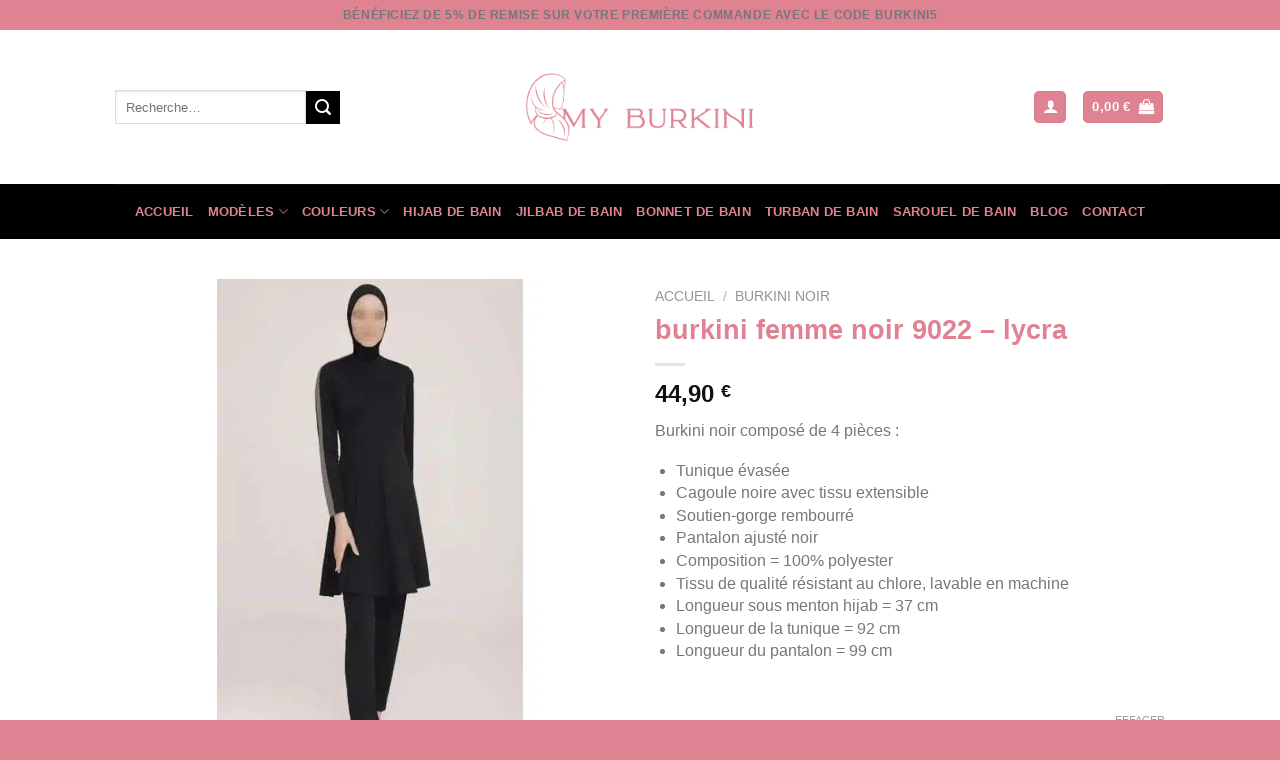

--- FILE ---
content_type: text/html; charset=UTF-8
request_url: https://www.my-burkini.com/produit/burkini-grande-taille-en-lycra-noir-2/
body_size: 75507
content:
<!DOCTYPE html>
<html lang="fr-FR" class="loading-site no-js">
<head><meta charset="UTF-8" /><script>if(navigator.userAgent.match(/MSIE|Internet Explorer/i)||navigator.userAgent.match(/Trident\/7\..*?rv:11/i)){var href=document.location.href;if(!href.match(/[?&]nowprocket/)){if(href.indexOf("?")==-1){if(href.indexOf("#")==-1){document.location.href=href+"?nowprocket=1"}else{document.location.href=href.replace("#","?nowprocket=1#")}}else{if(href.indexOf("#")==-1){document.location.href=href+"&nowprocket=1"}else{document.location.href=href.replace("#","&nowprocket=1#")}}}}</script><script>(()=>{class RocketLazyLoadScripts{constructor(){this.v="2.0.4",this.userEvents=["keydown","keyup","mousedown","mouseup","mousemove","mouseover","mouseout","touchmove","touchstart","touchend","touchcancel","wheel","click","dblclick","input"],this.attributeEvents=["onblur","onclick","oncontextmenu","ondblclick","onfocus","onmousedown","onmouseenter","onmouseleave","onmousemove","onmouseout","onmouseover","onmouseup","onmousewheel","onscroll","onsubmit"]}async t(){this.i(),this.o(),/iP(ad|hone)/.test(navigator.userAgent)&&this.h(),this.u(),this.l(this),this.m(),this.k(this),this.p(this),this._(),await Promise.all([this.R(),this.L()]),this.lastBreath=Date.now(),this.S(this),this.P(),this.D(),this.O(),this.M(),await this.C(this.delayedScripts.normal),await this.C(this.delayedScripts.defer),await this.C(this.delayedScripts.async),await this.T(),await this.F(),await this.j(),await this.A(),window.dispatchEvent(new Event("rocket-allScriptsLoaded")),this.everythingLoaded=!0,this.lastTouchEnd&&await new Promise(t=>setTimeout(t,500-Date.now()+this.lastTouchEnd)),this.I(),this.H(),this.U(),this.W()}i(){this.CSPIssue=sessionStorage.getItem("rocketCSPIssue"),document.addEventListener("securitypolicyviolation",t=>{this.CSPIssue||"script-src-elem"!==t.violatedDirective||"data"!==t.blockedURI||(this.CSPIssue=!0,sessionStorage.setItem("rocketCSPIssue",!0))},{isRocket:!0})}o(){window.addEventListener("pageshow",t=>{this.persisted=t.persisted,this.realWindowLoadedFired=!0},{isRocket:!0}),window.addEventListener("pagehide",()=>{this.onFirstUserAction=null},{isRocket:!0})}h(){let t;function e(e){t=e}window.addEventListener("touchstart",e,{isRocket:!0}),window.addEventListener("touchend",function i(o){o.changedTouches[0]&&t.changedTouches[0]&&Math.abs(o.changedTouches[0].pageX-t.changedTouches[0].pageX)<10&&Math.abs(o.changedTouches[0].pageY-t.changedTouches[0].pageY)<10&&o.timeStamp-t.timeStamp<200&&(window.removeEventListener("touchstart",e,{isRocket:!0}),window.removeEventListener("touchend",i,{isRocket:!0}),"INPUT"===o.target.tagName&&"text"===o.target.type||(o.target.dispatchEvent(new TouchEvent("touchend",{target:o.target,bubbles:!0})),o.target.dispatchEvent(new MouseEvent("mouseover",{target:o.target,bubbles:!0})),o.target.dispatchEvent(new PointerEvent("click",{target:o.target,bubbles:!0,cancelable:!0,detail:1,clientX:o.changedTouches[0].clientX,clientY:o.changedTouches[0].clientY})),event.preventDefault()))},{isRocket:!0})}q(t){this.userActionTriggered||("mousemove"!==t.type||this.firstMousemoveIgnored?"keyup"===t.type||"mouseover"===t.type||"mouseout"===t.type||(this.userActionTriggered=!0,this.onFirstUserAction&&this.onFirstUserAction()):this.firstMousemoveIgnored=!0),"click"===t.type&&t.preventDefault(),t.stopPropagation(),t.stopImmediatePropagation(),"touchstart"===this.lastEvent&&"touchend"===t.type&&(this.lastTouchEnd=Date.now()),"click"===t.type&&(this.lastTouchEnd=0),this.lastEvent=t.type,t.composedPath&&t.composedPath()[0].getRootNode()instanceof ShadowRoot&&(t.rocketTarget=t.composedPath()[0]),this.savedUserEvents.push(t)}u(){this.savedUserEvents=[],this.userEventHandler=this.q.bind(this),this.userEvents.forEach(t=>window.addEventListener(t,this.userEventHandler,{passive:!1,isRocket:!0})),document.addEventListener("visibilitychange",this.userEventHandler,{isRocket:!0})}U(){this.userEvents.forEach(t=>window.removeEventListener(t,this.userEventHandler,{passive:!1,isRocket:!0})),document.removeEventListener("visibilitychange",this.userEventHandler,{isRocket:!0}),this.savedUserEvents.forEach(t=>{(t.rocketTarget||t.target).dispatchEvent(new window[t.constructor.name](t.type,t))})}m(){const t="return false",e=Array.from(this.attributeEvents,t=>"data-rocket-"+t),i="["+this.attributeEvents.join("],[")+"]",o="[data-rocket-"+this.attributeEvents.join("],[data-rocket-")+"]",s=(e,i,o)=>{o&&o!==t&&(e.setAttribute("data-rocket-"+i,o),e["rocket"+i]=new Function("event",o),e.setAttribute(i,t))};new MutationObserver(t=>{for(const n of t)"attributes"===n.type&&(n.attributeName.startsWith("data-rocket-")||this.everythingLoaded?n.attributeName.startsWith("data-rocket-")&&this.everythingLoaded&&this.N(n.target,n.attributeName.substring(12)):s(n.target,n.attributeName,n.target.getAttribute(n.attributeName))),"childList"===n.type&&n.addedNodes.forEach(t=>{if(t.nodeType===Node.ELEMENT_NODE)if(this.everythingLoaded)for(const i of[t,...t.querySelectorAll(o)])for(const t of i.getAttributeNames())e.includes(t)&&this.N(i,t.substring(12));else for(const e of[t,...t.querySelectorAll(i)])for(const t of e.getAttributeNames())this.attributeEvents.includes(t)&&s(e,t,e.getAttribute(t))})}).observe(document,{subtree:!0,childList:!0,attributeFilter:[...this.attributeEvents,...e]})}I(){this.attributeEvents.forEach(t=>{document.querySelectorAll("[data-rocket-"+t+"]").forEach(e=>{this.N(e,t)})})}N(t,e){const i=t.getAttribute("data-rocket-"+e);i&&(t.setAttribute(e,i),t.removeAttribute("data-rocket-"+e))}k(t){Object.defineProperty(HTMLElement.prototype,"onclick",{get(){return this.rocketonclick||null},set(e){this.rocketonclick=e,this.setAttribute(t.everythingLoaded?"onclick":"data-rocket-onclick","this.rocketonclick(event)")}})}S(t){function e(e,i){let o=e[i];e[i]=null,Object.defineProperty(e,i,{get:()=>o,set(s){t.everythingLoaded?o=s:e["rocket"+i]=o=s}})}e(document,"onreadystatechange"),e(window,"onload"),e(window,"onpageshow");try{Object.defineProperty(document,"readyState",{get:()=>t.rocketReadyState,set(e){t.rocketReadyState=e},configurable:!0}),document.readyState="loading"}catch(t){console.log("WPRocket DJE readyState conflict, bypassing")}}l(t){this.originalAddEventListener=EventTarget.prototype.addEventListener,this.originalRemoveEventListener=EventTarget.prototype.removeEventListener,this.savedEventListeners=[],EventTarget.prototype.addEventListener=function(e,i,o){o&&o.isRocket||!t.B(e,this)&&!t.userEvents.includes(e)||t.B(e,this)&&!t.userActionTriggered||e.startsWith("rocket-")||t.everythingLoaded?t.originalAddEventListener.call(this,e,i,o):(t.savedEventListeners.push({target:this,remove:!1,type:e,func:i,options:o}),"mouseenter"!==e&&"mouseleave"!==e||t.originalAddEventListener.call(this,e,t.savedUserEvents.push,o))},EventTarget.prototype.removeEventListener=function(e,i,o){o&&o.isRocket||!t.B(e,this)&&!t.userEvents.includes(e)||t.B(e,this)&&!t.userActionTriggered||e.startsWith("rocket-")||t.everythingLoaded?t.originalRemoveEventListener.call(this,e,i,o):t.savedEventListeners.push({target:this,remove:!0,type:e,func:i,options:o})}}J(t,e){this.savedEventListeners=this.savedEventListeners.filter(i=>{let o=i.type,s=i.target||window;return e!==o||t!==s||(this.B(o,s)&&(i.type="rocket-"+o),this.$(i),!1)})}H(){EventTarget.prototype.addEventListener=this.originalAddEventListener,EventTarget.prototype.removeEventListener=this.originalRemoveEventListener,this.savedEventListeners.forEach(t=>this.$(t))}$(t){t.remove?this.originalRemoveEventListener.call(t.target,t.type,t.func,t.options):this.originalAddEventListener.call(t.target,t.type,t.func,t.options)}p(t){let e;function i(e){return t.everythingLoaded?e:e.split(" ").map(t=>"load"===t||t.startsWith("load.")?"rocket-jquery-load":t).join(" ")}function o(o){function s(e){const s=o.fn[e];o.fn[e]=o.fn.init.prototype[e]=function(){return this[0]===window&&t.userActionTriggered&&("string"==typeof arguments[0]||arguments[0]instanceof String?arguments[0]=i(arguments[0]):"object"==typeof arguments[0]&&Object.keys(arguments[0]).forEach(t=>{const e=arguments[0][t];delete arguments[0][t],arguments[0][i(t)]=e})),s.apply(this,arguments),this}}if(o&&o.fn&&!t.allJQueries.includes(o)){const e={DOMContentLoaded:[],"rocket-DOMContentLoaded":[]};for(const t in e)document.addEventListener(t,()=>{e[t].forEach(t=>t())},{isRocket:!0});o.fn.ready=o.fn.init.prototype.ready=function(i){function s(){parseInt(o.fn.jquery)>2?setTimeout(()=>i.bind(document)(o)):i.bind(document)(o)}return"function"==typeof i&&(t.realDomReadyFired?!t.userActionTriggered||t.fauxDomReadyFired?s():e["rocket-DOMContentLoaded"].push(s):e.DOMContentLoaded.push(s)),o([])},s("on"),s("one"),s("off"),t.allJQueries.push(o)}e=o}t.allJQueries=[],o(window.jQuery),Object.defineProperty(window,"jQuery",{get:()=>e,set(t){o(t)}})}P(){const t=new Map;document.write=document.writeln=function(e){const i=document.currentScript,o=document.createRange(),s=i.parentElement;let n=t.get(i);void 0===n&&(n=i.nextSibling,t.set(i,n));const c=document.createDocumentFragment();o.setStart(c,0),c.appendChild(o.createContextualFragment(e)),s.insertBefore(c,n)}}async R(){return new Promise(t=>{this.userActionTriggered?t():this.onFirstUserAction=t})}async L(){return new Promise(t=>{document.addEventListener("DOMContentLoaded",()=>{this.realDomReadyFired=!0,t()},{isRocket:!0})})}async j(){return this.realWindowLoadedFired?Promise.resolve():new Promise(t=>{window.addEventListener("load",t,{isRocket:!0})})}M(){this.pendingScripts=[];this.scriptsMutationObserver=new MutationObserver(t=>{for(const e of t)e.addedNodes.forEach(t=>{"SCRIPT"!==t.tagName||t.noModule||t.isWPRocket||this.pendingScripts.push({script:t,promise:new Promise(e=>{const i=()=>{const i=this.pendingScripts.findIndex(e=>e.script===t);i>=0&&this.pendingScripts.splice(i,1),e()};t.addEventListener("load",i,{isRocket:!0}),t.addEventListener("error",i,{isRocket:!0}),setTimeout(i,1e3)})})})}),this.scriptsMutationObserver.observe(document,{childList:!0,subtree:!0})}async F(){await this.X(),this.pendingScripts.length?(await this.pendingScripts[0].promise,await this.F()):this.scriptsMutationObserver.disconnect()}D(){this.delayedScripts={normal:[],async:[],defer:[]},document.querySelectorAll("script[type$=rocketlazyloadscript]").forEach(t=>{t.hasAttribute("data-rocket-src")?t.hasAttribute("async")&&!1!==t.async?this.delayedScripts.async.push(t):t.hasAttribute("defer")&&!1!==t.defer||"module"===t.getAttribute("data-rocket-type")?this.delayedScripts.defer.push(t):this.delayedScripts.normal.push(t):this.delayedScripts.normal.push(t)})}async _(){await this.L();let t=[];document.querySelectorAll("script[type$=rocketlazyloadscript][data-rocket-src]").forEach(e=>{let i=e.getAttribute("data-rocket-src");if(i&&!i.startsWith("data:")){i.startsWith("//")&&(i=location.protocol+i);try{const o=new URL(i).origin;o!==location.origin&&t.push({src:o,crossOrigin:e.crossOrigin||"module"===e.getAttribute("data-rocket-type")})}catch(t){}}}),t=[...new Map(t.map(t=>[JSON.stringify(t),t])).values()],this.Y(t,"preconnect")}async G(t){if(await this.K(),!0!==t.noModule||!("noModule"in HTMLScriptElement.prototype))return new Promise(e=>{let i;function o(){(i||t).setAttribute("data-rocket-status","executed"),e()}try{if(navigator.userAgent.includes("Firefox/")||""===navigator.vendor||this.CSPIssue)i=document.createElement("script"),[...t.attributes].forEach(t=>{let e=t.nodeName;"type"!==e&&("data-rocket-type"===e&&(e="type"),"data-rocket-src"===e&&(e="src"),i.setAttribute(e,t.nodeValue))}),t.text&&(i.text=t.text),t.nonce&&(i.nonce=t.nonce),i.hasAttribute("src")?(i.addEventListener("load",o,{isRocket:!0}),i.addEventListener("error",()=>{i.setAttribute("data-rocket-status","failed-network"),e()},{isRocket:!0}),setTimeout(()=>{i.isConnected||e()},1)):(i.text=t.text,o()),i.isWPRocket=!0,t.parentNode.replaceChild(i,t);else{const i=t.getAttribute("data-rocket-type"),s=t.getAttribute("data-rocket-src");i?(t.type=i,t.removeAttribute("data-rocket-type")):t.removeAttribute("type"),t.addEventListener("load",o,{isRocket:!0}),t.addEventListener("error",i=>{this.CSPIssue&&i.target.src.startsWith("data:")?(console.log("WPRocket: CSP fallback activated"),t.removeAttribute("src"),this.G(t).then(e)):(t.setAttribute("data-rocket-status","failed-network"),e())},{isRocket:!0}),s?(t.fetchPriority="high",t.removeAttribute("data-rocket-src"),t.src=s):t.src="data:text/javascript;base64,"+window.btoa(unescape(encodeURIComponent(t.text)))}}catch(i){t.setAttribute("data-rocket-status","failed-transform"),e()}});t.setAttribute("data-rocket-status","skipped")}async C(t){const e=t.shift();return e?(e.isConnected&&await this.G(e),this.C(t)):Promise.resolve()}O(){this.Y([...this.delayedScripts.normal,...this.delayedScripts.defer,...this.delayedScripts.async],"preload")}Y(t,e){this.trash=this.trash||[];let i=!0;var o=document.createDocumentFragment();t.forEach(t=>{const s=t.getAttribute&&t.getAttribute("data-rocket-src")||t.src;if(s&&!s.startsWith("data:")){const n=document.createElement("link");n.href=s,n.rel=e,"preconnect"!==e&&(n.as="script",n.fetchPriority=i?"high":"low"),t.getAttribute&&"module"===t.getAttribute("data-rocket-type")&&(n.crossOrigin=!0),t.crossOrigin&&(n.crossOrigin=t.crossOrigin),t.integrity&&(n.integrity=t.integrity),t.nonce&&(n.nonce=t.nonce),o.appendChild(n),this.trash.push(n),i=!1}}),document.head.appendChild(o)}W(){this.trash.forEach(t=>t.remove())}async T(){try{document.readyState="interactive"}catch(t){}this.fauxDomReadyFired=!0;try{await this.K(),this.J(document,"readystatechange"),document.dispatchEvent(new Event("rocket-readystatechange")),await this.K(),document.rocketonreadystatechange&&document.rocketonreadystatechange(),await this.K(),this.J(document,"DOMContentLoaded"),document.dispatchEvent(new Event("rocket-DOMContentLoaded")),await this.K(),this.J(window,"DOMContentLoaded"),window.dispatchEvent(new Event("rocket-DOMContentLoaded"))}catch(t){console.error(t)}}async A(){try{document.readyState="complete"}catch(t){}try{await this.K(),this.J(document,"readystatechange"),document.dispatchEvent(new Event("rocket-readystatechange")),await this.K(),document.rocketonreadystatechange&&document.rocketonreadystatechange(),await this.K(),this.J(window,"load"),window.dispatchEvent(new Event("rocket-load")),await this.K(),window.rocketonload&&window.rocketonload(),await this.K(),this.allJQueries.forEach(t=>t(window).trigger("rocket-jquery-load")),await this.K(),this.J(window,"pageshow");const t=new Event("rocket-pageshow");t.persisted=this.persisted,window.dispatchEvent(t),await this.K(),window.rocketonpageshow&&window.rocketonpageshow({persisted:this.persisted})}catch(t){console.error(t)}}async K(){Date.now()-this.lastBreath>45&&(await this.X(),this.lastBreath=Date.now())}async X(){return document.hidden?new Promise(t=>setTimeout(t)):new Promise(t=>requestAnimationFrame(t))}B(t,e){return e===document&&"readystatechange"===t||(e===document&&"DOMContentLoaded"===t||(e===window&&"DOMContentLoaded"===t||(e===window&&"load"===t||e===window&&"pageshow"===t)))}static run(){(new RocketLazyLoadScripts).t()}}RocketLazyLoadScripts.run()})();</script>
	
	<link rel="profile" href="http://gmpg.org/xfn/11" />
	<link rel="pingback" href="https://www.my-burkini.com/xmlrpc.php" />

	<script type="rocketlazyloadscript">(function(html){html.className = html.className.replace(/\bno-js\b/,'js')})(document.documentElement);</script>
<meta name='robots' content='index, follow, max-image-preview:large, max-snippet:-1, max-video-preview:-1' />
<meta name="viewport" content="width=device-width, initial-scale=1" />
	<!-- This site is optimized with the Yoast SEO plugin v26.4 - https://yoast.com/wordpress/plugins/seo/ -->
	<title>burkini femme noir 9022 - lycra -</title>
	<link rel="canonical" href="https://www.my-burkini.com/produit/burkini-grande-taille-en-lycra-noir-2/" />
	<meta property="og:locale" content="fr_FR" />
	<meta property="og:type" content="article" />
	<meta property="og:title" content="burkini femme noir 9022 - lycra -" />
	<meta property="og:description" content="Burkini noir composé de 4 pièces :   Tunique évasée  Cagoule noire avec tissu extensible  Soutien-gorge rembourré  Pantalon ajusté noir  Composition = 100% polyester  Tissu de qualité résistant au chlore, lavable en machine  Longueur sous menton hijab = 37 cm  Longueur de la tunique = 92 cm  Longueur du pantalon = 99 cm  &nbsp;" />
	<meta property="og:url" content="https://www.my-burkini.com/produit/burkini-grande-taille-en-lycra-noir-2/" />
	<meta property="article:modified_time" content="2025-06-19T20:25:20+00:00" />
	<meta property="og:image" content="https://www.my-burkini.com/wp-content/uploads/2023/07/burkini-femme-noir-9022.jpg" />
	<meta property="og:image:width" content="1000" />
	<meta property="og:image:height" content="1000" />
	<meta property="og:image:type" content="image/jpeg" />
	<meta name="twitter:card" content="summary_large_image" />
	<meta name="twitter:label1" content="Durée de lecture estimée" />
	<meta name="twitter:data1" content="1 minute" />
	<script type="application/ld+json" class="yoast-schema-graph">{"@context":"https://schema.org","@graph":[{"@type":"WebPage","@id":"https://www.my-burkini.com/produit/burkini-grande-taille-en-lycra-noir-2/","url":"https://www.my-burkini.com/produit/burkini-grande-taille-en-lycra-noir-2/","name":"burkini femme noir 9022 - lycra -","isPartOf":{"@id":"https://www.my-burkini.com/#website"},"primaryImageOfPage":{"@id":"https://www.my-burkini.com/produit/burkini-grande-taille-en-lycra-noir-2/#primaryimage"},"image":{"@id":"https://www.my-burkini.com/produit/burkini-grande-taille-en-lycra-noir-2/#primaryimage"},"thumbnailUrl":"https://www.my-burkini.com/wp-content/uploads/2023/07/burkini-femme-noir-9022.jpg","datePublished":"2023-07-09T17:38:20+00:00","dateModified":"2025-06-19T20:25:20+00:00","breadcrumb":{"@id":"https://www.my-burkini.com/produit/burkini-grande-taille-en-lycra-noir-2/#breadcrumb"},"inLanguage":"fr-FR","potentialAction":[{"@type":"ReadAction","target":["https://www.my-burkini.com/produit/burkini-grande-taille-en-lycra-noir-2/"]}]},{"@type":"ImageObject","inLanguage":"fr-FR","@id":"https://www.my-burkini.com/produit/burkini-grande-taille-en-lycra-noir-2/#primaryimage","url":"https://www.my-burkini.com/wp-content/uploads/2023/07/burkini-femme-noir-9022.jpg","contentUrl":"https://www.my-burkini.com/wp-content/uploads/2023/07/burkini-femme-noir-9022.jpg","width":1000,"height":1000},{"@type":"BreadcrumbList","@id":"https://www.my-burkini.com/produit/burkini-grande-taille-en-lycra-noir-2/#breadcrumb","itemListElement":[{"@type":"ListItem","position":1,"name":"Accueil","item":"https://www.my-burkini.com/"},{"@type":"ListItem","position":2,"name":"Boutique","item":"https://www.my-burkini.com/boutique/"},{"@type":"ListItem","position":3,"name":"burkini femme noir 9022 &#8211; lycra"}]},{"@type":"WebSite","@id":"https://www.my-burkini.com/#website","url":"https://www.my-burkini.com/","name":"","description":"","publisher":{"@id":"https://www.my-burkini.com/#organization"},"potentialAction":[{"@type":"SearchAction","target":{"@type":"EntryPoint","urlTemplate":"https://www.my-burkini.com/?s={search_term_string}"},"query-input":{"@type":"PropertyValueSpecification","valueRequired":true,"valueName":"search_term_string"}}],"inLanguage":"fr-FR"},{"@type":"Organization","@id":"https://www.my-burkini.com/#organization","name":"My burkini","url":"https://www.my-burkini.com/","logo":{"@type":"ImageObject","inLanguage":"fr-FR","@id":"https://www.my-burkini.com/#/schema/logo/image/","url":"https://www.my-burkini.com/wp-content/uploads/2022/09/logo-my-burkini.png","contentUrl":"https://www.my-burkini.com/wp-content/uploads/2022/09/logo-my-burkini.png","width":600,"height":171,"caption":"My burkini"},"image":{"@id":"https://www.my-burkini.com/#/schema/logo/image/"}}]}</script>
	<!-- / Yoast SEO plugin. -->



<link rel='prefetch' href='https://www.my-burkini.com/wp-content/themes/flatsome/assets/js/flatsome.js?ver=e2eddd6c228105dac048' />
<link rel='prefetch' href='https://www.my-burkini.com/wp-content/themes/flatsome/assets/js/chunk.slider.js?ver=3.20.3' />
<link rel='prefetch' href='https://www.my-burkini.com/wp-content/themes/flatsome/assets/js/chunk.popups.js?ver=3.20.3' />
<link rel='prefetch' href='https://www.my-burkini.com/wp-content/themes/flatsome/assets/js/chunk.tooltips.js?ver=3.20.3' />
<link rel='prefetch' href='https://www.my-burkini.com/wp-content/themes/flatsome/assets/js/woocommerce.js?ver=1c9be63d628ff7c3ff4c' />
<link rel="alternate" type="application/rss+xml" title=" &raquo; Flux" href="https://www.my-burkini.com/feed/" />
<style id='wp-img-auto-sizes-contain-inline-css' type='text/css'>
img:is([sizes=auto i],[sizes^="auto," i]){contain-intrinsic-size:3000px 1500px}
/*# sourceURL=wp-img-auto-sizes-contain-inline-css */
</style>
<style id='wp-block-library-inline-css' type='text/css'>
:root{--wp-block-synced-color:#7a00df;--wp-block-synced-color--rgb:122,0,223;--wp-bound-block-color:var(--wp-block-synced-color);--wp-editor-canvas-background:#ddd;--wp-admin-theme-color:#007cba;--wp-admin-theme-color--rgb:0,124,186;--wp-admin-theme-color-darker-10:#006ba1;--wp-admin-theme-color-darker-10--rgb:0,107,160.5;--wp-admin-theme-color-darker-20:#005a87;--wp-admin-theme-color-darker-20--rgb:0,90,135;--wp-admin-border-width-focus:2px}@media (min-resolution:192dpi){:root{--wp-admin-border-width-focus:1.5px}}.wp-element-button{cursor:pointer}:root .has-very-light-gray-background-color{background-color:#eee}:root .has-very-dark-gray-background-color{background-color:#313131}:root .has-very-light-gray-color{color:#eee}:root .has-very-dark-gray-color{color:#313131}:root .has-vivid-green-cyan-to-vivid-cyan-blue-gradient-background{background:linear-gradient(135deg,#00d084,#0693e3)}:root .has-purple-crush-gradient-background{background:linear-gradient(135deg,#34e2e4,#4721fb 50%,#ab1dfe)}:root .has-hazy-dawn-gradient-background{background:linear-gradient(135deg,#faaca8,#dad0ec)}:root .has-subdued-olive-gradient-background{background:linear-gradient(135deg,#fafae1,#67a671)}:root .has-atomic-cream-gradient-background{background:linear-gradient(135deg,#fdd79a,#004a59)}:root .has-nightshade-gradient-background{background:linear-gradient(135deg,#330968,#31cdcf)}:root .has-midnight-gradient-background{background:linear-gradient(135deg,#020381,#2874fc)}:root{--wp--preset--font-size--normal:16px;--wp--preset--font-size--huge:42px}.has-regular-font-size{font-size:1em}.has-larger-font-size{font-size:2.625em}.has-normal-font-size{font-size:var(--wp--preset--font-size--normal)}.has-huge-font-size{font-size:var(--wp--preset--font-size--huge)}.has-text-align-center{text-align:center}.has-text-align-left{text-align:left}.has-text-align-right{text-align:right}.has-fit-text{white-space:nowrap!important}#end-resizable-editor-section{display:none}.aligncenter{clear:both}.items-justified-left{justify-content:flex-start}.items-justified-center{justify-content:center}.items-justified-right{justify-content:flex-end}.items-justified-space-between{justify-content:space-between}.screen-reader-text{border:0;clip-path:inset(50%);height:1px;margin:-1px;overflow:hidden;padding:0;position:absolute;width:1px;word-wrap:normal!important}.screen-reader-text:focus{background-color:#ddd;clip-path:none;color:#444;display:block;font-size:1em;height:auto;left:5px;line-height:normal;padding:15px 23px 14px;text-decoration:none;top:5px;width:auto;z-index:100000}html :where(.has-border-color){border-style:solid}html :where([style*=border-top-color]){border-top-style:solid}html :where([style*=border-right-color]){border-right-style:solid}html :where([style*=border-bottom-color]){border-bottom-style:solid}html :where([style*=border-left-color]){border-left-style:solid}html :where([style*=border-width]){border-style:solid}html :where([style*=border-top-width]){border-top-style:solid}html :where([style*=border-right-width]){border-right-style:solid}html :where([style*=border-bottom-width]){border-bottom-style:solid}html :where([style*=border-left-width]){border-left-style:solid}html :where(img[class*=wp-image-]){height:auto;max-width:100%}:where(figure){margin:0 0 1em}html :where(.is-position-sticky){--wp-admin--admin-bar--position-offset:var(--wp-admin--admin-bar--height,0px)}@media screen and (max-width:600px){html :where(.is-position-sticky){--wp-admin--admin-bar--position-offset:0px}}

/*# sourceURL=wp-block-library-inline-css */
</style><link data-minify="1" rel='stylesheet' id='wc-blocks-style-css' href='https://www.my-burkini.com/wp-content/cache/min/1/wp-content/plugins/woocommerce/assets/client/blocks/wc-blocks.css?ver=1763023979' type='text/css' media='all' />

<style id='woocommerce-inline-inline-css' type='text/css'>
.woocommerce form .form-row .required { visibility: visible; }
/*# sourceURL=woocommerce-inline-inline-css */
</style>
<link data-minify="1" rel='stylesheet' id='brands-styles-css' href='https://www.my-burkini.com/wp-content/cache/min/1/wp-content/plugins/woocommerce/assets/css/brands.css?ver=1763023979' type='text/css' media='all' />
<link data-minify="1" rel='stylesheet' id='wc_stripe_express_checkout_style-css' href='https://www.my-burkini.com/wp-content/cache/min/1/wp-content/plugins/woocommerce-gateway-stripe/build/express-checkout.css?ver=1763024434' type='text/css' media='all' />
<link data-minify="1" rel='stylesheet' id='flatsome-main-css' href='https://www.my-burkini.com/wp-content/cache/min/1/wp-content/themes/flatsome/assets/css/flatsome.css?ver=1763023979' type='text/css' media='all' />
<style id='flatsome-main-inline-css' type='text/css'>
@font-face {
				font-family: "fl-icons";
				font-display: block;
				src: url(https://www.my-burkini.com/wp-content/themes/flatsome/assets/css/icons/fl-icons.eot?v=3.20.3);
				src:
					url(https://www.my-burkini.com/wp-content/themes/flatsome/assets/css/icons/fl-icons.eot#iefix?v=3.20.3) format("embedded-opentype"),
					url(https://www.my-burkini.com/wp-content/themes/flatsome/assets/css/icons/fl-icons.woff2?v=3.20.3) format("woff2"),
					url(https://www.my-burkini.com/wp-content/themes/flatsome/assets/css/icons/fl-icons.ttf?v=3.20.3) format("truetype"),
					url(https://www.my-burkini.com/wp-content/themes/flatsome/assets/css/icons/fl-icons.woff?v=3.20.3) format("woff"),
					url(https://www.my-burkini.com/wp-content/themes/flatsome/assets/css/icons/fl-icons.svg?v=3.20.3#fl-icons) format("svg");
			}
/*# sourceURL=flatsome-main-inline-css */
</style>
<link data-minify="1" rel='stylesheet' id='flatsome-shop-css' href='https://www.my-burkini.com/wp-content/cache/min/1/wp-content/themes/flatsome/assets/css/flatsome-shop.css?ver=1763023979' type='text/css' media='all' />
<link rel='stylesheet' id='flatsome-style-css' href='https://www.my-burkini.com/wp-content/themes/flatsome-child/style.css?ver=3.0' type='text/css' media='all' />
<style id='rocket-lazyload-inline-css' type='text/css'>
.rll-youtube-player{position:relative;padding-bottom:56.23%;height:0;overflow:hidden;max-width:100%;}.rll-youtube-player:focus-within{outline: 2px solid currentColor;outline-offset: 5px;}.rll-youtube-player iframe{position:absolute;top:0;left:0;width:100%;height:100%;z-index:100;background:0 0}.rll-youtube-player img{bottom:0;display:block;left:0;margin:auto;max-width:100%;width:100%;position:absolute;right:0;top:0;border:none;height:auto;-webkit-transition:.4s all;-moz-transition:.4s all;transition:.4s all}.rll-youtube-player img:hover{-webkit-filter:brightness(75%)}.rll-youtube-player .play{height:100%;width:100%;left:0;top:0;position:absolute;background:url(https://www.my-burkini.com/wp-content/plugins/wp-rocket/assets/img/youtube.png) no-repeat center;background-color: transparent !important;cursor:pointer;border:none;}
/*# sourceURL=rocket-lazyload-inline-css */
</style>
<script type="text/javascript" src="https://www.my-burkini.com/wp-includes/js/jquery/jquery.min.js?ver=3.7.1" id="jquery-core-js" data-rocket-defer defer></script>
<script type="rocketlazyloadscript" data-rocket-type="text/javascript" data-rocket-src="https://www.my-burkini.com/wp-content/plugins/woocommerce/assets/js/jquery-blockui/jquery.blockUI.min.js?ver=2.7.0-wc.10.3.7" id="wc-jquery-blockui-js" data-wp-strategy="defer" data-rocket-defer defer></script>
<script type="text/javascript" id="wc-add-to-cart-js-extra">
/* <![CDATA[ */
var wc_add_to_cart_params = {"ajax_url":"/wp-admin/admin-ajax.php","wc_ajax_url":"/?wc-ajax=%%endpoint%%","i18n_view_cart":"Voir le panier","cart_url":"https://www.my-burkini.com/panier/","is_cart":"","cart_redirect_after_add":"no"};
//# sourceURL=wc-add-to-cart-js-extra
/* ]]> */
</script>
<script type="rocketlazyloadscript" data-rocket-type="text/javascript" data-rocket-src="https://www.my-burkini.com/wp-content/plugins/woocommerce/assets/js/frontend/add-to-cart.min.js?ver=10.3.7" id="wc-add-to-cart-js" defer="defer" data-wp-strategy="defer"></script>
<script type="text/javascript" id="wc-single-product-js-extra">
/* <![CDATA[ */
var wc_single_product_params = {"i18n_required_rating_text":"Veuillez s\u00e9lectionner une note","i18n_rating_options":["1\u00a0\u00e9toile sur 5","2\u00a0\u00e9toiles sur 5","3\u00a0\u00e9toiles sur 5","4\u00a0\u00e9toiles sur 5","5\u00a0\u00e9toiles sur 5"],"i18n_product_gallery_trigger_text":"Voir la galerie d\u2019images en plein \u00e9cran","review_rating_required":"yes","flexslider":{"rtl":false,"animation":"slide","smoothHeight":true,"directionNav":false,"controlNav":"thumbnails","slideshow":false,"animationSpeed":500,"animationLoop":false,"allowOneSlide":false},"zoom_enabled":"","zoom_options":[],"photoswipe_enabled":"","photoswipe_options":{"shareEl":false,"closeOnScroll":false,"history":false,"hideAnimationDuration":0,"showAnimationDuration":0},"flexslider_enabled":""};
//# sourceURL=wc-single-product-js-extra
/* ]]> */
</script>
<script type="text/javascript" src="https://www.my-burkini.com/wp-content/plugins/woocommerce/assets/js/frontend/single-product.min.js?ver=10.3.7" id="wc-single-product-js" defer data-wp-strategy="defer"></script>
<script type="rocketlazyloadscript" data-rocket-type="text/javascript" data-rocket-src="https://www.my-burkini.com/wp-content/plugins/woocommerce/assets/js/js-cookie/js.cookie.min.js?ver=2.1.4-wc.10.3.7" id="wc-js-cookie-js" data-wp-strategy="defer" data-rocket-defer defer></script>
<link rel="https://api.w.org/" href="https://www.my-burkini.com/wp-json/" /><link rel="alternate" title="JSON" type="application/json" href="https://www.my-burkini.com/wp-json/wp/v2/product/296" /><link rel="EditURI" type="application/rsd+xml" title="RSD" href="https://www.my-burkini.com/xmlrpc.php?rsd" />
<link rel='shortlink' href='https://www.my-burkini.com/?p=296' />
<meta name="google-site-verification" content="b92P70yXGS1Otdfxn7v2wV1ZtAPEXPCe6EWw55nBTHo" />
<!-- Google tag (gtag.js) -->
<script type="rocketlazyloadscript" async data-rocket-src="https://www.googletagmanager.com/gtag/js?id=AW-16872512494"></script>
<script type="rocketlazyloadscript">
  window.dataLayer = window.dataLayer || [];
  function gtag(){dataLayer.push(arguments);}
  gtag('js', new Date());

  gtag('config', 'AW-16872512494');
</script><!-- Starting: Conversion Tracking for WooCommerce (https://wordpress.org/plugins/woocommerce-conversion-tracking/) -->
        <script type="rocketlazyloadscript" async data-rocket-src="https://www.googletagmanager.com/gtag/js?id=AW-16872512494"></script>
        <script type="rocketlazyloadscript">
            window.dataLayer = window.dataLayer || [];
            function gtag(){dataLayer.push(arguments)};
            gtag('js', new Date());

            gtag('config', 'AW-16872512494');
        </script>
        <!-- End: Conversion Tracking for WooCommerce Codes -->
	<noscript><style>.woocommerce-product-gallery{ opacity: 1 !important; }</style></noscript>
	<link rel="icon" href="https://www.my-burkini.com/wp-content/uploads/2022/09/cropped-FAVICON-MY-BURKINI-32x32.jpg" sizes="32x32" />
<link rel="icon" href="https://www.my-burkini.com/wp-content/uploads/2022/09/cropped-FAVICON-MY-BURKINI-192x192.jpg" sizes="192x192" />
<link rel="apple-touch-icon" href="https://www.my-burkini.com/wp-content/uploads/2022/09/cropped-FAVICON-MY-BURKINI-180x180.jpg" />
<meta name="msapplication-TileImage" content="https://www.my-burkini.com/wp-content/uploads/2022/09/cropped-FAVICON-MY-BURKINI-270x270.jpg" />
<style id="custom-css" type="text/css">:root {--primary-color: #df8291;--fs-color-primary: #df8291;--fs-color-secondary: #000000;--fs-color-success: #627D47;--fs-color-alert: #df8291;--fs-color-base: #000000;--fs-experimental-link-color: #000000;--fs-experimental-link-color-hover: #000000;}.tooltipster-base {--tooltip-color: #df8291;--tooltip-bg-color: #000;}.off-canvas-right .mfp-content, .off-canvas-left .mfp-content {--drawer-width: 300px;}.off-canvas .mfp-content.off-canvas-cart {--drawer-width: 360px;}.header-main{height: 154px}#logo img{max-height: 154px}#logo{width:238px;}.header-bottom{min-height: 55px}.header-top{min-height: 30px}.transparent .header-main{height: 90px}.transparent #logo img{max-height: 90px}.has-transparent + .page-title:first-of-type,.has-transparent + #main > .page-title,.has-transparent + #main > div > .page-title,.has-transparent + #main .page-header-wrapper:first-of-type .page-title{padding-top: 170px;}.header.show-on-scroll,.stuck .header-main{height:70px!important}.stuck #logo img{max-height: 70px!important}.header-bg-color {background-color: rgba(255,255,255,0.9)}.header-bottom {background-color: #000000}.header-bottom-nav > li > a{line-height: 16px }@media (max-width: 549px) {.header-main{height: 70px}#logo img{max-height: 70px}}.nav-dropdown-has-arrow li.has-dropdown:after{border-bottom-color: #ffffff;}.nav .nav-dropdown{background-color: #ffffff}.header-top{background-color:#df8291!important;}h1,h2,h3,h4,h5,h6,.heading-font{color: #df8291;}.header:not(.transparent) .header-bottom-nav.nav > li > a{color: #df8291;}.shop-page-title.featured-title .title-overlay{background-color: #cc9999;}.current .breadcrumb-step, [data-icon-label]:after, .button#place_order,.button.checkout,.checkout-button,.single_add_to_cart_button.button, .sticky-add-to-cart-select-options-button{background-color: #df8291!important }@media screen and (min-width: 550px){.products .box-vertical .box-image{min-width: 1000px!important;width: 1000px!important;}}.absolute-footer, html{background-color: #df8291}.nav-vertical-fly-out > li + li {border-top-width: 1px; border-top-style: solid;}.label-new.menu-item > a:after{content:"Nouveau";}.label-hot.menu-item > a:after{content:"On aime";}.label-sale.menu-item > a:after{content:"Promo";}.label-popular.menu-item > a:after{content:"Populaire";}</style>		<style type="text/css" id="wp-custom-css">
			/* Réduire la taille des prix dans les grilles produits uniquement, sans affecter la page produit */
.product-small .box-text .price {
  font-size: 15px !important;
}

		</style>
		<style id="kirki-inline-styles"></style><noscript><style id="rocket-lazyload-nojs-css">.rll-youtube-player, [data-lazy-src]{display:none !important;}</style></noscript><link data-minify="1" rel='stylesheet' id='wc-stripe-blocks-checkout-style-css' href='https://www.my-burkini.com/wp-content/cache/min/1/wp-content/plugins/woocommerce-gateway-stripe/build/upe-blocks.css?ver=1763023979' type='text/css' media='all' />
<link data-minify="1" rel='stylesheet' id='wc-stripe-upe-classic-css' href='https://www.my-burkini.com/wp-content/cache/min/1/wp-content/plugins/woocommerce-gateway-stripe/build/upe-classic.css?ver=1763024434' type='text/css' media='all' />
<link data-minify="1" rel='stylesheet' id='stripelink_styles-css' href='https://www.my-burkini.com/wp-content/cache/min/1/wp-content/plugins/woocommerce-gateway-stripe/assets/css/stripe-link.css?ver=1763024434' type='text/css' media='all' />
<meta name="generator" content="WP Rocket 3.20.1.2" data-wpr-features="wpr_delay_js wpr_defer_js wpr_minify_js wpr_lazyload_images wpr_lazyload_iframes wpr_minify_css wpr_preload_links wpr_desktop" /></head>

<body class="wp-singular product-template-default single single-product postid-296 wp-theme-flatsome wp-child-theme-flatsome-child theme-flatsome woocommerce woocommerce-page woocommerce-no-js lightbox nav-dropdown-has-arrow nav-dropdown-has-shadow nav-dropdown-has-border">


<a class="skip-link screen-reader-text" href="#main">Aller au contenu</a>

<div data-rocket-location-hash="99bb46786fd5bd31bcd7bdc067ad247a" id="wrapper">

	
	<header data-rocket-location-hash="8cd2ef760cf5956582d03e973259bc0e" id="header" class="header has-sticky sticky-jump">
		<div data-rocket-location-hash="d53b06ca13945ed03e70ba4a94347bcf" class="header-wrapper">
			<div id="top-bar" class="header-top hide-for-sticky flex-has-center">
    <div class="flex-row container">
      <div class="flex-col hide-for-medium flex-left">
          <ul class="nav nav-left medium-nav-center nav-small  nav-divided">
                        </ul>
      </div>

      <div class="flex-col hide-for-medium flex-center">
          <ul class="nav nav-center nav-small  nav-divided">
              <li class="html custom html_topbar_left"><p style="text-align: center;"><strong class="uppercase">Bénéficiez de 5% de remise sur votre première commande avec le code Burkini5</strong></p></li>          </ul>
      </div>

      <div class="flex-col hide-for-medium flex-right">
         <ul class="nav top-bar-nav nav-right nav-small  nav-divided">
                        </ul>
      </div>

            <div class="flex-col show-for-medium flex-grow">
          <ul class="nav nav-center nav-small mobile-nav  nav-divided">
              <li class="html custom html_topbar_left"><p style="text-align: center;"><strong class="uppercase">Bénéficiez de 5% de remise sur votre première commande avec le code Burkini5</strong></p></li>          </ul>
      </div>
      
    </div>
</div>
<div id="masthead" class="header-main show-logo-center">
      <div class="header-inner flex-row container logo-center medium-logo-center" role="navigation">

          <!-- Logo -->
          <div id="logo" class="flex-col logo">
            
<!-- Header logo -->
<a href="https://www.my-burkini.com/" title="" rel="home">
		<picture class="header_logo header-logo">
<source type="image/webp" data-lazy-srcset="https://www.my-burkini.com/wp-content/uploads/2022/09/logo-my-burkini.png.webp"/>
<img width="600" height="171" src="data:image/svg+xml,%3Csvg%20xmlns='http://www.w3.org/2000/svg'%20viewBox='0%200%20600%20171'%3E%3C/svg%3E" alt="" data-lazy-src="https://www.my-burkini.com/wp-content/uploads/2022/09/logo-my-burkini.png"/><noscript><img width="600" height="171" src="https://www.my-burkini.com/wp-content/uploads/2022/09/logo-my-burkini.png" alt=""/></noscript>
</picture>
<picture class="header-logo-dark">
<source type="image/webp" srcset="https://www.my-burkini.com/wp-content/uploads/2022/09/logo-my-burkini.png.webp"/>
<img width="600" height="171" src="data:image/svg+xml,%3Csvg%20xmlns='http://www.w3.org/2000/svg'%20viewBox='0%200%20600%20171'%3E%3C/svg%3E" alt="" data-lazy-src="https://www.my-burkini.com/wp-content/uploads/2022/09/logo-my-burkini.png"/><noscript><img width="600" height="171" src="https://www.my-burkini.com/wp-content/uploads/2022/09/logo-my-burkini.png" alt=""/></noscript>
</picture>
</a>
          </div>

          <!-- Mobile Left Elements -->
          <div class="flex-col show-for-medium flex-left">
            <ul class="mobile-nav nav nav-left ">
              <li class="nav-icon has-icon">
	<div class="header-button">		<a href="#" class="icon primary button round is-small" data-open="#main-menu" data-pos="left" data-bg="main-menu-overlay" role="button" aria-label="Menu" aria-controls="main-menu" aria-expanded="false" aria-haspopup="dialog" data-flatsome-role-button>
			<i class="icon-menu" aria-hidden="true"></i>					</a>
	 </div> </li>
            </ul>
          </div>

          <!-- Left Elements -->
          <div class="flex-col hide-for-medium flex-left
            ">
            <ul class="header-nav header-nav-main nav nav-left  nav-uppercase" >
              <li class="header-search-form search-form html relative has-icon">
	<div class="header-search-form-wrapper">
		<div class="searchform-wrapper ux-search-box relative is-normal"><form role="search" method="get" class="searchform" action="https://www.my-burkini.com/">
	<div class="flex-row relative">
						<div class="flex-col flex-grow">
			<label class="screen-reader-text" for="woocommerce-product-search-field-0">Recherche pour :</label>
			<input type="search" id="woocommerce-product-search-field-0" class="search-field mb-0" placeholder="Recherche&hellip;" value="" name="s" />
			<input type="hidden" name="post_type" value="product" />
					</div>
		<div class="flex-col">
			<button type="submit" value="Recherche" class="ux-search-submit submit-button secondary button  icon mb-0" aria-label="Envoyer">
				<i class="icon-search" aria-hidden="true"></i>			</button>
		</div>
	</div>
	<div class="live-search-results text-left z-top"></div>
</form>
</div>	</div>
</li>
            </ul>
          </div>

          <!-- Right Elements -->
          <div class="flex-col hide-for-medium flex-right">
            <ul class="header-nav header-nav-main nav nav-right  nav-uppercase">
              
<li class="account-item has-icon">
<div class="header-button">
	<a href="https://www.my-burkini.com/mon-compte/" class="nav-top-link nav-top-not-logged-in icon primary button round is-small icon primary button round is-small" title="Se connecter" role="button" data-open="#login-form-popup" aria-label="Se connecter" aria-controls="login-form-popup" aria-expanded="false" aria-haspopup="dialog" data-flatsome-role-button>
		<i class="icon-user" aria-hidden="true"></i>	</a>


</div>

</li>
<li class="cart-item has-icon">
<div class="header-button">
<a href="https://www.my-burkini.com/panier/" class="header-cart-link nav-top-link icon primary button round is-small" title="Panier" aria-label="Voir le panier">

<span class="header-cart-title">
          <span class="cart-price"><span class="woocommerce-Price-amount amount"><bdi>0,00&nbsp;<span class="woocommerce-Price-currencySymbol">&euro;</span></bdi></span></span>
  </span>

    <i class="icon-shopping-bag" aria-hidden="true" data-icon-label="0"></i>  </a>
</div>

</li>
            </ul>
          </div>

          <!-- Mobile Right Elements -->
          <div class="flex-col show-for-medium flex-right">
            <ul class="mobile-nav nav nav-right ">
              <li class="cart-item has-icon">

<div class="header-button">
		<a href="https://www.my-burkini.com/panier/" class="header-cart-link nav-top-link icon primary button round is-small" title="Panier" aria-label="Voir le panier">

  	<i class="icon-shopping-bag" aria-hidden="true" data-icon-label="0"></i>  </a>
</div>
</li>
            </ul>
          </div>

      </div>

            <div class="container"><div class="top-divider full-width"></div></div>
      </div>
<div id="wide-nav" class="header-bottom wide-nav flex-has-center hide-for-medium">
    <div class="flex-row container">

            
                        <div class="flex-col hide-for-medium flex-center">
                <ul class="nav header-nav header-bottom-nav nav-center  nav-uppercase">
                    <li id="menu-item-59" class="menu-item menu-item-type-post_type menu-item-object-page menu-item-home menu-item-59 menu-item-design-default"><a href="https://www.my-burkini.com/" class="nav-top-link">Accueil</a></li>
<li id="menu-item-73" class="menu-item menu-item-type-custom menu-item-object-custom menu-item-has-children menu-item-73 menu-item-design-default has-dropdown"><a href="#" class="nav-top-link" aria-expanded="false" aria-haspopup="menu">Modèles<i class="icon-angle-down" aria-hidden="true"></i></a>
<ul class="sub-menu nav-dropdown nav-dropdown-default">
	<li id="menu-item-70" class="menu-item menu-item-type-custom menu-item-object-custom menu-item-70"><a href="https://www.my-burkini.com/categorie-produit/burkini-enfant/">Burkini enfant</a></li>
	<li id="menu-item-194" class="menu-item menu-item-type-custom menu-item-object-custom menu-item-194"><a href="https://www.my-burkini.com/categorie-produit/burkini-3-pieces/">Burkini 3 pièces</a></li>
	<li id="menu-item-62" class="menu-item menu-item-type-custom menu-item-object-custom menu-item-62"><a href="https://www.my-burkini.com/categorie-produit/burkini-grande-taille/">Burkini grande taille</a></li>
	<li id="menu-item-390" class="menu-item menu-item-type-custom menu-item-object-custom menu-item-390"><a href="https://www.my-burkini.com/categorie-produit/burkini-de-grossesse/">Burkini de grossesse</a></li>
	<li id="menu-item-63" class="menu-item menu-item-type-custom menu-item-object-custom menu-item-63"><a href="https://www.my-burkini.com/categorie-produit/burkini-long/">Burkini long</a></li>
	<li id="menu-item-167" class="menu-item menu-item-type-custom menu-item-object-custom menu-item-167"><a href="https://www.my-burkini.com/categorie-produit/burkini-moderne/">Burkini moderne</a></li>
	<li id="menu-item-186" class="menu-item menu-item-type-custom menu-item-object-custom menu-item-186"><a href="https://www.my-burkini.com/categorie-produit/burkini-hijab/">Burkini hijab</a></li>
	<li id="menu-item-183" class="menu-item menu-item-type-custom menu-item-object-custom menu-item-183"><a href="https://www.my-burkini.com/categorie-produit/burkini-papillon/">Burkini papillon</a></li>
	<li id="menu-item-397" class="menu-item menu-item-type-custom menu-item-object-custom menu-item-397"><a href="https://www.my-burkini.com/categorie-produit/burkini-sarouel/">Burkini sarouel</a></li>
	<li id="menu-item-66" class="menu-item menu-item-type-custom menu-item-object-custom menu-item-66"><a href="https://www.my-burkini.com/categorie-produit/haut-de-burkini/">Haut de burkini</a></li>
	<li id="menu-item-871" class="menu-item menu-item-type-custom menu-item-object-custom menu-item-871"><a href="https://www.my-burkini.com/categorie-produit/grossiste-burkini/">Vente en gros</a></li>
</ul>
</li>
<li id="menu-item-67" class="menu-item menu-item-type-custom menu-item-object-custom menu-item-has-children menu-item-67 menu-item-design-default has-dropdown"><a href="#" class="nav-top-link" aria-expanded="false" aria-haspopup="menu">Couleurs<i class="icon-angle-down" aria-hidden="true"></i></a>
<ul class="sub-menu nav-dropdown nav-dropdown-default">
	<li id="menu-item-61" class="menu-item menu-item-type-custom menu-item-object-custom menu-item-61"><a href="https://www.my-burkini.com/categorie-produit/burkini-bleu/">Burkini bleu</a></li>
	<li id="menu-item-69" class="menu-item menu-item-type-custom menu-item-object-custom menu-item-69"><a href="https://www.my-burkini.com/categorie-produit/burkini-gris/">Burkini gris</a></li>
	<li id="menu-item-64" class="menu-item menu-item-type-custom menu-item-object-custom menu-item-64"><a href="https://www.my-burkini.com/categorie-produit/burkini-noir/">Burkini noir</a></li>
	<li id="menu-item-65" class="menu-item menu-item-type-custom menu-item-object-custom menu-item-65"><a href="https://www.my-burkini.com/categorie-produit/burkini-rouge/">Burkini rouge</a></li>
	<li id="menu-item-380" class="menu-item menu-item-type-custom menu-item-object-custom menu-item-380"><a href="https://www.my-burkini.com/categorie-produit/burkini-rose/">Burkini rose</a></li>
	<li id="menu-item-68" class="menu-item menu-item-type-custom menu-item-object-custom menu-item-68"><a href="https://www.my-burkini.com/categorie-produit/burkini-vert/">Burkini vert</a></li>
</ul>
</li>
<li id="menu-item-453" class="menu-item menu-item-type-custom menu-item-object-custom menu-item-453 menu-item-design-default"><a href="https://www.my-burkini.com/categorie-produit/hijab-de-bain/" class="nav-top-link">Hijab de bain</a></li>
<li id="menu-item-71" class="menu-item menu-item-type-custom menu-item-object-custom menu-item-71 menu-item-design-default"><a href="https://www.my-burkini.com/categorie-produit/jilbab-de-bain/" class="nav-top-link">Jilbab de bain</a></li>
<li id="menu-item-452" class="menu-item menu-item-type-custom menu-item-object-custom menu-item-452 menu-item-design-default"><a href="https://www.my-burkini.com/categorie-produit/bonnet-de-bain/" class="nav-top-link">Bonnet de bain</a></li>
<li id="menu-item-454" class="menu-item menu-item-type-custom menu-item-object-custom menu-item-454 menu-item-design-default"><a href="https://www.my-burkini.com/categorie-produit/turban-de-bain/" class="nav-top-link">Turban de bain</a></li>
<li id="menu-item-72" class="menu-item menu-item-type-custom menu-item-object-custom menu-item-72 menu-item-design-default"><a href="https://www.my-burkini.com/categorie-produit/sarouel-de-bain/" class="nav-top-link">Sarouel de bain</a></li>
<li id="menu-item-60" class="menu-item menu-item-type-post_type menu-item-object-page menu-item-60 menu-item-design-default"><a href="https://www.my-burkini.com/blog/" class="nav-top-link">Blog</a></li>
<li id="menu-item-125" class="menu-item menu-item-type-post_type menu-item-object-page menu-item-125 menu-item-design-default"><a href="https://www.my-burkini.com/contactez-nous/" class="nav-top-link">Contact</a></li>
                </ul>
            </div>
            
            
            
    </div>
</div>

<div class="header-bg-container fill"><div class="header-bg-image fill"></div><div class="header-bg-color fill"></div></div>		</div>
	</header>

	
	<main data-rocket-location-hash="bd73b599510e3c4ba22a673838291c53" id="main" class="">

	<div data-rocket-location-hash="e5161675e831748cc921dd5b3d2532b2" class="shop-container">

		
			<div class="container">
	<div data-rocket-location-hash="4d46dc2ce2d50fbafeb4570f972d47ab" class="woocommerce-notices-wrapper"></div></div>
<div id="product-296" class="product type-product post-296 status-publish first instock product_cat-burkini-grande-taille product_cat-burkini-noir has-post-thumbnail shipping-taxable purchasable product-type-variable">
	<div class="product-container">
  <div class="product-main">
    <div class="row content-row mb-0">

    	<div class="product-gallery col large-6">
						
<div class="product-images relative mb-half has-hover woocommerce-product-gallery woocommerce-product-gallery--with-images woocommerce-product-gallery--columns-4 images" data-columns="4">

  <div class="badge-container is-larger absolute left top z-1">

</div>

  <div class="image-tools absolute top show-on-hover right z-3">
      </div>

  <div class="woocommerce-product-gallery__wrapper product-gallery-slider slider slider-nav-small mb-half disable-lightbox"
        data-flickity-options='{
                "cellAlign": "center",
                "wrapAround": true,
                "autoPlay": false,
                "prevNextButtons":true,
                "adaptiveHeight": true,
                "imagesLoaded": true,
                "lazyLoad": 1,
                "dragThreshold" : 15,
                "pageDots": false,
                "rightToLeft": false       }'>
    <div data-thumb="https://www.my-burkini.com/wp-content/uploads/2023/07/burkini-femme-noir-9022-100x100.jpg" data-thumb-alt="burkini femme noir 9022 - lycra" data-thumb-srcset="https://www.my-burkini.com/wp-content/uploads/2023/07/burkini-femme-noir-9022-100x100.jpg 100w, https://www.my-burkini.com/wp-content/uploads/2023/07/burkini-femme-noir-9022-400x400.jpg 400w, https://www.my-burkini.com/wp-content/uploads/2023/07/burkini-femme-noir-9022-800x800.jpg 800w, https://www.my-burkini.com/wp-content/uploads/2023/07/burkini-femme-noir-9022-280x280.jpg 280w, https://www.my-burkini.com/wp-content/uploads/2023/07/burkini-femme-noir-9022-768x768.jpg 768w, https://www.my-burkini.com/wp-content/uploads/2023/07/burkini-femme-noir-9022.jpg 1000w"  data-thumb-sizes="(max-width: 100px) 100vw, 100px" class="woocommerce-product-gallery__image slide first"><a href="https://www.my-burkini.com/wp-content/uploads/2023/07/burkini-femme-noir-9022.jpg"><picture class=" ux-skip-lazy" data-caption="" data-large_image="https://www.my-burkini.com/wp-content/uploads/2023/07/burkini-femme-noir-9022.jpg" data-large_image_width="1000" data-large_image_height="1000" decoding="async" fetchpriority="high">
<source type="image/webp" srcset="https://www.my-burkini.com/wp-content/uploads/2023/07/burkini-femme-noir-9022.jpg.webp 1000w, https://www.my-burkini.com/wp-content/uploads/2023/07/burkini-femme-noir-9022-400x400.jpg.webp 400w, https://www.my-burkini.com/wp-content/uploads/2023/07/burkini-femme-noir-9022-800x800.jpg.webp 800w, https://www.my-burkini.com/wp-content/uploads/2023/07/burkini-femme-noir-9022-280x280.jpg.webp 280w, https://www.my-burkini.com/wp-content/uploads/2023/07/burkini-femme-noir-9022-768x768.jpg.webp 768w, https://www.my-burkini.com/wp-content/uploads/2023/07/burkini-femme-noir-9022-100x100.jpg.webp 100w" sizes="(max-width: 1000px) 100vw, 1000px" class="wp-post-image"/>
<img width="1000" height="1000" src="https://www.my-burkini.com/wp-content/uploads/2023/07/burkini-femme-noir-9022.jpg" alt="burkini femme noir 9022 - lycra" data-caption="" data-src="https://www.my-burkini.com/wp-content/uploads/2023/07/burkini-femme-noir-9022.jpg" data-large_image="https://www.my-burkini.com/wp-content/uploads/2023/07/burkini-femme-noir-9022.jpg" data-large_image_width="1000" data-large_image_height="1000" decoding="async" fetchpriority="high" srcset="https://www.my-burkini.com/wp-content/uploads/2023/07/burkini-femme-noir-9022.jpg 1000w, https://www.my-burkini.com/wp-content/uploads/2023/07/burkini-femme-noir-9022-400x400.jpg 400w, https://www.my-burkini.com/wp-content/uploads/2023/07/burkini-femme-noir-9022-800x800.jpg 800w, https://www.my-burkini.com/wp-content/uploads/2023/07/burkini-femme-noir-9022-280x280.jpg 280w, https://www.my-burkini.com/wp-content/uploads/2023/07/burkini-femme-noir-9022-768x768.jpg 768w, https://www.my-burkini.com/wp-content/uploads/2023/07/burkini-femme-noir-9022-100x100.jpg 100w" sizes="(max-width: 1000px) 100vw, 1000px" class="wp-post-image"/>
</picture>
</a></div><div data-thumb="https://www.my-burkini.com/wp-content/uploads/2023/07/Sans-titre-600-×-600-px-2.png-100x100.jpg" data-thumb-alt="burkini femme noir 9022 - lycra – Image 2" data-thumb-srcset="https://www.my-burkini.com/wp-content/uploads/2023/07/Sans-titre-600-×-600-px-2.png-100x100.jpg 100w, https://www.my-burkini.com/wp-content/uploads/2023/07/Sans-titre-600-×-600-px-2.png-280x280.jpg 280w"  data-thumb-sizes="(max-width: 100px) 100vw, 100px" class="woocommerce-product-gallery__image slide"><a href="https://www.my-burkini.com/wp-content/uploads/2023/07/Sans-titre-600-×-600-px-2.png.jpg"><picture data-caption="" data-large_image="https://www.my-burkini.com/wp-content/uploads/2023/07/Sans-titre-600-×-600-px-2.png.jpg" data-large_image_width="600" data-large_image_height="1000" decoding="async">
<source type="image/webp" srcset="https://www.my-burkini.com/wp-content/uploads/2023/07/Sans-titre-600-×-600-px-2.png.jpg.webp 600w, https://www.my-burkini.com/wp-content/uploads/2023/07/Sans-titre-600-×-600-px-2.png-240x400.jpg.webp 240w, https://www.my-burkini.com/wp-content/uploads/2023/07/Sans-titre-600-×-600-px-2.png-480x800.jpg.webp 480w" sizes="(max-width: 600px) 100vw, 600px"/>
<img width="600" height="1000" src="https://www.my-burkini.com/wp-content/uploads/2023/07/Sans-titre-600-×-600-px-2.png.jpg" alt="burkini femme noir 9022 - lycra – Image 2" data-caption="" data-src="https://www.my-burkini.com/wp-content/uploads/2023/07/Sans-titre-600-×-600-px-2.png.jpg" data-large_image="https://www.my-burkini.com/wp-content/uploads/2023/07/Sans-titre-600-×-600-px-2.png.jpg" data-large_image_width="600" data-large_image_height="1000" decoding="async" srcset="https://www.my-burkini.com/wp-content/uploads/2023/07/Sans-titre-600-×-600-px-2.png.jpg 600w, https://www.my-burkini.com/wp-content/uploads/2023/07/Sans-titre-600-×-600-px-2.png-240x400.jpg 240w, https://www.my-burkini.com/wp-content/uploads/2023/07/Sans-titre-600-×-600-px-2.png-480x800.jpg 480w" sizes="(max-width: 600px) 100vw, 600px"/>
</picture>
</a></div><div data-thumb="https://www.my-burkini.com/wp-content/uploads/2023/07/metal-armali-likrali-tesettur-mayo-siyah-new-wear-rozamay-402663-93-B.jpg-100x100.jpg" data-thumb-alt="burkini femme noir 9022 - lycra – Image 3" data-thumb-srcset="https://www.my-burkini.com/wp-content/uploads/2023/07/metal-armali-likrali-tesettur-mayo-siyah-new-wear-rozamay-402663-93-B.jpg-100x100.jpg 100w, https://www.my-burkini.com/wp-content/uploads/2023/07/metal-armali-likrali-tesettur-mayo-siyah-new-wear-rozamay-402663-93-B.jpg-280x280.jpg 280w"  data-thumb-sizes="(max-width: 100px) 100vw, 100px" class="woocommerce-product-gallery__image slide"><a href="https://www.my-burkini.com/wp-content/uploads/2023/07/metal-armali-likrali-tesettur-mayo-siyah-new-wear-rozamay-402663-93-B.jpg.jpg"><picture data-caption="" data-large_image="https://www.my-burkini.com/wp-content/uploads/2023/07/metal-armali-likrali-tesettur-mayo-siyah-new-wear-rozamay-402663-93-B.jpg.jpg" data-large_image_width="600" data-large_image_height="1000" decoding="async">
<source type="image/webp" srcset="https://www.my-burkini.com/wp-content/uploads/2023/07/metal-armali-likrali-tesettur-mayo-siyah-new-wear-rozamay-402663-93-B.jpg.jpg.webp 600w, https://www.my-burkini.com/wp-content/uploads/2023/07/metal-armali-likrali-tesettur-mayo-siyah-new-wear-rozamay-402663-93-B.jpg-240x400.jpg.webp 240w, https://www.my-burkini.com/wp-content/uploads/2023/07/metal-armali-likrali-tesettur-mayo-siyah-new-wear-rozamay-402663-93-B.jpg-480x800.jpg.webp 480w" sizes="(max-width: 600px) 100vw, 600px"/>
<img width="600" height="1000" src="https://www.my-burkini.com/wp-content/uploads/2023/07/metal-armali-likrali-tesettur-mayo-siyah-new-wear-rozamay-402663-93-B.jpg.jpg" alt="burkini femme noir 9022 - lycra – Image 3" data-caption="" data-src="https://www.my-burkini.com/wp-content/uploads/2023/07/metal-armali-likrali-tesettur-mayo-siyah-new-wear-rozamay-402663-93-B.jpg.jpg" data-large_image="https://www.my-burkini.com/wp-content/uploads/2023/07/metal-armali-likrali-tesettur-mayo-siyah-new-wear-rozamay-402663-93-B.jpg.jpg" data-large_image_width="600" data-large_image_height="1000" decoding="async" srcset="https://www.my-burkini.com/wp-content/uploads/2023/07/metal-armali-likrali-tesettur-mayo-siyah-new-wear-rozamay-402663-93-B.jpg.jpg 600w, https://www.my-burkini.com/wp-content/uploads/2023/07/metal-armali-likrali-tesettur-mayo-siyah-new-wear-rozamay-402663-93-B.jpg-240x400.jpg 240w, https://www.my-burkini.com/wp-content/uploads/2023/07/metal-armali-likrali-tesettur-mayo-siyah-new-wear-rozamay-402663-93-B.jpg-480x800.jpg 480w" sizes="(max-width: 600px) 100vw, 600px"/>
</picture>
</a></div>  </div>

  <div class="image-tools absolute bottom left z-3">
      </div>
</div>

	<div class="product-thumbnails thumbnails slider-no-arrows slider row row-small row-slider slider-nav-small small-columns-4"
		data-flickity-options='{
			"cellAlign": "left",
			"wrapAround": false,
			"autoPlay": false,
			"prevNextButtons": true,
			"asNavFor": ".product-gallery-slider",
			"percentPosition": true,
			"imagesLoaded": true,
			"pageDots": false,
			"rightToLeft": false,
			"contain": true
		}'>
					<div class="col is-nav-selected first">
				<a>
					<picture class="attachment-woocommerce_thumbnail">
<source type="image/webp" data-lazy-srcset="https://www.my-burkini.com/wp-content/uploads/2023/07/burkini-femme-noir-9022.jpg.webp"/>
<img src="data:image/svg+xml,%3Csvg%20xmlns='http://www.w3.org/2000/svg'%20viewBox='0%200%201000%201000'%3E%3C/svg%3E" alt="" width="1000" height="1000" data-lazy-src="https://www.my-burkini.com/wp-content/uploads/2023/07/burkini-femme-noir-9022.jpg"/><noscript><img src="https://www.my-burkini.com/wp-content/uploads/2023/07/burkini-femme-noir-9022.jpg" alt="" width="1000" height="1000"/></noscript>
</picture>
				</a>
			</div><div class="col"><a><picture class="attachment-woocommerce_thumbnail">
<source type="image/webp" data-lazy-srcset="https://www.my-burkini.com/wp-content/uploads/2023/07/Sans-titre-600-×-600-px-2.png.jpg.webp"/>
<img src="data:image/svg+xml,%3Csvg%20xmlns='http://www.w3.org/2000/svg'%20viewBox='0%200%201000%201000'%3E%3C/svg%3E" alt="" width="1000" height="1000" data-lazy-src="https://www.my-burkini.com/wp-content/uploads/2023/07/Sans-titre-600-×-600-px-2.png.jpg"/><noscript><img src="https://www.my-burkini.com/wp-content/uploads/2023/07/Sans-titre-600-×-600-px-2.png.jpg" alt="" width="1000" height="1000"/></noscript>
</picture>
</a></div><div class="col"><a><picture class="attachment-woocommerce_thumbnail">
<source type="image/webp" data-lazy-srcset="https://www.my-burkini.com/wp-content/uploads/2023/07/metal-armali-likrali-tesettur-mayo-siyah-new-wear-rozamay-402663-93-B.jpg.jpg.webp"/>
<img src="data:image/svg+xml,%3Csvg%20xmlns='http://www.w3.org/2000/svg'%20viewBox='0%200%201000%201000'%3E%3C/svg%3E" alt="" width="1000" height="1000" data-lazy-src="https://www.my-burkini.com/wp-content/uploads/2023/07/metal-armali-likrali-tesettur-mayo-siyah-new-wear-rozamay-402663-93-B.jpg.jpg"/><noscript><img src="https://www.my-burkini.com/wp-content/uploads/2023/07/metal-armali-likrali-tesettur-mayo-siyah-new-wear-rozamay-402663-93-B.jpg.jpg" alt="" width="1000" height="1000"/></noscript>
</picture>
</a></div>	</div>
				    	</div>

    	<div class="product-info summary col-fit col entry-summary product-summary">

    		<nav class="woocommerce-breadcrumb breadcrumbs uppercase" aria-label="Breadcrumb"><a href="https://www.my-burkini.com">Accueil</a> <span class="divider">&#47;</span> <a href="https://www.my-burkini.com/categorie-produit/burkini-noir/">Burkini noir</a></nav><h1 class="product-title product_title entry-title">
	burkini femme noir 9022 &#8211; lycra</h1>

	<div class="is-divider small"></div>
<div class="price-wrapper">
	<p class="price product-page-price ">
  <span class="woocommerce-Price-amount amount"><bdi>44,90&nbsp;<span class="woocommerce-Price-currencySymbol">&euro;</span></bdi></span></p>
</div>
<div class="product-short-description">
	<p>Burkini noir composé de 4 pièces :</p>
<ul>
<li data-line-height="xs">Tunique évasée</li>
<li data-line-height="xs">Cagoule noire avec tissu extensible</li>
<li data-line-height="xs">Soutien-gorge rembourré</li>
<li data-line-height="xs">Pantalon ajusté noir</li>
<li data-line-height="xs">Composition = 100% polyester</li>
<li data-line-height="xs">Tissu de qualité résistant au chlore, lavable en machine</li>
<li data-line-height="xs">Longueur sous menton hijab = 37 cm</li>
<li data-line-height="xs">Longueur de la tunique = 92 cm</li>
<li data-line-height="xs">Longueur du pantalon = 99 cm</li>
</ul>
<p>&nbsp;</p>
</div>

<form class="variations_form cart" action="https://www.my-burkini.com/produit/burkini-grande-taille-en-lycra-noir-2/" method="post" enctype='multipart/form-data' data-product_id="296" data-product_variations="[{&quot;attributes&quot;:{&quot;attribute_pa_taille&quot;:&quot;s&quot;},&quot;availability_html&quot;:&quot;&lt;p class=\&quot;stock in-stock\&quot;&gt;En stock&lt;\/p&gt;\n&quot;,&quot;backorders_allowed&quot;:false,&quot;dimensions&quot;:{&quot;length&quot;:&quot;&quot;,&quot;width&quot;:&quot;&quot;,&quot;height&quot;:&quot;&quot;},&quot;dimensions_html&quot;:&quot;ND&quot;,&quot;display_price&quot;:44.9,&quot;display_regular_price&quot;:44.9,&quot;image&quot;:{&quot;title&quot;:&quot;burkini femme noir 9022&quot;,&quot;caption&quot;:&quot;&quot;,&quot;url&quot;:&quot;https:\/\/www.my-burkini.com\/wp-content\/uploads\/2023\/07\/burkini-femme-noir-9022.jpg&quot;,&quot;alt&quot;:&quot;burkini femme noir 9022&quot;,&quot;src&quot;:&quot;https:\/\/www.my-burkini.com\/wp-content\/uploads\/2023\/07\/burkini-femme-noir-9022.jpg&quot;,&quot;srcset&quot;:&quot;https:\/\/www.my-burkini.com\/wp-content\/uploads\/2023\/07\/burkini-femme-noir-9022.jpg 1000w, https:\/\/www.my-burkini.com\/wp-content\/uploads\/2023\/07\/burkini-femme-noir-9022-400x400.jpg 400w, https:\/\/www.my-burkini.com\/wp-content\/uploads\/2023\/07\/burkini-femme-noir-9022-800x800.jpg 800w, https:\/\/www.my-burkini.com\/wp-content\/uploads\/2023\/07\/burkini-femme-noir-9022-280x280.jpg 280w, https:\/\/www.my-burkini.com\/wp-content\/uploads\/2023\/07\/burkini-femme-noir-9022-768x768.jpg 768w, https:\/\/www.my-burkini.com\/wp-content\/uploads\/2023\/07\/burkini-femme-noir-9022-100x100.jpg 100w&quot;,&quot;sizes&quot;:&quot;(max-width: 1000px) 100vw, 1000px&quot;,&quot;full_src&quot;:&quot;https:\/\/www.my-burkini.com\/wp-content\/uploads\/2023\/07\/burkini-femme-noir-9022.jpg&quot;,&quot;full_src_w&quot;:1000,&quot;full_src_h&quot;:1000,&quot;gallery_thumbnail_src&quot;:&quot;https:\/\/www.my-burkini.com\/wp-content\/uploads\/2023\/07\/burkini-femme-noir-9022-100x100.jpg&quot;,&quot;gallery_thumbnail_src_w&quot;:100,&quot;gallery_thumbnail_src_h&quot;:100,&quot;thumb_src&quot;:&quot;https:\/\/www.my-burkini.com\/wp-content\/uploads\/2023\/07\/burkini-femme-noir-9022.jpg&quot;,&quot;thumb_src_w&quot;:1000,&quot;thumb_src_h&quot;:1000,&quot;src_w&quot;:1000,&quot;src_h&quot;:1000},&quot;image_id&quot;:1099,&quot;is_downloadable&quot;:false,&quot;is_in_stock&quot;:true,&quot;is_purchasable&quot;:true,&quot;is_sold_individually&quot;:&quot;no&quot;,&quot;is_virtual&quot;:false,&quot;max_qty&quot;:2,&quot;min_qty&quot;:1,&quot;price_html&quot;:&quot;&quot;,&quot;sku&quot;:&quot;&quot;,&quot;variation_description&quot;:&quot;&quot;,&quot;variation_id&quot;:297,&quot;variation_is_active&quot;:true,&quot;variation_is_visible&quot;:true,&quot;weight&quot;:&quot;&quot;,&quot;weight_html&quot;:&quot;ND&quot;},{&quot;attributes&quot;:{&quot;attribute_pa_taille&quot;:&quot;m&quot;},&quot;availability_html&quot;:&quot;&lt;p class=\&quot;stock in-stock\&quot;&gt;En stock&lt;\/p&gt;\n&quot;,&quot;backorders_allowed&quot;:false,&quot;dimensions&quot;:{&quot;length&quot;:&quot;&quot;,&quot;width&quot;:&quot;&quot;,&quot;height&quot;:&quot;&quot;},&quot;dimensions_html&quot;:&quot;ND&quot;,&quot;display_price&quot;:44.9,&quot;display_regular_price&quot;:44.9,&quot;image&quot;:{&quot;title&quot;:&quot;burkini femme noir 9022&quot;,&quot;caption&quot;:&quot;&quot;,&quot;url&quot;:&quot;https:\/\/www.my-burkini.com\/wp-content\/uploads\/2023\/07\/burkini-femme-noir-9022.jpg&quot;,&quot;alt&quot;:&quot;burkini femme noir 9022&quot;,&quot;src&quot;:&quot;https:\/\/www.my-burkini.com\/wp-content\/uploads\/2023\/07\/burkini-femme-noir-9022.jpg&quot;,&quot;srcset&quot;:&quot;https:\/\/www.my-burkini.com\/wp-content\/uploads\/2023\/07\/burkini-femme-noir-9022.jpg 1000w, https:\/\/www.my-burkini.com\/wp-content\/uploads\/2023\/07\/burkini-femme-noir-9022-400x400.jpg 400w, https:\/\/www.my-burkini.com\/wp-content\/uploads\/2023\/07\/burkini-femme-noir-9022-800x800.jpg 800w, https:\/\/www.my-burkini.com\/wp-content\/uploads\/2023\/07\/burkini-femme-noir-9022-280x280.jpg 280w, https:\/\/www.my-burkini.com\/wp-content\/uploads\/2023\/07\/burkini-femme-noir-9022-768x768.jpg 768w, https:\/\/www.my-burkini.com\/wp-content\/uploads\/2023\/07\/burkini-femme-noir-9022-100x100.jpg 100w&quot;,&quot;sizes&quot;:&quot;(max-width: 1000px) 100vw, 1000px&quot;,&quot;full_src&quot;:&quot;https:\/\/www.my-burkini.com\/wp-content\/uploads\/2023\/07\/burkini-femme-noir-9022.jpg&quot;,&quot;full_src_w&quot;:1000,&quot;full_src_h&quot;:1000,&quot;gallery_thumbnail_src&quot;:&quot;https:\/\/www.my-burkini.com\/wp-content\/uploads\/2023\/07\/burkini-femme-noir-9022-100x100.jpg&quot;,&quot;gallery_thumbnail_src_w&quot;:100,&quot;gallery_thumbnail_src_h&quot;:100,&quot;thumb_src&quot;:&quot;https:\/\/www.my-burkini.com\/wp-content\/uploads\/2023\/07\/burkini-femme-noir-9022.jpg&quot;,&quot;thumb_src_w&quot;:1000,&quot;thumb_src_h&quot;:1000,&quot;src_w&quot;:1000,&quot;src_h&quot;:1000},&quot;image_id&quot;:1099,&quot;is_downloadable&quot;:false,&quot;is_in_stock&quot;:true,&quot;is_purchasable&quot;:true,&quot;is_sold_individually&quot;:&quot;no&quot;,&quot;is_virtual&quot;:false,&quot;max_qty&quot;:2,&quot;min_qty&quot;:1,&quot;price_html&quot;:&quot;&quot;,&quot;sku&quot;:&quot;&quot;,&quot;variation_description&quot;:&quot;&quot;,&quot;variation_id&quot;:298,&quot;variation_is_active&quot;:true,&quot;variation_is_visible&quot;:true,&quot;weight&quot;:&quot;&quot;,&quot;weight_html&quot;:&quot;ND&quot;},{&quot;attributes&quot;:{&quot;attribute_pa_taille&quot;:&quot;l&quot;},&quot;availability_html&quot;:&quot;&lt;p class=\&quot;stock in-stock\&quot;&gt;En stock&lt;\/p&gt;\n&quot;,&quot;backorders_allowed&quot;:false,&quot;dimensions&quot;:{&quot;length&quot;:&quot;&quot;,&quot;width&quot;:&quot;&quot;,&quot;height&quot;:&quot;&quot;},&quot;dimensions_html&quot;:&quot;ND&quot;,&quot;display_price&quot;:44.9,&quot;display_regular_price&quot;:44.9,&quot;image&quot;:{&quot;title&quot;:&quot;burkini femme noir 9022&quot;,&quot;caption&quot;:&quot;&quot;,&quot;url&quot;:&quot;https:\/\/www.my-burkini.com\/wp-content\/uploads\/2023\/07\/burkini-femme-noir-9022.jpg&quot;,&quot;alt&quot;:&quot;burkini femme noir 9022&quot;,&quot;src&quot;:&quot;https:\/\/www.my-burkini.com\/wp-content\/uploads\/2023\/07\/burkini-femme-noir-9022.jpg&quot;,&quot;srcset&quot;:&quot;https:\/\/www.my-burkini.com\/wp-content\/uploads\/2023\/07\/burkini-femme-noir-9022.jpg 1000w, https:\/\/www.my-burkini.com\/wp-content\/uploads\/2023\/07\/burkini-femme-noir-9022-400x400.jpg 400w, https:\/\/www.my-burkini.com\/wp-content\/uploads\/2023\/07\/burkini-femme-noir-9022-800x800.jpg 800w, https:\/\/www.my-burkini.com\/wp-content\/uploads\/2023\/07\/burkini-femme-noir-9022-280x280.jpg 280w, https:\/\/www.my-burkini.com\/wp-content\/uploads\/2023\/07\/burkini-femme-noir-9022-768x768.jpg 768w, https:\/\/www.my-burkini.com\/wp-content\/uploads\/2023\/07\/burkini-femme-noir-9022-100x100.jpg 100w&quot;,&quot;sizes&quot;:&quot;(max-width: 1000px) 100vw, 1000px&quot;,&quot;full_src&quot;:&quot;https:\/\/www.my-burkini.com\/wp-content\/uploads\/2023\/07\/burkini-femme-noir-9022.jpg&quot;,&quot;full_src_w&quot;:1000,&quot;full_src_h&quot;:1000,&quot;gallery_thumbnail_src&quot;:&quot;https:\/\/www.my-burkini.com\/wp-content\/uploads\/2023\/07\/burkini-femme-noir-9022-100x100.jpg&quot;,&quot;gallery_thumbnail_src_w&quot;:100,&quot;gallery_thumbnail_src_h&quot;:100,&quot;thumb_src&quot;:&quot;https:\/\/www.my-burkini.com\/wp-content\/uploads\/2023\/07\/burkini-femme-noir-9022.jpg&quot;,&quot;thumb_src_w&quot;:1000,&quot;thumb_src_h&quot;:1000,&quot;src_w&quot;:1000,&quot;src_h&quot;:1000},&quot;image_id&quot;:1099,&quot;is_downloadable&quot;:false,&quot;is_in_stock&quot;:true,&quot;is_purchasable&quot;:true,&quot;is_sold_individually&quot;:&quot;no&quot;,&quot;is_virtual&quot;:false,&quot;max_qty&quot;:2,&quot;min_qty&quot;:1,&quot;price_html&quot;:&quot;&quot;,&quot;sku&quot;:&quot;&quot;,&quot;variation_description&quot;:&quot;&quot;,&quot;variation_id&quot;:299,&quot;variation_is_active&quot;:true,&quot;variation_is_visible&quot;:true,&quot;weight&quot;:&quot;&quot;,&quot;weight_html&quot;:&quot;ND&quot;},{&quot;attributes&quot;:{&quot;attribute_pa_taille&quot;:&quot;xl&quot;},&quot;availability_html&quot;:&quot;&lt;p class=\&quot;stock in-stock\&quot;&gt;En stock&lt;\/p&gt;\n&quot;,&quot;backorders_allowed&quot;:false,&quot;dimensions&quot;:{&quot;length&quot;:&quot;&quot;,&quot;width&quot;:&quot;&quot;,&quot;height&quot;:&quot;&quot;},&quot;dimensions_html&quot;:&quot;ND&quot;,&quot;display_price&quot;:44.9,&quot;display_regular_price&quot;:44.9,&quot;image&quot;:{&quot;title&quot;:&quot;burkini femme noir 9022&quot;,&quot;caption&quot;:&quot;&quot;,&quot;url&quot;:&quot;https:\/\/www.my-burkini.com\/wp-content\/uploads\/2023\/07\/burkini-femme-noir-9022.jpg&quot;,&quot;alt&quot;:&quot;burkini femme noir 9022&quot;,&quot;src&quot;:&quot;https:\/\/www.my-burkini.com\/wp-content\/uploads\/2023\/07\/burkini-femme-noir-9022.jpg&quot;,&quot;srcset&quot;:&quot;https:\/\/www.my-burkini.com\/wp-content\/uploads\/2023\/07\/burkini-femme-noir-9022.jpg 1000w, https:\/\/www.my-burkini.com\/wp-content\/uploads\/2023\/07\/burkini-femme-noir-9022-400x400.jpg 400w, https:\/\/www.my-burkini.com\/wp-content\/uploads\/2023\/07\/burkini-femme-noir-9022-800x800.jpg 800w, https:\/\/www.my-burkini.com\/wp-content\/uploads\/2023\/07\/burkini-femme-noir-9022-280x280.jpg 280w, https:\/\/www.my-burkini.com\/wp-content\/uploads\/2023\/07\/burkini-femme-noir-9022-768x768.jpg 768w, https:\/\/www.my-burkini.com\/wp-content\/uploads\/2023\/07\/burkini-femme-noir-9022-100x100.jpg 100w&quot;,&quot;sizes&quot;:&quot;(max-width: 1000px) 100vw, 1000px&quot;,&quot;full_src&quot;:&quot;https:\/\/www.my-burkini.com\/wp-content\/uploads\/2023\/07\/burkini-femme-noir-9022.jpg&quot;,&quot;full_src_w&quot;:1000,&quot;full_src_h&quot;:1000,&quot;gallery_thumbnail_src&quot;:&quot;https:\/\/www.my-burkini.com\/wp-content\/uploads\/2023\/07\/burkini-femme-noir-9022-100x100.jpg&quot;,&quot;gallery_thumbnail_src_w&quot;:100,&quot;gallery_thumbnail_src_h&quot;:100,&quot;thumb_src&quot;:&quot;https:\/\/www.my-burkini.com\/wp-content\/uploads\/2023\/07\/burkini-femme-noir-9022.jpg&quot;,&quot;thumb_src_w&quot;:1000,&quot;thumb_src_h&quot;:1000,&quot;src_w&quot;:1000,&quot;src_h&quot;:1000},&quot;image_id&quot;:1099,&quot;is_downloadable&quot;:false,&quot;is_in_stock&quot;:true,&quot;is_purchasable&quot;:true,&quot;is_sold_individually&quot;:&quot;no&quot;,&quot;is_virtual&quot;:false,&quot;max_qty&quot;:2,&quot;min_qty&quot;:1,&quot;price_html&quot;:&quot;&quot;,&quot;sku&quot;:&quot;&quot;,&quot;variation_description&quot;:&quot;&quot;,&quot;variation_id&quot;:300,&quot;variation_is_active&quot;:true,&quot;variation_is_visible&quot;:true,&quot;weight&quot;:&quot;&quot;,&quot;weight_html&quot;:&quot;ND&quot;},{&quot;attributes&quot;:{&quot;attribute_pa_taille&quot;:&quot;2xl&quot;},&quot;availability_html&quot;:&quot;&lt;p class=\&quot;stock in-stock\&quot;&gt;En stock&lt;\/p&gt;\n&quot;,&quot;backorders_allowed&quot;:false,&quot;dimensions&quot;:{&quot;length&quot;:&quot;&quot;,&quot;width&quot;:&quot;&quot;,&quot;height&quot;:&quot;&quot;},&quot;dimensions_html&quot;:&quot;ND&quot;,&quot;display_price&quot;:44.9,&quot;display_regular_price&quot;:44.9,&quot;image&quot;:{&quot;title&quot;:&quot;burkini femme noir 9022&quot;,&quot;caption&quot;:&quot;&quot;,&quot;url&quot;:&quot;https:\/\/www.my-burkini.com\/wp-content\/uploads\/2023\/07\/burkini-femme-noir-9022.jpg&quot;,&quot;alt&quot;:&quot;burkini femme noir 9022&quot;,&quot;src&quot;:&quot;https:\/\/www.my-burkini.com\/wp-content\/uploads\/2023\/07\/burkini-femme-noir-9022.jpg&quot;,&quot;srcset&quot;:&quot;https:\/\/www.my-burkini.com\/wp-content\/uploads\/2023\/07\/burkini-femme-noir-9022.jpg 1000w, https:\/\/www.my-burkini.com\/wp-content\/uploads\/2023\/07\/burkini-femme-noir-9022-400x400.jpg 400w, https:\/\/www.my-burkini.com\/wp-content\/uploads\/2023\/07\/burkini-femme-noir-9022-800x800.jpg 800w, https:\/\/www.my-burkini.com\/wp-content\/uploads\/2023\/07\/burkini-femme-noir-9022-280x280.jpg 280w, https:\/\/www.my-burkini.com\/wp-content\/uploads\/2023\/07\/burkini-femme-noir-9022-768x768.jpg 768w, https:\/\/www.my-burkini.com\/wp-content\/uploads\/2023\/07\/burkini-femme-noir-9022-100x100.jpg 100w&quot;,&quot;sizes&quot;:&quot;(max-width: 1000px) 100vw, 1000px&quot;,&quot;full_src&quot;:&quot;https:\/\/www.my-burkini.com\/wp-content\/uploads\/2023\/07\/burkini-femme-noir-9022.jpg&quot;,&quot;full_src_w&quot;:1000,&quot;full_src_h&quot;:1000,&quot;gallery_thumbnail_src&quot;:&quot;https:\/\/www.my-burkini.com\/wp-content\/uploads\/2023\/07\/burkini-femme-noir-9022-100x100.jpg&quot;,&quot;gallery_thumbnail_src_w&quot;:100,&quot;gallery_thumbnail_src_h&quot;:100,&quot;thumb_src&quot;:&quot;https:\/\/www.my-burkini.com\/wp-content\/uploads\/2023\/07\/burkini-femme-noir-9022.jpg&quot;,&quot;thumb_src_w&quot;:1000,&quot;thumb_src_h&quot;:1000,&quot;src_w&quot;:1000,&quot;src_h&quot;:1000},&quot;image_id&quot;:1099,&quot;is_downloadable&quot;:false,&quot;is_in_stock&quot;:true,&quot;is_purchasable&quot;:true,&quot;is_sold_individually&quot;:&quot;no&quot;,&quot;is_virtual&quot;:false,&quot;max_qty&quot;:2,&quot;min_qty&quot;:1,&quot;price_html&quot;:&quot;&quot;,&quot;sku&quot;:&quot;&quot;,&quot;variation_description&quot;:&quot;&quot;,&quot;variation_id&quot;:301,&quot;variation_is_active&quot;:true,&quot;variation_is_visible&quot;:true,&quot;weight&quot;:&quot;&quot;,&quot;weight_html&quot;:&quot;ND&quot;}]">
	
			<table class="variations" cellspacing="0" role="presentation">
			<tbody>
									<tr>
						<th class="label"><label for="pa_taille">Taille</label></th>
						<td class="value">
							<select id="pa_taille" class="" name="attribute_pa_taille" data-attribute_name="attribute_pa_taille" data-show_option_none="yes"><option value="">Choisir une option</option><option value="s" >S</option><option value="m" >M</option><option value="l" >L</option><option value="xl" >XL</option><option value="2xl" >2XL</option></select><a class="reset_variations" href="#" aria-label="Effacer les options">Effacer</a>						</td>
					</tr>
							</tbody>
		</table>
		<div class="reset_variations_alert screen-reader-text" role="alert" aria-live="polite" aria-relevant="all"></div>
		
		<div class="single_variation_wrap">
			<div class="woocommerce-variation single_variation" role="alert" aria-relevant="additions"></div><div class="woocommerce-variation-add-to-cart variations_button">
	
		<div class="ux-quantity quantity buttons_added">
		<input type="button" value="-" class="ux-quantity__button ux-quantity__button--minus button minus is-form" aria-label="Réduire la quantité de burkini femme noir 9022 - lycra">				<label class="screen-reader-text" for="quantity_6970ab1378153">quantité de burkini femme noir 9022 - lycra</label>
		<input
			type="number"
						id="quantity_6970ab1378153"
			class="input-text qty text"
			name="quantity"
			value="1"
			aria-label="Quantité de produits"
						min="1"
			max=""
							step="1"
				placeholder=""
				inputmode="numeric"
				autocomplete="off"
					/>
				<input type="button" value="+" class="ux-quantity__button ux-quantity__button--plus button plus is-form" aria-label="Augmenter la quantité de burkini femme noir 9022 - lycra">	</div>
	
	<button type="submit" class="single_add_to_cart_button button alt">Ajouter au panier</button>

	
	<input type="hidden" name="add-to-cart" value="296" />
	<input type="hidden" name="product_id" value="296" />
	<input type="hidden" name="variation_id" class="variation_id" value="0" />
</div>
		</div>
	
	</form>

		<div id="wc-stripe-express-checkout-element" style="margin-top: 1em;clear:both;display:none;">
			<!-- A Stripe Element will be inserted here. -->
		</div>
		<wc-order-attribution-inputs id="wc-stripe-express-checkout__order-attribution-inputs"></wc-order-attribution-inputs><div class="product_meta">

	
	
	<span class="posted_in">Catégories : <a href="https://www.my-burkini.com/categorie-produit/burkini-grande-taille/" rel="tag">Burkini grande taille</a>, <a href="https://www.my-burkini.com/categorie-produit/burkini-noir/" rel="tag">Burkini noir</a></span>
	
	
</div>

    	</div>

    	<div id="product-sidebar" class="mfp-hide">
    		<div class="sidebar-inner">
    			    		</div>
    	</div>

    </div>
  </div>

  <div class="product-footer">
  	<div class="container">
    		
	<div class="woocommerce-tabs wc-tabs-wrapper container tabbed-content">
		<ul class="tabs wc-tabs product-tabs small-nav-collapse nav nav-uppercase nav-line nav-left" role="tablist">
							<li role="presentation" class="description_tab active" id="tab-title-description">
					<a href="#tab-description" role="tab" aria-selected="true" aria-controls="tab-description">
						Description					</a>
				</li>
											<li role="presentation" class="additional_information_tab " id="tab-title-additional_information">
					<a href="#tab-additional_information" role="tab" aria-selected="false" aria-controls="tab-additional_information" tabindex="-1">
						Informations complémentaires					</a>
				</li>
									</ul>
		<div class="tab-panels">
							<div class="woocommerce-Tabs-panel woocommerce-Tabs-panel--description panel entry-content active" id="tab-description" role="tabpanel" aria-labelledby="tab-title-description">
										

<p><picture decoding="async" class="alignnone size-full wp-image-351">
<source type="image/webp" data-lazy-srcset="https://www.my-burkini.com/wp-content/uploads/2023/07/Capture-decran-2023-07-23-122111.png.webp 756w, https://www.my-burkini.com/wp-content/uploads/2023/07/Capture-decran-2023-07-23-122111-600x243.png.webp 600w" sizes="(max-width: 756px) 100vw, 756px"/>
<img decoding="async" src="data:image/svg+xml,%3Csvg%20xmlns='http://www.w3.org/2000/svg'%20viewBox='0%200%20756%20306'%3E%3C/svg%3E" alt="" width="756" height="306" data-lazy-srcset="https://www.my-burkini.com/wp-content/uploads/2023/07/Capture-decran-2023-07-23-122111.png 756w, https://www.my-burkini.com/wp-content/uploads/2023/07/Capture-decran-2023-07-23-122111-600x243.png 600w" data-lazy-sizes="(max-width: 756px) 100vw, 756px" data-lazy-src="https://www.my-burkini.com/wp-content/uploads/2023/07/Capture-decran-2023-07-23-122111.png"/><noscript><img decoding="async" src="https://www.my-burkini.com/wp-content/uploads/2023/07/Capture-decran-2023-07-23-122111.png" alt="" width="756" height="306" srcset="https://www.my-burkini.com/wp-content/uploads/2023/07/Capture-decran-2023-07-23-122111.png 756w, https://www.my-burkini.com/wp-content/uploads/2023/07/Capture-decran-2023-07-23-122111-600x243.png 600w" sizes="(max-width: 756px) 100vw, 756px"/></noscript>
</picture>
</p>
				</div>
											<div class="woocommerce-Tabs-panel woocommerce-Tabs-panel--additional_information panel entry-content " id="tab-additional_information" role="tabpanel" aria-labelledby="tab-title-additional_information">
										

<table class="woocommerce-product-attributes shop_attributes" aria-label="Détails du produit">
			<tr class="woocommerce-product-attributes-item woocommerce-product-attributes-item--attribute_pa_taille">
			<th class="woocommerce-product-attributes-item__label" scope="row">Taille</th>
			<td class="woocommerce-product-attributes-item__value"><p>S, M, L, XL, 2XL, 3XL, 4XL, 5XL, 6XL, 7XL</p>
</td>
		</tr>
	</table>
				</div>
							
					</div>
	</div>


	<div class="related related-products-wrapper product-section">

					<h3 class="product-section-title container-width product-section-title-related pt-half pb-half uppercase">
				Produits similaires			</h3>
		
		
  
    <div class="row large-columns-4 medium-columns-3 small-columns-2 row-small slider row-slider slider-nav-reveal slider-nav-push"  data-flickity-options='{&quot;imagesLoaded&quot;: true, &quot;groupCells&quot;: &quot;100%&quot;, &quot;dragThreshold&quot; : 5, &quot;cellAlign&quot;: &quot;left&quot;,&quot;wrapAround&quot;: true,&quot;prevNextButtons&quot;: true,&quot;percentPosition&quot;: true,&quot;pageDots&quot;: false, &quot;rightToLeft&quot;: false, &quot;autoPlay&quot; : false}' >

  
		<div class="product-small col has-hover product type-product post-486 status-publish instock product_cat-burkini-3-pieces product_cat-burkini-moderne product_cat-burkini-noir product_cat-burkini-rose has-post-thumbnail sale shipping-taxable purchasable product-type-variable">
	<div class="col-inner">
	
<div class="badge-container absolute left top z-1">
<div class="callout badge badge-circle"><div class="badge-inner secondary on-sale"><span class="onsale">Promo !</span></div></div>
</div>
	<div class="product-small box ">
		<div class="box-image">
			<div class="image-fade_in_back">
				<a href="https://www.my-burkini.com/produit/burkini-abaya-3-pieces-rose-noir/">
					<picture class="attachment-woocommerce_thumbnail size-woocommerce_thumbnail" decoding="async">
<source type="image/webp" data-lazy-srcset="https://www.my-burkini.com/wp-content/uploads/2024/03/Burkini-zip-3-pieces-rose-noir.jpg.webp 1000w, https://www.my-burkini.com/wp-content/uploads/2024/03/Burkini-zip-3-pieces-rose-noir-400x400.jpg.webp 400w, https://www.my-burkini.com/wp-content/uploads/2024/03/Burkini-zip-3-pieces-rose-noir-800x800.jpg.webp 800w, https://www.my-burkini.com/wp-content/uploads/2024/03/Burkini-zip-3-pieces-rose-noir-280x280.jpg.webp 280w, https://www.my-burkini.com/wp-content/uploads/2024/03/Burkini-zip-3-pieces-rose-noir-768x768.jpg.webp 768w, https://www.my-burkini.com/wp-content/uploads/2024/03/Burkini-zip-3-pieces-rose-noir-100x100.jpg.webp 100w" sizes="(max-width: 1000px) 100vw, 1000px"/>
<img width="1000" height="1000" src="data:image/svg+xml,%3Csvg%20xmlns='http://www.w3.org/2000/svg'%20viewBox='0%200%201000%201000'%3E%3C/svg%3E" alt="Burkini zip 3 pièces rose noir" decoding="async" data-lazy-srcset="https://www.my-burkini.com/wp-content/uploads/2024/03/Burkini-zip-3-pieces-rose-noir.jpg 1000w, https://www.my-burkini.com/wp-content/uploads/2024/03/Burkini-zip-3-pieces-rose-noir-400x400.jpg 400w, https://www.my-burkini.com/wp-content/uploads/2024/03/Burkini-zip-3-pieces-rose-noir-800x800.jpg 800w, https://www.my-burkini.com/wp-content/uploads/2024/03/Burkini-zip-3-pieces-rose-noir-280x280.jpg 280w, https://www.my-burkini.com/wp-content/uploads/2024/03/Burkini-zip-3-pieces-rose-noir-768x768.jpg 768w, https://www.my-burkini.com/wp-content/uploads/2024/03/Burkini-zip-3-pieces-rose-noir-100x100.jpg 100w" data-lazy-sizes="(max-width: 1000px) 100vw, 1000px" data-lazy-src="https://www.my-burkini.com/wp-content/uploads/2024/03/Burkini-zip-3-pieces-rose-noir.jpg"/><noscript><img width="1000" height="1000" src="https://www.my-burkini.com/wp-content/uploads/2024/03/Burkini-zip-3-pieces-rose-noir.jpg" alt="Burkini zip 3 pièces rose noir" decoding="async" srcset="https://www.my-burkini.com/wp-content/uploads/2024/03/Burkini-zip-3-pieces-rose-noir.jpg 1000w, https://www.my-burkini.com/wp-content/uploads/2024/03/Burkini-zip-3-pieces-rose-noir-400x400.jpg 400w, https://www.my-burkini.com/wp-content/uploads/2024/03/Burkini-zip-3-pieces-rose-noir-800x800.jpg 800w, https://www.my-burkini.com/wp-content/uploads/2024/03/Burkini-zip-3-pieces-rose-noir-280x280.jpg 280w, https://www.my-burkini.com/wp-content/uploads/2024/03/Burkini-zip-3-pieces-rose-noir-768x768.jpg 768w, https://www.my-burkini.com/wp-content/uploads/2024/03/Burkini-zip-3-pieces-rose-noir-100x100.jpg 100w" sizes="(max-width: 1000px) 100vw, 1000px"/></noscript>
</picture>
<picture class="show-on-hover absolute fill hide-for-small back-image" aria-hidden="true" decoding="async">
<source type="image/webp" data-lazy-srcset="https://www.my-burkini.com/wp-content/uploads/2024/03/1718308948932.jpg.webp 600w, https://www.my-burkini.com/wp-content/uploads/2024/03/1718308948932-240x400.jpg.webp 240w, https://www.my-burkini.com/wp-content/uploads/2024/03/1718308948932-480x800.jpg.webp 480w" sizes="(max-width: 600px) 100vw, 600px"/>
<img width="600" height="1000" src="data:image/svg+xml,%3Csvg%20xmlns='http://www.w3.org/2000/svg'%20viewBox='0%200%20600%201000'%3E%3C/svg%3E" alt="Alternative view of Burkini zip 3 pièces 4021 - Rose/noir" aria-hidden="true" decoding="async" data-lazy-srcset="https://www.my-burkini.com/wp-content/uploads/2024/03/1718308948932.jpg 600w, https://www.my-burkini.com/wp-content/uploads/2024/03/1718308948932-240x400.jpg 240w, https://www.my-burkini.com/wp-content/uploads/2024/03/1718308948932-480x800.jpg 480w" data-lazy-sizes="(max-width: 600px) 100vw, 600px" data-lazy-src="https://www.my-burkini.com/wp-content/uploads/2024/03/1718308948932.jpg"/><noscript><img width="600" height="1000" src="https://www.my-burkini.com/wp-content/uploads/2024/03/1718308948932.jpg" alt="Alternative view of Burkini zip 3 pièces 4021 - Rose/noir" aria-hidden="true" decoding="async" srcset="https://www.my-burkini.com/wp-content/uploads/2024/03/1718308948932.jpg 600w, https://www.my-burkini.com/wp-content/uploads/2024/03/1718308948932-240x400.jpg 240w, https://www.my-burkini.com/wp-content/uploads/2024/03/1718308948932-480x800.jpg 480w" sizes="(max-width: 600px) 100vw, 600px"/></noscript>
</picture>
				</a>
			</div>
			<div class="image-tools is-small top right show-on-hover">
							</div>
			<div class="image-tools is-small hide-for-small bottom left show-on-hover">
							</div>
			<div class="image-tools grid-tools text-center hide-for-small bottom hover-slide-in show-on-hover">
				<a href="#quick-view" class="quick-view" role="button" data-prod="486" aria-haspopup="dialog" aria-expanded="false" data-flatsome-role-button>Aperçu</a>			</div>
					</div>

		<div class="box-text box-text-products text-center grid-style-2">
			<div class="title-wrapper">		<p class="category uppercase is-smaller no-text-overflow product-cat op-8">
			Burkini 3 pièces		</p>
	<p class="name product-title woocommerce-loop-product__title"><a href="https://www.my-burkini.com/produit/burkini-abaya-3-pieces-rose-noir/" class="woocommerce-LoopProduct-link woocommerce-loop-product__link">Burkini zip 3 pièces 4021 &#8211; Rose/noir</a></p></div><div class="price-wrapper">
	<span class="price"><del aria-hidden="true"><span class="woocommerce-Price-amount amount"><bdi>56,90&nbsp;<span class="woocommerce-Price-currencySymbol">&euro;</span></bdi></span></del> <span class="screen-reader-text">Le prix initial était : 56,90&nbsp;&euro;.</span><ins aria-hidden="true"><span class="woocommerce-Price-amount amount"><bdi>49,90&nbsp;<span class="woocommerce-Price-currencySymbol">&euro;</span></bdi></span></ins><span class="screen-reader-text">Le prix actuel est : 49,90&nbsp;&euro;.</span></span>
</div><div class="add-to-cart-button"><a href="https://www.my-burkini.com/produit/burkini-abaya-3-pieces-rose-noir/" aria-describedby="woocommerce_loop_add_to_cart_link_describedby_486" data-quantity="1" class="primary is-small mb-0 button product_type_variable add_to_cart_button is-outline" data-product_id="486" data-product_sku="" aria-label="Sélectionner les options pour &ldquo;Burkini zip 3 pièces 4021 - Rose/noir&rdquo;" rel="nofollow">Choix des options</a></div>	<span id="woocommerce_loop_add_to_cart_link_describedby_486" class="screen-reader-text">
		Ce produit a plusieurs variations. Les options peuvent être choisies sur la page du produit	</span>
		</div>
	</div>
		</div>
</div><div class="product-small col has-hover product type-product post-622 status-publish instock product_cat-burkini-noir product_cat-jilbab-de-bain has-post-thumbnail sale shipping-taxable purchasable product-type-simple">
	<div class="col-inner">
	
<div class="badge-container absolute left top z-1">
<div class="callout badge badge-circle"><div class="badge-inner secondary on-sale"><span class="onsale">Promo !</span></div></div>
</div>
	<div class="product-small box ">
		<div class="box-image">
			<div class="image-fade_in_back">
				<a href="https://www.my-burkini.com/produit/jilbab-de-bain-noir/">
					<picture class="attachment-woocommerce_thumbnail size-woocommerce_thumbnail" decoding="async">
<source type="image/webp" data-lazy-srcset="https://www.my-burkini.com/wp-content/uploads/2025/04/Jilbab-de-bain-noir.jpg.webp 1000w, https://www.my-burkini.com/wp-content/uploads/2025/04/Jilbab-de-bain-noir-400x400.jpg.webp 400w, https://www.my-burkini.com/wp-content/uploads/2025/04/Jilbab-de-bain-noir-800x800.jpg.webp 800w, https://www.my-burkini.com/wp-content/uploads/2025/04/Jilbab-de-bain-noir-280x280.jpg.webp 280w, https://www.my-burkini.com/wp-content/uploads/2025/04/Jilbab-de-bain-noir-768x768.jpg.webp 768w, https://www.my-burkini.com/wp-content/uploads/2025/04/Jilbab-de-bain-noir-100x100.jpg.webp 100w" sizes="(max-width: 1000px) 100vw, 1000px"/>
<img width="1000" height="1000" src="data:image/svg+xml,%3Csvg%20xmlns='http://www.w3.org/2000/svg'%20viewBox='0%200%201000%201000'%3E%3C/svg%3E" alt="Jilbab de bain noir" decoding="async" data-lazy-srcset="https://www.my-burkini.com/wp-content/uploads/2025/04/Jilbab-de-bain-noir.jpg 1000w, https://www.my-burkini.com/wp-content/uploads/2025/04/Jilbab-de-bain-noir-400x400.jpg 400w, https://www.my-burkini.com/wp-content/uploads/2025/04/Jilbab-de-bain-noir-800x800.jpg 800w, https://www.my-burkini.com/wp-content/uploads/2025/04/Jilbab-de-bain-noir-280x280.jpg 280w, https://www.my-burkini.com/wp-content/uploads/2025/04/Jilbab-de-bain-noir-768x768.jpg 768w, https://www.my-burkini.com/wp-content/uploads/2025/04/Jilbab-de-bain-noir-100x100.jpg 100w" data-lazy-sizes="(max-width: 1000px) 100vw, 1000px" data-lazy-src="https://www.my-burkini.com/wp-content/uploads/2025/04/Jilbab-de-bain-noir.jpg"/><noscript><img width="1000" height="1000" src="https://www.my-burkini.com/wp-content/uploads/2025/04/Jilbab-de-bain-noir.jpg" alt="Jilbab de bain noir" decoding="async" srcset="https://www.my-burkini.com/wp-content/uploads/2025/04/Jilbab-de-bain-noir.jpg 1000w, https://www.my-burkini.com/wp-content/uploads/2025/04/Jilbab-de-bain-noir-400x400.jpg 400w, https://www.my-burkini.com/wp-content/uploads/2025/04/Jilbab-de-bain-noir-800x800.jpg 800w, https://www.my-burkini.com/wp-content/uploads/2025/04/Jilbab-de-bain-noir-280x280.jpg 280w, https://www.my-burkini.com/wp-content/uploads/2025/04/Jilbab-de-bain-noir-768x768.jpg 768w, https://www.my-burkini.com/wp-content/uploads/2025/04/Jilbab-de-bain-noir-100x100.jpg 100w" sizes="(max-width: 1000px) 100vw, 1000px"/></noscript>
</picture>
<picture class="show-on-hover absolute fill hide-for-small back-image" aria-hidden="true" decoding="async">
<source type="image/webp" data-lazy-srcset="https://www.my-burkini.com/wp-content/uploads/2024/05/1718308948337-1.jpg.webp 600w, https://www.my-burkini.com/wp-content/uploads/2024/05/1718308948337-1-240x400.jpg.webp 240w, https://www.my-burkini.com/wp-content/uploads/2024/05/1718308948337-1-480x800.jpg.webp 480w" sizes="(max-width: 600px) 100vw, 600px"/>
<img width="600" height="1000" src="data:image/svg+xml,%3Csvg%20xmlns='http://www.w3.org/2000/svg'%20viewBox='0%200%20600%201000'%3E%3C/svg%3E" alt="Zoom sur un hijab de bain noir et une tunique de bain assorite" aria-hidden="true" decoding="async" data-lazy-srcset="https://www.my-burkini.com/wp-content/uploads/2024/05/1718308948337-1.jpg 600w, https://www.my-burkini.com/wp-content/uploads/2024/05/1718308948337-1-240x400.jpg 240w, https://www.my-burkini.com/wp-content/uploads/2024/05/1718308948337-1-480x800.jpg 480w" data-lazy-sizes="(max-width: 600px) 100vw, 600px" data-lazy-src="https://www.my-burkini.com/wp-content/uploads/2024/05/1718308948337-1.jpg"/><noscript><img width="600" height="1000" src="https://www.my-burkini.com/wp-content/uploads/2024/05/1718308948337-1.jpg" alt="Zoom sur un hijab de bain noir et une tunique de bain assorite" aria-hidden="true" decoding="async" srcset="https://www.my-burkini.com/wp-content/uploads/2024/05/1718308948337-1.jpg 600w, https://www.my-burkini.com/wp-content/uploads/2024/05/1718308948337-1-240x400.jpg 240w, https://www.my-burkini.com/wp-content/uploads/2024/05/1718308948337-1-480x800.jpg 480w" sizes="(max-width: 600px) 100vw, 600px"/></noscript>
</picture>
				</a>
			</div>
			<div class="image-tools is-small top right show-on-hover">
							</div>
			<div class="image-tools is-small hide-for-small bottom left show-on-hover">
							</div>
			<div class="image-tools grid-tools text-center hide-for-small bottom hover-slide-in show-on-hover">
				<a href="#quick-view" class="quick-view" role="button" data-prod="622" aria-haspopup="dialog" aria-expanded="false" data-flatsome-role-button>Aperçu</a>			</div>
					</div>

		<div class="box-text box-text-products text-center grid-style-2">
			<div class="title-wrapper">		<p class="category uppercase is-smaller no-text-overflow product-cat op-8">
			Burkini noir		</p>
	<p class="name product-title woocommerce-loop-product__title"><a href="https://www.my-burkini.com/produit/jilbab-de-bain-noir/" class="woocommerce-LoopProduct-link woocommerce-loop-product__link">Jilbab de bain noir 7023</a></p></div><div class="price-wrapper">
	<span class="price"><del aria-hidden="true"><span class="woocommerce-Price-amount amount"><bdi>61,90&nbsp;<span class="woocommerce-Price-currencySymbol">&euro;</span></bdi></span></del> <span class="screen-reader-text">Le prix initial était : 61,90&nbsp;&euro;.</span><ins aria-hidden="true"><span class="woocommerce-Price-amount amount"><bdi>49,90&nbsp;<span class="woocommerce-Price-currencySymbol">&euro;</span></bdi></span></ins><span class="screen-reader-text">Le prix actuel est : 49,90&nbsp;&euro;.</span></span>
</div><div class="add-to-cart-button"><a href="/produit/burkini-grande-taille-en-lycra-noir-2/?add-to-cart=622" aria-describedby="woocommerce_loop_add_to_cart_link_describedby_622" data-quantity="1" class="primary is-small mb-0 button product_type_simple add_to_cart_button ajax_add_to_cart is-outline" data-product_id="622" data-product_sku="" aria-label="Ajouter au panier : &ldquo;Jilbab de bain noir 7023&rdquo;" rel="nofollow" data-success_message="« Jilbab de bain noir 7023 » a été ajouté à votre panier" role="button">Ajouter au panier</a></div>	<span id="woocommerce_loop_add_to_cart_link_describedby_622" class="screen-reader-text">
			</span>
		</div>
	</div>
		</div>
</div><div class="product-small col has-hover product type-product post-218 status-publish last instock product_cat-burkini-3-pieces product_cat-burkini-de-grossesse product_cat-burkini-long product_cat-burkini-noir product_cat-jilbab-de-bain has-post-thumbnail sale shipping-taxable purchasable product-type-simple">
	<div class="col-inner">
	
<div class="badge-container absolute left top z-1">
<div class="callout badge badge-circle"><div class="badge-inner secondary on-sale"><span class="onsale">Promo !</span></div></div>
</div>
	<div class="product-small box ">
		<div class="box-image">
			<div class="image-fade_in_back">
				<a href="https://www.my-burkini.com/produit/burkini-jilbab-noir-3-pieces/">
					<picture class="attachment-woocommerce_thumbnail size-woocommerce_thumbnail" decoding="async">
<source type="image/webp" data-lazy-srcset="https://www.my-burkini.com/wp-content/uploads/2023/06/Design-sans-titre-5.png.jpg.webp 600w, https://www.my-burkini.com/wp-content/uploads/2023/06/Design-sans-titre-5.png-240x400.jpg.webp 240w, https://www.my-burkini.com/wp-content/uploads/2023/06/Design-sans-titre-5.png-480x800.jpg.webp 480w" sizes="(max-width: 600px) 100vw, 600px"/>
<img width="600" height="1000" src="data:image/svg+xml,%3Csvg%20xmlns='http://www.w3.org/2000/svg'%20viewBox='0%200%20600%201000'%3E%3C/svg%3E" alt="Burkini jilbab noir 3 pièces 2020" decoding="async" data-lazy-srcset="https://www.my-burkini.com/wp-content/uploads/2023/06/Design-sans-titre-5.png.jpg 600w, https://www.my-burkini.com/wp-content/uploads/2023/06/Design-sans-titre-5.png-240x400.jpg 240w, https://www.my-burkini.com/wp-content/uploads/2023/06/Design-sans-titre-5.png-480x800.jpg 480w" data-lazy-sizes="(max-width: 600px) 100vw, 600px" data-lazy-src="https://www.my-burkini.com/wp-content/uploads/2023/06/Design-sans-titre-5.png.jpg"/><noscript><img width="600" height="1000" src="https://www.my-burkini.com/wp-content/uploads/2023/06/Design-sans-titre-5.png.jpg" alt="Burkini jilbab noir 3 pièces 2020" decoding="async" srcset="https://www.my-burkini.com/wp-content/uploads/2023/06/Design-sans-titre-5.png.jpg 600w, https://www.my-burkini.com/wp-content/uploads/2023/06/Design-sans-titre-5.png-240x400.jpg 240w, https://www.my-burkini.com/wp-content/uploads/2023/06/Design-sans-titre-5.png-480x800.jpg 480w" sizes="(max-width: 600px) 100vw, 600px"/></noscript>
</picture>
<picture class="show-on-hover absolute fill hide-for-small back-image" aria-hidden="true" decoding="async">
<source type="image/webp" data-lazy-srcset="https://www.my-burkini.com/wp-content/uploads/2023/06/Design-sans-titre-7.png.jpg.webp 600w, https://www.my-burkini.com/wp-content/uploads/2023/06/Design-sans-titre-7.png-240x400.jpg.webp 240w, https://www.my-burkini.com/wp-content/uploads/2023/06/Design-sans-titre-7.png-480x800.jpg.webp 480w" sizes="(max-width: 600px) 100vw, 600px"/>
<img width="600" height="1000" src="data:image/svg+xml,%3Csvg%20xmlns='http://www.w3.org/2000/svg'%20viewBox='0%200%20600%201000'%3E%3C/svg%3E" alt="Alternative view of Burkini jilbab noir 3 pièces 2020" aria-hidden="true" decoding="async" data-lazy-srcset="https://www.my-burkini.com/wp-content/uploads/2023/06/Design-sans-titre-7.png.jpg 600w, https://www.my-burkini.com/wp-content/uploads/2023/06/Design-sans-titre-7.png-240x400.jpg 240w, https://www.my-burkini.com/wp-content/uploads/2023/06/Design-sans-titre-7.png-480x800.jpg 480w" data-lazy-sizes="(max-width: 600px) 100vw, 600px" data-lazy-src="https://www.my-burkini.com/wp-content/uploads/2023/06/Design-sans-titre-7.png.jpg"/><noscript><img width="600" height="1000" src="https://www.my-burkini.com/wp-content/uploads/2023/06/Design-sans-titre-7.png.jpg" alt="Alternative view of Burkini jilbab noir 3 pièces 2020" aria-hidden="true" decoding="async" srcset="https://www.my-burkini.com/wp-content/uploads/2023/06/Design-sans-titre-7.png.jpg 600w, https://www.my-burkini.com/wp-content/uploads/2023/06/Design-sans-titre-7.png-240x400.jpg 240w, https://www.my-burkini.com/wp-content/uploads/2023/06/Design-sans-titre-7.png-480x800.jpg 480w" sizes="(max-width: 600px) 100vw, 600px"/></noscript>
</picture>
				</a>
			</div>
			<div class="image-tools is-small top right show-on-hover">
							</div>
			<div class="image-tools is-small hide-for-small bottom left show-on-hover">
							</div>
			<div class="image-tools grid-tools text-center hide-for-small bottom hover-slide-in show-on-hover">
				<a href="#quick-view" class="quick-view" role="button" data-prod="218" aria-haspopup="dialog" aria-expanded="false" data-flatsome-role-button>Aperçu</a>			</div>
					</div>

		<div class="box-text box-text-products text-center grid-style-2">
			<div class="title-wrapper">		<p class="category uppercase is-smaller no-text-overflow product-cat op-8">
			Burkini 3 pièces		</p>
	<p class="name product-title woocommerce-loop-product__title"><a href="https://www.my-burkini.com/produit/burkini-jilbab-noir-3-pieces/" class="woocommerce-LoopProduct-link woocommerce-loop-product__link">Burkini jilbab noir 3 pièces 2020</a></p></div><div class="price-wrapper">
	<span class="price"><del aria-hidden="true"><span class="woocommerce-Price-amount amount"><bdi>54,90&nbsp;<span class="woocommerce-Price-currencySymbol">&euro;</span></bdi></span></del> <span class="screen-reader-text">Le prix initial était : 54,90&nbsp;&euro;.</span><ins aria-hidden="true"><span class="woocommerce-Price-amount amount"><bdi>49,90&nbsp;<span class="woocommerce-Price-currencySymbol">&euro;</span></bdi></span></ins><span class="screen-reader-text">Le prix actuel est : 49,90&nbsp;&euro;.</span></span>
</div><div class="add-to-cart-button"><a href="/produit/burkini-grande-taille-en-lycra-noir-2/?add-to-cart=218" aria-describedby="woocommerce_loop_add_to_cart_link_describedby_218" data-quantity="1" class="primary is-small mb-0 button product_type_simple add_to_cart_button ajax_add_to_cart is-outline" data-product_id="218" data-product_sku="" aria-label="Ajouter au panier : &ldquo;Burkini jilbab noir 3 pièces 2020&rdquo;" rel="nofollow" data-success_message="« Burkini jilbab noir 3 pièces 2020 » a été ajouté à votre panier" role="button">Ajouter au panier</a></div>	<span id="woocommerce_loop_add_to_cart_link_describedby_218" class="screen-reader-text">
			</span>
		</div>
	</div>
		</div>
</div><div class="product-small col has-hover product type-product post-443 status-publish first instock product_cat-bonnet-de-bain product_cat-burkini-noir has-post-thumbnail shipping-taxable purchasable product-type-simple">
	<div class="col-inner">
	
<div class="badge-container absolute left top z-1">

</div>
	<div class="product-small box ">
		<div class="box-image">
			<div class="image-fade_in_back">
				<a href="https://www.my-burkini.com/produit/bonnet-de-bain-noir/">
					<picture class="attachment-woocommerce_thumbnail size-woocommerce_thumbnail" decoding="async">
<source type="image/webp" data-lazy-srcset="https://www.my-burkini.com/wp-content/uploads/2024/02/IMG_20240721_105005.jpg.webp 600w, https://www.my-burkini.com/wp-content/uploads/2024/02/IMG_20240721_105005-240x400.jpg.webp 240w, https://www.my-burkini.com/wp-content/uploads/2024/02/IMG_20240721_105005-480x800.jpg.webp 480w" sizes="(max-width: 600px) 100vw, 600px"/>
<img width="600" height="1000" src="data:image/svg+xml,%3Csvg%20xmlns='http://www.w3.org/2000/svg'%20viewBox='0%200%20600%201000'%3E%3C/svg%3E" alt="Mannequin portant un bonnet de bain noir de profil" decoding="async" data-lazy-srcset="https://www.my-burkini.com/wp-content/uploads/2024/02/IMG_20240721_105005.jpg 600w, https://www.my-burkini.com/wp-content/uploads/2024/02/IMG_20240721_105005-240x400.jpg 240w, https://www.my-burkini.com/wp-content/uploads/2024/02/IMG_20240721_105005-480x800.jpg 480w" data-lazy-sizes="(max-width: 600px) 100vw, 600px" data-lazy-src="https://www.my-burkini.com/wp-content/uploads/2024/02/IMG_20240721_105005.jpg"/><noscript><img width="600" height="1000" src="https://www.my-burkini.com/wp-content/uploads/2024/02/IMG_20240721_105005.jpg" alt="Mannequin portant un bonnet de bain noir de profil" decoding="async" srcset="https://www.my-burkini.com/wp-content/uploads/2024/02/IMG_20240721_105005.jpg 600w, https://www.my-burkini.com/wp-content/uploads/2024/02/IMG_20240721_105005-240x400.jpg 240w, https://www.my-burkini.com/wp-content/uploads/2024/02/IMG_20240721_105005-480x800.jpg 480w" sizes="(max-width: 600px) 100vw, 600px"/></noscript>
</picture>
<picture class="show-on-hover absolute fill hide-for-small back-image" aria-hidden="true" decoding="async">
<source type="image/webp" data-lazy-srcset="https://www.my-burkini.com/wp-content/uploads/2024/02/IMG_20240721_105036.jpg.webp 600w, https://www.my-burkini.com/wp-content/uploads/2024/02/IMG_20240721_105036-240x400.jpg.webp 240w, https://www.my-burkini.com/wp-content/uploads/2024/02/IMG_20240721_105036-480x800.jpg.webp 480w" sizes="(max-width: 600px) 100vw, 600px"/>
<img width="600" height="1000" src="data:image/svg+xml,%3Csvg%20xmlns='http://www.w3.org/2000/svg'%20viewBox='0%200%20600%201000'%3E%3C/svg%3E" alt="Mannequin portant un bonnet de bain noir de face" aria-hidden="true" decoding="async" data-lazy-srcset="https://www.my-burkini.com/wp-content/uploads/2024/02/IMG_20240721_105036.jpg 600w, https://www.my-burkini.com/wp-content/uploads/2024/02/IMG_20240721_105036-240x400.jpg 240w, https://www.my-burkini.com/wp-content/uploads/2024/02/IMG_20240721_105036-480x800.jpg 480w" data-lazy-sizes="(max-width: 600px) 100vw, 600px" data-lazy-src="https://www.my-burkini.com/wp-content/uploads/2024/02/IMG_20240721_105036.jpg"/><noscript><img width="600" height="1000" src="https://www.my-burkini.com/wp-content/uploads/2024/02/IMG_20240721_105036.jpg" alt="Mannequin portant un bonnet de bain noir de face" aria-hidden="true" decoding="async" srcset="https://www.my-burkini.com/wp-content/uploads/2024/02/IMG_20240721_105036.jpg 600w, https://www.my-burkini.com/wp-content/uploads/2024/02/IMG_20240721_105036-240x400.jpg 240w, https://www.my-burkini.com/wp-content/uploads/2024/02/IMG_20240721_105036-480x800.jpg 480w" sizes="(max-width: 600px) 100vw, 600px"/></noscript>
</picture>
				</a>
			</div>
			<div class="image-tools is-small top right show-on-hover">
							</div>
			<div class="image-tools is-small hide-for-small bottom left show-on-hover">
							</div>
			<div class="image-tools grid-tools text-center hide-for-small bottom hover-slide-in show-on-hover">
				<a href="#quick-view" class="quick-view" role="button" data-prod="443" aria-haspopup="dialog" aria-expanded="false" data-flatsome-role-button>Aperçu</a>			</div>
					</div>

		<div class="box-text box-text-products text-center grid-style-2">
			<div class="title-wrapper">		<p class="category uppercase is-smaller no-text-overflow product-cat op-8">
			Bonnet de bain		</p>
	<p class="name product-title woocommerce-loop-product__title"><a href="https://www.my-burkini.com/produit/bonnet-de-bain-noir/" class="woocommerce-LoopProduct-link woocommerce-loop-product__link">Bonnet de bain &#8211; noir</a></p></div><div class="price-wrapper">
	<span class="price"><span class="woocommerce-Price-amount amount"><bdi>5,00&nbsp;<span class="woocommerce-Price-currencySymbol">&euro;</span></bdi></span></span>
</div><div class="add-to-cart-button"><a href="/produit/burkini-grande-taille-en-lycra-noir-2/?add-to-cart=443" aria-describedby="woocommerce_loop_add_to_cart_link_describedby_443" data-quantity="1" class="primary is-small mb-0 button product_type_simple add_to_cart_button ajax_add_to_cart is-outline" data-product_id="443" data-product_sku="" aria-label="Ajouter au panier : &ldquo;Bonnet de bain - noir&rdquo;" rel="nofollow" data-success_message="« Bonnet de bain - noir » a été ajouté à votre panier" role="button">Ajouter au panier</a></div>	<span id="woocommerce_loop_add_to_cart_link_describedby_443" class="screen-reader-text">
			</span>
		</div>
	</div>
		</div>
</div>
		</div>
	</div>
	    </div>
  </div>
</div>
</div>

		
	</div><!-- shop container -->


</main>

<footer data-rocket-location-hash="7f5078e88df32179731a375173793d24" id="footer" class="footer-wrapper">

	
<!-- FOOTER 1 -->

<!-- FOOTER 2 -->



<div data-rocket-location-hash="d2d14e406c5837c2eaea1502bd2c9f80" class="absolute-footer dark medium-text-center text-center">
  <div class="container clearfix">

          <div class="footer-secondary pull-right">
                <div class="payment-icons inline-block" role="group" aria-label="Payment icons"><div class="payment-icon"><svg aria-hidden="true" version="1.1" xmlns="http://www.w3.org/2000/svg" xmlns:xlink="http://www.w3.org/1999/xlink"  viewBox="0 0 64 32">
<path d="M10.781 7.688c-0.251-1.283-1.219-1.688-2.344-1.688h-8.376l-0.061 0.405c5.749 1.469 10.469 4.595 12.595 10.501l-1.813-9.219zM13.125 19.688l-0.531-2.781c-1.096-2.907-3.752-5.594-6.752-6.813l4.219 15.939h5.469l8.157-20.032h-5.501l-5.062 13.688zM27.72 26.061l3.248-20.061h-5.187l-3.251 20.061h5.189zM41.875 5.656c-5.125 0-8.717 2.72-8.749 6.624-0.032 2.877 2.563 4.469 4.531 5.439 2.032 0.968 2.688 1.624 2.688 2.499 0 1.344-1.624 1.939-3.093 1.939-2.093 0-3.219-0.251-4.875-1.032l-0.688-0.344-0.719 4.499c1.219 0.563 3.437 1.064 5.781 1.064 5.437 0.032 8.97-2.688 9.032-6.843 0-2.282-1.405-4-4.376-5.439-1.811-0.904-2.904-1.563-2.904-2.499 0-0.843 0.936-1.72 2.968-1.72 1.688-0.029 2.936 0.314 3.875 0.752l0.469 0.248 0.717-4.344c-1.032-0.406-2.656-0.844-4.656-0.844zM55.813 6c-1.251 0-2.189 0.376-2.72 1.688l-7.688 18.374h5.437c0.877-2.467 1.096-3 1.096-3 0.592 0 5.875 0 6.624 0 0 0 0.157 0.688 0.624 3h4.813l-4.187-20.061h-4zM53.405 18.938c0 0 0.437-1.157 2.064-5.594-0.032 0.032 0.437-1.157 0.688-1.907l0.374 1.72c0.968 4.781 1.189 5.781 1.189 5.781-0.813 0-3.283 0-4.315 0z"></path>
</svg>
<span class="screen-reader-text">Visa</span></div><div class="payment-icon"><svg aria-hidden="true" version="1.1" xmlns="http://www.w3.org/2000/svg" xmlns:xlink="http://www.w3.org/1999/xlink"  viewBox="0 0 64 32">
<path d="M35.255 12.078h-2.396c-0.229 0-0.444 0.114-0.572 0.303l-3.306 4.868-1.4-4.678c-0.088-0.292-0.358-0.493-0.663-0.493h-2.355c-0.284 0-0.485 0.28-0.393 0.548l2.638 7.745-2.481 3.501c-0.195 0.275 0.002 0.655 0.339 0.655h2.394c0.227 0 0.439-0.111 0.569-0.297l7.968-11.501c0.191-0.275-0.006-0.652-0.341-0.652zM19.237 16.718c-0.23 1.362-1.311 2.276-2.691 2.276-0.691 0-1.245-0.223-1.601-0.644-0.353-0.417-0.485-1.012-0.374-1.674 0.214-1.35 1.313-2.294 2.671-2.294 0.677 0 1.227 0.225 1.589 0.65 0.365 0.428 0.509 1.027 0.404 1.686zM22.559 12.078h-2.384c-0.204 0-0.378 0.148-0.41 0.351l-0.104 0.666-0.166-0.241c-0.517-0.749-1.667-1-2.817-1-2.634 0-4.883 1.996-5.321 4.796-0.228 1.396 0.095 2.731 0.888 3.662 0.727 0.856 1.765 1.212 3.002 1.212 2.123 0 3.3-1.363 3.3-1.363l-0.106 0.662c-0.040 0.252 0.155 0.479 0.41 0.479h2.147c0.341 0 0.63-0.247 0.684-0.584l1.289-8.161c0.040-0.251-0.155-0.479-0.41-0.479zM8.254 12.135c-0.272 1.787-1.636 1.787-2.957 1.787h-0.751l0.527-3.336c0.031-0.202 0.205-0.35 0.41-0.35h0.345c0.899 0 1.747 0 2.185 0.511 0.262 0.307 0.341 0.761 0.242 1.388zM7.68 7.473h-4.979c-0.341 0-0.63 0.248-0.684 0.584l-2.013 12.765c-0.040 0.252 0.155 0.479 0.41 0.479h2.378c0.34 0 0.63-0.248 0.683-0.584l0.543-3.444c0.053-0.337 0.343-0.584 0.683-0.584h1.575c3.279 0 5.172-1.587 5.666-4.732 0.223-1.375 0.009-2.456-0.635-3.212-0.707-0.832-1.962-1.272-3.628-1.272zM60.876 7.823l-2.043 12.998c-0.040 0.252 0.155 0.479 0.41 0.479h2.055c0.34 0 0.63-0.248 0.683-0.584l2.015-12.765c0.040-0.252-0.155-0.479-0.41-0.479h-2.299c-0.205 0.001-0.379 0.148-0.41 0.351zM54.744 16.718c-0.23 1.362-1.311 2.276-2.691 2.276-0.691 0-1.245-0.223-1.601-0.644-0.353-0.417-0.485-1.012-0.374-1.674 0.214-1.35 1.313-2.294 2.671-2.294 0.677 0 1.227 0.225 1.589 0.65 0.365 0.428 0.509 1.027 0.404 1.686zM58.066 12.078h-2.384c-0.204 0-0.378 0.148-0.41 0.351l-0.104 0.666-0.167-0.241c-0.516-0.749-1.667-1-2.816-1-2.634 0-4.883 1.996-5.321 4.796-0.228 1.396 0.095 2.731 0.888 3.662 0.727 0.856 1.765 1.212 3.002 1.212 2.123 0 3.3-1.363 3.3-1.363l-0.106 0.662c-0.040 0.252 0.155 0.479 0.41 0.479h2.147c0.341 0 0.63-0.247 0.684-0.584l1.289-8.161c0.040-0.252-0.156-0.479-0.41-0.479zM43.761 12.135c-0.272 1.787-1.636 1.787-2.957 1.787h-0.751l0.527-3.336c0.031-0.202 0.205-0.35 0.41-0.35h0.345c0.899 0 1.747 0 2.185 0.511 0.261 0.307 0.34 0.761 0.241 1.388zM43.187 7.473h-4.979c-0.341 0-0.63 0.248-0.684 0.584l-2.013 12.765c-0.040 0.252 0.156 0.479 0.41 0.479h2.554c0.238 0 0.441-0.173 0.478-0.408l0.572-3.619c0.053-0.337 0.343-0.584 0.683-0.584h1.575c3.279 0 5.172-1.587 5.666-4.732 0.223-1.375 0.009-2.456-0.635-3.212-0.707-0.832-1.962-1.272-3.627-1.272z"></path>
</svg>
<span class="screen-reader-text">PayPal</span></div><div class="payment-icon"><svg aria-hidden="true" version="1.1" xmlns="http://www.w3.org/2000/svg" xmlns:xlink="http://www.w3.org/1999/xlink"  viewBox="0 0 64 32">
<path d="M7.114 14.656c-1.375-0.5-2.125-0.906-2.125-1.531 0-0.531 0.437-0.812 1.188-0.812 1.437 0 2.875 0.531 3.875 1.031l0.563-3.5c-0.781-0.375-2.406-1-4.656-1-1.594 0-2.906 0.406-3.844 1.188-1 0.812-1.5 2-1.5 3.406 0 2.563 1.563 3.688 4.125 4.594 1.625 0.594 2.188 1 2.188 1.656 0 0.625-0.531 0.969-1.5 0.969-1.188 0-3.156-0.594-4.437-1.343l-0.563 3.531c1.094 0.625 3.125 1.281 5.25 1.281 1.688 0 3.063-0.406 4.031-1.157 1.063-0.843 1.594-2.062 1.594-3.656-0.001-2.625-1.595-3.719-4.188-4.657zM21.114 9.125h-3v-4.219l-4.031 0.656-0.563 3.563-1.437 0.25-0.531 3.219h1.937v6.844c0 1.781 0.469 3 1.375 3.75 0.781 0.625 1.907 0.938 3.469 0.938 1.219 0 1.937-0.219 2.468-0.344v-3.688c-0.282 0.063-0.938 0.22-1.375 0.22-0.906 0-1.313-0.5-1.313-1.563v-6.156h2.406l0.595-3.469zM30.396 9.031c-0.313-0.062-0.594-0.093-0.876-0.093-1.312 0-2.374 0.687-2.781 1.937l-0.313-1.75h-4.093v14.719h4.687v-9.563c0.594-0.719 1.437-0.968 2.563-0.968 0.25 0 0.5 0 0.812 0.062v-4.344zM33.895 2.719c-1.375 0-2.468 1.094-2.468 2.469s1.094 2.5 2.468 2.5 2.469-1.124 2.469-2.5-1.094-2.469-2.469-2.469zM36.239 23.844v-14.719h-4.687v14.719h4.687zM49.583 10.468c-0.843-1.094-2-1.625-3.469-1.625-1.343 0-2.531 0.563-3.656 1.75l-0.25-1.469h-4.125v20.155l4.688-0.781v-4.719c0.719 0.219 1.469 0.344 2.125 0.344 1.157 0 2.876-0.313 4.188-1.75 1.281-1.375 1.907-3.5 1.907-6.313 0-2.499-0.469-4.405-1.407-5.593zM45.677 19.532c-0.375 0.687-0.969 1.094-1.625 1.094-0.468 0-0.906-0.093-1.281-0.281v-7c0.812-0.844 1.531-0.938 1.781-0.938 1.188 0 1.781 1.313 1.781 3.812 0.001 1.437-0.219 2.531-0.656 3.313zM62.927 10.843c-1.032-1.312-2.563-2-4.501-2-4 0-6.468 2.938-6.468 7.688 0 2.625 0.656 4.625 1.968 5.875 1.157 1.157 2.844 1.719 5.032 1.719 2 0 3.844-0.469 5-1.251l-0.501-3.219c-1.157 0.625-2.5 0.969-4 0.969-0.906 0-1.532-0.188-1.969-0.594-0.5-0.406-0.781-1.094-0.875-2.062h7.75c0.031-0.219 0.062-1.281 0.062-1.625 0.001-2.344-0.5-4.188-1.499-5.5zM56.583 15.094c0.125-2.093 0.687-3.062 1.75-3.062s1.625 1 1.687 3.062h-3.437z"></path>
</svg>
<span class="screen-reader-text">Stripe</span></div><div class="payment-icon"><svg aria-hidden="true" viewBox="0 0 64 32" xmlns="http://www.w3.org/2000/svg">
	<path d="M18.4306 31.9299V29.8062C18.4306 28.9938 17.9382 28.4618 17.0929 28.4618C16.6703 28.4618 16.2107 28.6021 15.8948 29.0639C15.6486 28.6763 15.2957 28.4618 14.7663 28.4618C14.4135 28.4618 14.0606 28.5691 13.7816 28.9567V28.532H13.043V31.9299H13.7816V30.0536C13.7816 29.4515 14.0975 29.167 14.5899 29.167C15.0823 29.167 15.3285 29.4845 15.3285 30.0536V31.9299H16.0671V30.0536C16.0671 29.4515 16.42 29.167 16.8754 29.167C17.3678 29.167 17.614 29.4845 17.614 30.0536V31.9299H18.4306ZM29.3863 28.532H28.1882V27.5051H27.4496V28.532H26.7808V29.2041H27.4496V30.7629C27.4496 31.5423 27.7655 32 28.6108 32C28.9268 32 29.2797 31.8928 29.5259 31.7526L29.3125 31.1134C29.0991 31.2536 28.8529 31.2907 28.6765 31.2907C28.3236 31.2907 28.1841 31.0763 28.1841 30.7258V29.2041H29.3822V28.532H29.3863ZM35.6562 28.4577C35.2335 28.4577 34.9504 28.6722 34.774 28.9526V28.5278H34.0354V31.9258H34.774V30.0124C34.774 29.4474 35.0202 29.1258 35.4797 29.1258C35.6192 29.1258 35.7957 29.1629 35.9393 29.1959L36.1527 28.4866C36.0049 28.4577 35.7957 28.4577 35.6562 28.4577ZM26.1817 28.8124C25.8288 28.5649 25.3364 28.4577 24.8071 28.4577C23.9618 28.4577 23.3997 28.8825 23.3997 29.5546C23.3997 30.1196 23.8223 30.4412 24.5609 30.5443L24.9138 30.5814C25.2995 30.6515 25.5128 30.7588 25.5128 30.9361C25.5128 31.1835 25.2297 31.3608 24.7373 31.3608C24.2449 31.3608 23.8551 31.1835 23.6089 31.0062L23.256 31.5711C23.6417 31.8557 24.1711 31.9959 24.7004 31.9959C25.6852 31.9959 26.2514 31.534 26.2514 30.899C26.2514 30.2969 25.7919 29.9794 25.0902 29.8722L24.7373 29.835C24.4214 29.7979 24.1752 29.7278 24.1752 29.5175C24.1752 29.2701 24.4214 29.1299 24.8112 29.1299C25.2338 29.1299 25.6565 29.3072 25.8698 29.4144L26.1817 28.8124ZM45.8323 28.4577C45.4097 28.4577 45.1265 28.6722 44.9501 28.9526V28.5278H44.2115V31.9258H44.9501V30.0124C44.9501 29.4474 45.1963 29.1258 45.6559 29.1258C45.7954 29.1258 45.9718 29.1629 46.1154 29.1959L46.3288 28.4948C46.1852 28.4577 45.9759 28.4577 45.8323 28.4577ZM36.3948 30.2309C36.3948 31.2577 37.1005 32 38.192 32C38.6844 32 39.0373 31.8928 39.3901 31.6124L39.0373 31.0103C38.7541 31.2247 38.4751 31.3278 38.1551 31.3278C37.556 31.3278 37.1333 30.9031 37.1333 30.2309C37.1333 29.5917 37.556 29.167 38.1551 29.134C38.471 29.134 38.7541 29.2412 39.0373 29.4515L39.3901 28.8495C39.0373 28.5649 38.6844 28.4618 38.192 28.4618C37.1005 28.4577 36.3948 29.2041 36.3948 30.2309ZM43.2267 30.2309V28.532H42.4881V28.9567C42.2419 28.6392 41.889 28.4618 41.4295 28.4618C40.4775 28.4618 39.7389 29.2041 39.7389 30.2309C39.7389 31.2577 40.4775 32 41.4295 32C41.9219 32 42.2748 31.8227 42.4881 31.5051V31.9299H43.2267V30.2309ZM40.5144 30.2309C40.5144 29.6289 40.9002 29.134 41.5362 29.134C42.1352 29.134 42.5579 29.5959 42.5579 30.2309C42.5579 30.833 42.1352 31.3278 41.5362 31.3278C40.9043 31.2907 40.5144 30.8289 40.5144 30.2309ZM31.676 28.4577C30.6912 28.4577 29.9854 29.167 29.9854 30.2268C29.9854 31.2907 30.6912 31.9959 31.7129 31.9959C32.2053 31.9959 32.6977 31.8557 33.0875 31.534L32.7346 31.0021C32.4515 31.2165 32.0986 31.3567 31.7498 31.3567C31.2903 31.3567 30.8348 31.1423 30.7281 30.5443H33.227C33.227 30.4371 33.227 30.367 33.227 30.2598C33.2598 29.167 32.6238 28.4577 31.676 28.4577ZM31.676 29.0969C32.1355 29.0969 32.4515 29.3814 32.5213 29.9093H30.7609C30.8307 29.4515 31.1467 29.0969 31.676 29.0969ZM50.0259 30.2309V27.1876H49.2873V28.9567C49.0411 28.6392 48.6882 28.4618 48.2286 28.4618C47.2767 28.4618 46.5381 29.2041 46.5381 30.2309C46.5381 31.2577 47.2767 32 48.2286 32C48.721 32 49.0739 31.8227 49.2873 31.5051V31.9299H50.0259V30.2309ZM47.3136 30.2309C47.3136 29.6289 47.6993 29.134 48.3353 29.134C48.9344 29.134 49.357 29.5959 49.357 30.2309C49.357 30.833 48.9344 31.3278 48.3353 31.3278C47.6993 31.2907 47.3136 30.8289 47.3136 30.2309ZM22.5872 30.2309V28.532H21.8486V28.9567C21.6024 28.6392 21.2495 28.4618 20.79 28.4618C19.838 28.4618 19.0994 29.2041 19.0994 30.2309C19.0994 31.2577 19.838 32 20.79 32C21.2824 32 21.6352 31.8227 21.8486 31.5051V31.9299H22.5872V30.2309ZM19.8421 30.2309C19.8421 29.6289 20.2278 29.134 20.8638 29.134C21.4629 29.134 21.8855 29.5959 21.8855 30.2309C21.8855 30.833 21.4629 31.3278 20.8638 31.3278C20.2278 31.2907 19.8421 30.8289 19.8421 30.2309Z"/>
	<path d="M26.6745 12.7423C26.6745 8.67216 28.5785 5.05979 31.5 2.72577C29.3499 1.0268 26.6376 0 23.6791 0C16.6707 0 11 5.69897 11 12.7423C11 19.7856 16.6707 25.4845 23.6791 25.4845C26.6376 25.4845 29.3499 24.4577 31.5 22.7588C28.5744 20.4577 26.6745 16.8124 26.6745 12.7423Z"/>
	<path d="M31.5 2.72577C34.4215 5.05979 36.3255 8.67216 36.3255 12.7423C36.3255 16.8124 34.4585 20.4206 31.5 22.7588L25.9355 22.7588V2.72577L31.5 2.72577Z" fill-opacity="0.6"/>
	<path d="M52 12.7423C52 19.7856 46.3293 25.4845 39.3209 25.4845C36.3624 25.4845 33.6501 24.4577 31.5 22.7588C34.4585 20.4206 36.3255 16.8124 36.3255 12.7423C36.3255 8.67216 34.4215 5.05979 31.5 2.72577C33.646 1.0268 36.3583 0 39.3168 0C46.3293 0 52 5.73608 52 12.7423Z" fill-opacity="0.4"/>
</svg>
<span class="screen-reader-text">MasterCard</span></div></div>      </div>
    
    <div class="footer-primary pull-left">
            <div class="copyright-footer">
        Copyright 2026 © <strong>My Burkini</strong>
<br>
<a href="https://www.my-burkini.com/mentions-legales/">Mentions légales</a> / <a href="https://www.my-burkini.com/cgv/">C.G.V</a> / <a href="https://www.my-burkini.com/plan-du-site/">Plan du site</a>.      </div>
          </div>
  </div>
</div>

</footer>

</div>

<div data-rocket-location-hash="20a5cfb9ce9b57e1a342c57b224b3eec" id="main-menu" class="mobile-sidebar no-scrollbar mfp-hide">

	
	<div data-rocket-location-hash="6dbcf1fe37acd2b428e09216869c7465" class="sidebar-menu no-scrollbar ">

		
					<ul class="nav nav-sidebar nav-vertical nav-uppercase" data-tab="1">
				<li class="header-search-form search-form html relative has-icon">
	<div class="header-search-form-wrapper">
		<div class="searchform-wrapper ux-search-box relative is-normal"><form role="search" method="get" class="searchform" action="https://www.my-burkini.com/">
	<div class="flex-row relative">
						<div class="flex-col flex-grow">
			<label class="screen-reader-text" for="woocommerce-product-search-field-1">Recherche pour :</label>
			<input type="search" id="woocommerce-product-search-field-1" class="search-field mb-0" placeholder="Recherche&hellip;" value="" name="s" />
			<input type="hidden" name="post_type" value="product" />
					</div>
		<div class="flex-col">
			<button type="submit" value="Recherche" class="ux-search-submit submit-button secondary button  icon mb-0" aria-label="Envoyer">
				<i class="icon-search" aria-hidden="true"></i>			</button>
		</div>
	</div>
	<div class="live-search-results text-left z-top"></div>
</form>
</div>	</div>
</li>
<li class="menu-item menu-item-type-post_type menu-item-object-page menu-item-home menu-item-59"><a href="https://www.my-burkini.com/">Accueil</a></li>
<li class="menu-item menu-item-type-custom menu-item-object-custom menu-item-has-children menu-item-73"><a href="#">Modèles</a>
<ul class="sub-menu nav-sidebar-ul children">
	<li class="menu-item menu-item-type-custom menu-item-object-custom menu-item-70"><a href="https://www.my-burkini.com/categorie-produit/burkini-enfant/">Burkini enfant</a></li>
	<li class="menu-item menu-item-type-custom menu-item-object-custom menu-item-194"><a href="https://www.my-burkini.com/categorie-produit/burkini-3-pieces/">Burkini 3 pièces</a></li>
	<li class="menu-item menu-item-type-custom menu-item-object-custom menu-item-62"><a href="https://www.my-burkini.com/categorie-produit/burkini-grande-taille/">Burkini grande taille</a></li>
	<li class="menu-item menu-item-type-custom menu-item-object-custom menu-item-390"><a href="https://www.my-burkini.com/categorie-produit/burkini-de-grossesse/">Burkini de grossesse</a></li>
	<li class="menu-item menu-item-type-custom menu-item-object-custom menu-item-63"><a href="https://www.my-burkini.com/categorie-produit/burkini-long/">Burkini long</a></li>
	<li class="menu-item menu-item-type-custom menu-item-object-custom menu-item-167"><a href="https://www.my-burkini.com/categorie-produit/burkini-moderne/">Burkini moderne</a></li>
	<li class="menu-item menu-item-type-custom menu-item-object-custom menu-item-186"><a href="https://www.my-burkini.com/categorie-produit/burkini-hijab/">Burkini hijab</a></li>
	<li class="menu-item menu-item-type-custom menu-item-object-custom menu-item-183"><a href="https://www.my-burkini.com/categorie-produit/burkini-papillon/">Burkini papillon</a></li>
	<li class="menu-item menu-item-type-custom menu-item-object-custom menu-item-397"><a href="https://www.my-burkini.com/categorie-produit/burkini-sarouel/">Burkini sarouel</a></li>
	<li class="menu-item menu-item-type-custom menu-item-object-custom menu-item-66"><a href="https://www.my-burkini.com/categorie-produit/haut-de-burkini/">Haut de burkini</a></li>
	<li class="menu-item menu-item-type-custom menu-item-object-custom menu-item-871"><a href="https://www.my-burkini.com/categorie-produit/grossiste-burkini/">Vente en gros</a></li>
</ul>
</li>
<li class="menu-item menu-item-type-custom menu-item-object-custom menu-item-has-children menu-item-67"><a href="#">Couleurs</a>
<ul class="sub-menu nav-sidebar-ul children">
	<li class="menu-item menu-item-type-custom menu-item-object-custom menu-item-61"><a href="https://www.my-burkini.com/categorie-produit/burkini-bleu/">Burkini bleu</a></li>
	<li class="menu-item menu-item-type-custom menu-item-object-custom menu-item-69"><a href="https://www.my-burkini.com/categorie-produit/burkini-gris/">Burkini gris</a></li>
	<li class="menu-item menu-item-type-custom menu-item-object-custom menu-item-64"><a href="https://www.my-burkini.com/categorie-produit/burkini-noir/">Burkini noir</a></li>
	<li class="menu-item menu-item-type-custom menu-item-object-custom menu-item-65"><a href="https://www.my-burkini.com/categorie-produit/burkini-rouge/">Burkini rouge</a></li>
	<li class="menu-item menu-item-type-custom menu-item-object-custom menu-item-380"><a href="https://www.my-burkini.com/categorie-produit/burkini-rose/">Burkini rose</a></li>
	<li class="menu-item menu-item-type-custom menu-item-object-custom menu-item-68"><a href="https://www.my-burkini.com/categorie-produit/burkini-vert/">Burkini vert</a></li>
</ul>
</li>
<li class="menu-item menu-item-type-custom menu-item-object-custom menu-item-453"><a href="https://www.my-burkini.com/categorie-produit/hijab-de-bain/">Hijab de bain</a></li>
<li class="menu-item menu-item-type-custom menu-item-object-custom menu-item-71"><a href="https://www.my-burkini.com/categorie-produit/jilbab-de-bain/">Jilbab de bain</a></li>
<li class="menu-item menu-item-type-custom menu-item-object-custom menu-item-452"><a href="https://www.my-burkini.com/categorie-produit/bonnet-de-bain/">Bonnet de bain</a></li>
<li class="menu-item menu-item-type-custom menu-item-object-custom menu-item-454"><a href="https://www.my-burkini.com/categorie-produit/turban-de-bain/">Turban de bain</a></li>
<li class="menu-item menu-item-type-custom menu-item-object-custom menu-item-72"><a href="https://www.my-burkini.com/categorie-produit/sarouel-de-bain/">Sarouel de bain</a></li>
<li class="menu-item menu-item-type-post_type menu-item-object-page menu-item-60"><a href="https://www.my-burkini.com/blog/">Blog</a></li>
<li class="menu-item menu-item-type-post_type menu-item-object-page menu-item-125"><a href="https://www.my-burkini.com/contactez-nous/">Contact</a></li>

<li class="account-item has-icon menu-item">
			<a href="https://www.my-burkini.com/mon-compte/" class="nav-top-link nav-top-not-logged-in" title="Se connecter">
			<span class="header-account-title">
				Se connecter			</span>
		</a>
	
	</li>
<li class="html header-social-icons ml-0">
	<div class="social-icons follow-icons" ></div></li>
			</ul>
		
		
	</div>

	
</div>
<script type="speculationrules">
{"prefetch":[{"source":"document","where":{"and":[{"href_matches":"/*"},{"not":{"href_matches":["/wp-*.php","/wp-admin/*","/wp-content/uploads/*","/wp-content/*","/wp-content/plugins/*","/wp-content/themes/flatsome-child/*","/wp-content/themes/flatsome/*","/*\\?(.+)"]}},{"not":{"selector_matches":"a[rel~=\"nofollow\"]"}},{"not":{"selector_matches":".no-prefetch, .no-prefetch a"}}]},"eagerness":"conservative"}]}
</script>
	<div data-rocket-location-hash="8f1098adc20d3ab7200c008a8d342546" id="login-form-popup" class="lightbox-content mfp-hide">
				<div data-rocket-location-hash="f15a5e84fcd97a879ce0e8792bec20cd" class="woocommerce">
			<div class="woocommerce-notices-wrapper"></div>
<div data-rocket-location-hash="e05dc72faad9826c76f34cd7d0695871" class="account-container lightbox-inner">

	
	<div class="col2-set row row-divided row-large" id="customer_login">

		<div class="col-1 large-6 col pb-0">

			
			<div class="account-login-inner">

				<h2 class="uppercase h3">Se connecter</h2>

				<form class="woocommerce-form woocommerce-form-login login" method="post" novalidate>

					
					<p class="woocommerce-form-row woocommerce-form-row--wide form-row form-row-wide">
						<label for="username">Identifiant ou e-mail&nbsp;<span class="required" aria-hidden="true">*</span><span class="screen-reader-text">Obligatoire</span></label>
						<input type="text" class="woocommerce-Input woocommerce-Input--text input-text" name="username" id="username" autocomplete="username" value="" required aria-required="true" />					</p>
					<p class="woocommerce-form-row woocommerce-form-row--wide form-row form-row-wide">
						<label for="password">Mot de passe&nbsp;<span class="required" aria-hidden="true">*</span><span class="screen-reader-text">Obligatoire</span></label>
						<input class="woocommerce-Input woocommerce-Input--text input-text" type="password" name="password" id="password" autocomplete="current-password" required aria-required="true" />
					</p>

					
					<p class="form-row">
						<label class="woocommerce-form__label woocommerce-form__label-for-checkbox woocommerce-form-login__rememberme">
							<input class="woocommerce-form__input woocommerce-form__input-checkbox" name="rememberme" type="checkbox" id="rememberme" value="forever" /> <span>Se souvenir de moi</span>
						</label>
						<input type="hidden" id="woocommerce-login-nonce" name="woocommerce-login-nonce" value="400a753938" /><input type="hidden" name="_wp_http_referer" value="/produit/burkini-grande-taille-en-lycra-noir-2/" />						<button type="submit" class="woocommerce-button button woocommerce-form-login__submit" name="login" value="Se connecter">Se connecter</button>
					</p>
					<p class="woocommerce-LostPassword lost_password">
						<a href="https://www.my-burkini.com/mon-compte/lost-password/">Mot de passe perdu ?</a>
					</p>

					
				</form>
			</div>

			
		</div>

		<div class="col-2 large-6 col pb-0">

			<div class="account-register-inner">

				<h2 class="uppercase h3">S’inscrire</h2>

				<form method="post" class="woocommerce-form woocommerce-form-register register"  >

					
					
						<p class="woocommerce-form-row woocommerce-form-row--wide form-row form-row-wide">
							<label for="reg_username">Identifiant&nbsp;<span class="required" aria-hidden="true">*</span><span class="screen-reader-text">Obligatoire</span></label>
							<input type="text" class="woocommerce-Input woocommerce-Input--text input-text" name="username" id="reg_username" autocomplete="username" value="" required aria-required="true" />						</p>

					
					<p class="woocommerce-form-row woocommerce-form-row--wide form-row form-row-wide">
						<label for="reg_email">Adresse e-mail&nbsp;<span class="required" aria-hidden="true">*</span><span class="screen-reader-text">Obligatoire</span></label>
						<input type="email" class="woocommerce-Input woocommerce-Input--text input-text" name="email" id="reg_email" autocomplete="email" value="" required aria-required="true" />					</p>

					
						<p class="woocommerce-form-row woocommerce-form-row--wide form-row form-row-wide">
							<label for="reg_password">Mot de passe&nbsp;<span class="required" aria-hidden="true">*</span><span class="screen-reader-text">Obligatoire</span></label>
							<input type="password" class="woocommerce-Input woocommerce-Input--text input-text" name="password" id="reg_password" autocomplete="new-password" required aria-required="true" />
						</p>

					
					<wc-order-attribution-inputs></wc-order-attribution-inputs><div class="woocommerce-privacy-policy-text"><p>Vos données personnelles seront utilisées pour soutenir votre expérience sur ce site Web, pour gérer l'accès à votre compte et à d'autres fins décrites dans notre <a href="https://www.my-burkini.com/politique-de-confidentialite/" class="woocommerce-privacy-policy-link" target="_blank">politique de confidentialité</a>.</p>
</div>
					<p class="woocommerce-form-row form-row">
						<input type="hidden" id="woocommerce-register-nonce" name="woocommerce-register-nonce" value="03522ea01d" /><input type="hidden" name="_wp_http_referer" value="/produit/burkini-grande-taille-en-lycra-noir-2/" />						<button type="submit" class="woocommerce-Button woocommerce-button button woocommerce-form-register__submit" name="register" value="S’inscrire">S’inscrire</button>
					</p>

					
				</form>

			</div>

		</div>

	</div>

</div>

		</div>
			</div>
	<script type="application/ld+json">{"@context":"https:\/\/schema.org\/","@graph":[{"@context":"https:\/\/schema.org\/","@type":"BreadcrumbList","itemListElement":[{"@type":"ListItem","position":1,"item":{"name":"Accueil","@id":"https:\/\/www.my-burkini.com"}},{"@type":"ListItem","position":2,"item":{"name":"Burkini noir","@id":"https:\/\/www.my-burkini.com\/categorie-produit\/burkini-noir\/"}},{"@type":"ListItem","position":3,"item":{"name":"burkini femme noir 9022 &amp;#8211; lycra","@id":"https:\/\/www.my-burkini.com\/produit\/burkini-grande-taille-en-lycra-noir-2\/"}}]},{"@context":"https:\/\/schema.org\/","@type":"Product","@id":"https:\/\/www.my-burkini.com\/produit\/burkini-grande-taille-en-lycra-noir-2\/#product","name":"burkini femme noir 9022 - lycra","url":"https:\/\/www.my-burkini.com\/produit\/burkini-grande-taille-en-lycra-noir-2\/","description":"Burkini noir compos\u00e9 de 4 pi\u00e8ces :\r\n\r\n \tTunique \u00e9vas\u00e9e\r\n \tCagoule noire avec tissu extensible\r\n \tSoutien-gorge rembourr\u00e9\r\n \tPantalon ajust\u00e9 noir\r\n \tComposition = 100% polyester\r\n \tTissu de qualit\u00e9 r\u00e9sistant au chlore, lavable en machine\r\n \tLongueur sous menton hijab = 37 cm\r\n \tLongueur de la tunique = 92 cm\r\n \tLongueur du pantalon = 99 cm\r\n\r\n&amp;nbsp;","image":"https:\/\/www.my-burkini.com\/wp-content\/uploads\/2023\/07\/burkini-femme-noir-9022.jpg","sku":296,"offers":[{"@type":"Offer","priceSpecification":[{"@type":"UnitPriceSpecification","price":"44.90","priceCurrency":"EUR","valueAddedTaxIncluded":false,"validThrough":"2027-12-31"}],"priceValidUntil":"2027-12-31","availability":"https:\/\/schema.org\/InStock","url":"https:\/\/www.my-burkini.com\/produit\/burkini-grande-taille-en-lycra-noir-2\/","seller":{"@type":"Organization","name":"","url":"https:\/\/www.my-burkini.com"},"sku":"woocommerce_gpf_296"}]}]}</script>	<script type="rocketlazyloadscript" data-rocket-type='text/javascript'>
		(function () {
			var c = document.body.className;
			c = c.replace(/woocommerce-no-js/, 'woocommerce-js');
			document.body.className = c;
		})();
	</script>
	<script type="text/template" id="tmpl-variation-template">
	<div class="woocommerce-variation-description">{{{ data.variation.variation_description }}}</div>
	<div class="woocommerce-variation-price">{{{ data.variation.price_html }}}</div>
	<div class="woocommerce-variation-availability">{{{ data.variation.availability_html }}}</div>
</script>
<script type="text/template" id="tmpl-unavailable-variation-template">
	<p role="alert">Désolé, ce produit n&rsquo;est pas disponible. Veuillez choisir une combinaison différente.</p>
</script>
<script type="text/javascript" id="woocommerce-js-extra">
/* <![CDATA[ */
var woocommerce_params = {"ajax_url":"/wp-admin/admin-ajax.php","wc_ajax_url":"/?wc-ajax=%%endpoint%%","i18n_password_show":"Afficher le mot de passe","i18n_password_hide":"Masquer le mot de passe"};
//# sourceURL=woocommerce-js-extra
/* ]]> */
</script>
<script type="rocketlazyloadscript" data-rocket-type="text/javascript" data-rocket-src="https://www.my-burkini.com/wp-content/plugins/woocommerce/assets/js/frontend/woocommerce.min.js?ver=10.3.7" id="woocommerce-js" data-wp-strategy="defer" data-rocket-defer defer></script>
<script type="rocketlazyloadscript" data-rocket-type="text/javascript" id="rocket-browser-checker-js-after">
/* <![CDATA[ */
"use strict";var _createClass=function(){function defineProperties(target,props){for(var i=0;i<props.length;i++){var descriptor=props[i];descriptor.enumerable=descriptor.enumerable||!1,descriptor.configurable=!0,"value"in descriptor&&(descriptor.writable=!0),Object.defineProperty(target,descriptor.key,descriptor)}}return function(Constructor,protoProps,staticProps){return protoProps&&defineProperties(Constructor.prototype,protoProps),staticProps&&defineProperties(Constructor,staticProps),Constructor}}();function _classCallCheck(instance,Constructor){if(!(instance instanceof Constructor))throw new TypeError("Cannot call a class as a function")}var RocketBrowserCompatibilityChecker=function(){function RocketBrowserCompatibilityChecker(options){_classCallCheck(this,RocketBrowserCompatibilityChecker),this.passiveSupported=!1,this._checkPassiveOption(this),this.options=!!this.passiveSupported&&options}return _createClass(RocketBrowserCompatibilityChecker,[{key:"_checkPassiveOption",value:function(self){try{var options={get passive(){return!(self.passiveSupported=!0)}};window.addEventListener("test",null,options),window.removeEventListener("test",null,options)}catch(err){self.passiveSupported=!1}}},{key:"initRequestIdleCallback",value:function(){!1 in window&&(window.requestIdleCallback=function(cb){var start=Date.now();return setTimeout(function(){cb({didTimeout:!1,timeRemaining:function(){return Math.max(0,50-(Date.now()-start))}})},1)}),!1 in window&&(window.cancelIdleCallback=function(id){return clearTimeout(id)})}},{key:"isDataSaverModeOn",value:function(){return"connection"in navigator&&!0===navigator.connection.saveData}},{key:"supportsLinkPrefetch",value:function(){var elem=document.createElement("link");return elem.relList&&elem.relList.supports&&elem.relList.supports("prefetch")&&window.IntersectionObserver&&"isIntersecting"in IntersectionObserverEntry.prototype}},{key:"isSlowConnection",value:function(){return"connection"in navigator&&"effectiveType"in navigator.connection&&("2g"===navigator.connection.effectiveType||"slow-2g"===navigator.connection.effectiveType)}}]),RocketBrowserCompatibilityChecker}();
//# sourceURL=rocket-browser-checker-js-after
/* ]]> */
</script>
<script type="text/javascript" id="rocket-preload-links-js-extra">
/* <![CDATA[ */
var RocketPreloadLinksConfig = {"excludeUris":"/(?:.+/)?feed(?:/(?:.+/?)?)?$|/(?:.+/)?embed/|/paiement/??(.*)|/panier/?|/mon-compte/??(.*)|/(index.php/)?(.*)wp-json(/.*|$)|/refer/|/go/|/recommend/|/recommends/","usesTrailingSlash":"1","imageExt":"jpg|jpeg|gif|png|tiff|bmp|webp|avif|pdf|doc|docx|xls|xlsx|php","fileExt":"jpg|jpeg|gif|png|tiff|bmp|webp|avif|pdf|doc|docx|xls|xlsx|php|html|htm","siteUrl":"https://www.my-burkini.com","onHoverDelay":"100","rateThrottle":"3"};
//# sourceURL=rocket-preload-links-js-extra
/* ]]> */
</script>
<script type="rocketlazyloadscript" data-rocket-type="text/javascript" id="rocket-preload-links-js-after">
/* <![CDATA[ */
(function() {
"use strict";var r="function"==typeof Symbol&&"symbol"==typeof Symbol.iterator?function(e){return typeof e}:function(e){return e&&"function"==typeof Symbol&&e.constructor===Symbol&&e!==Symbol.prototype?"symbol":typeof e},e=function(){function i(e,t){for(var n=0;n<t.length;n++){var i=t[n];i.enumerable=i.enumerable||!1,i.configurable=!0,"value"in i&&(i.writable=!0),Object.defineProperty(e,i.key,i)}}return function(e,t,n){return t&&i(e.prototype,t),n&&i(e,n),e}}();function i(e,t){if(!(e instanceof t))throw new TypeError("Cannot call a class as a function")}var t=function(){function n(e,t){i(this,n),this.browser=e,this.config=t,this.options=this.browser.options,this.prefetched=new Set,this.eventTime=null,this.threshold=1111,this.numOnHover=0}return e(n,[{key:"init",value:function(){!this.browser.supportsLinkPrefetch()||this.browser.isDataSaverModeOn()||this.browser.isSlowConnection()||(this.regex={excludeUris:RegExp(this.config.excludeUris,"i"),images:RegExp(".("+this.config.imageExt+")$","i"),fileExt:RegExp(".("+this.config.fileExt+")$","i")},this._initListeners(this))}},{key:"_initListeners",value:function(e){-1<this.config.onHoverDelay&&document.addEventListener("mouseover",e.listener.bind(e),e.listenerOptions),document.addEventListener("mousedown",e.listener.bind(e),e.listenerOptions),document.addEventListener("touchstart",e.listener.bind(e),e.listenerOptions)}},{key:"listener",value:function(e){var t=e.target.closest("a"),n=this._prepareUrl(t);if(null!==n)switch(e.type){case"mousedown":case"touchstart":this._addPrefetchLink(n);break;case"mouseover":this._earlyPrefetch(t,n,"mouseout")}}},{key:"_earlyPrefetch",value:function(t,e,n){var i=this,r=setTimeout(function(){if(r=null,0===i.numOnHover)setTimeout(function(){return i.numOnHover=0},1e3);else if(i.numOnHover>i.config.rateThrottle)return;i.numOnHover++,i._addPrefetchLink(e)},this.config.onHoverDelay);t.addEventListener(n,function e(){t.removeEventListener(n,e,{passive:!0}),null!==r&&(clearTimeout(r),r=null)},{passive:!0})}},{key:"_addPrefetchLink",value:function(i){return this.prefetched.add(i.href),new Promise(function(e,t){var n=document.createElement("link");n.rel="prefetch",n.href=i.href,n.onload=e,n.onerror=t,document.head.appendChild(n)}).catch(function(){})}},{key:"_prepareUrl",value:function(e){if(null===e||"object"!==(void 0===e?"undefined":r(e))||!1 in e||-1===["http:","https:"].indexOf(e.protocol))return null;var t=e.href.substring(0,this.config.siteUrl.length),n=this._getPathname(e.href,t),i={original:e.href,protocol:e.protocol,origin:t,pathname:n,href:t+n};return this._isLinkOk(i)?i:null}},{key:"_getPathname",value:function(e,t){var n=t?e.substring(this.config.siteUrl.length):e;return n.startsWith("/")||(n="/"+n),this._shouldAddTrailingSlash(n)?n+"/":n}},{key:"_shouldAddTrailingSlash",value:function(e){return this.config.usesTrailingSlash&&!e.endsWith("/")&&!this.regex.fileExt.test(e)}},{key:"_isLinkOk",value:function(e){return null!==e&&"object"===(void 0===e?"undefined":r(e))&&(!this.prefetched.has(e.href)&&e.origin===this.config.siteUrl&&-1===e.href.indexOf("?")&&-1===e.href.indexOf("#")&&!this.regex.excludeUris.test(e.href)&&!this.regex.images.test(e.href))}}],[{key:"run",value:function(){"undefined"!=typeof RocketPreloadLinksConfig&&new n(new RocketBrowserCompatibilityChecker({capture:!0,passive:!0}),RocketPreloadLinksConfig).init()}}]),n}();t.run();
}());

//# sourceURL=rocket-preload-links-js-after
/* ]]> */
</script>
<script type="rocketlazyloadscript" data-rocket-type="text/javascript" data-rocket-src="https://www.my-burkini.com/wp-includes/js/hoverIntent.min.js?ver=1.10.2" id="hoverIntent-js" data-rocket-defer defer></script>
<script type="text/javascript" id="flatsome-js-js-extra">
/* <![CDATA[ */
var flatsomeVars = {"theme":{"version":"3.20.3"},"ajaxurl":"https://www.my-burkini.com/wp-admin/admin-ajax.php","rtl":"","sticky_height":"70","stickyHeaderHeight":"0","scrollPaddingTop":"0","assets_url":"https://www.my-burkini.com/wp-content/themes/flatsome/assets/","lightbox":{"close_markup":"\u003Cbutton title=\"%title%\" type=\"button\" class=\"mfp-close\"\u003E\u003Csvg xmlns=\"http://www.w3.org/2000/svg\" width=\"28\" height=\"28\" viewBox=\"0 0 24 24\" fill=\"none\" stroke=\"currentColor\" stroke-width=\"2\" stroke-linecap=\"round\" stroke-linejoin=\"round\" class=\"feather feather-x\"\u003E\u003Cline x1=\"18\" y1=\"6\" x2=\"6\" y2=\"18\"\u003E\u003C/line\u003E\u003Cline x1=\"6\" y1=\"6\" x2=\"18\" y2=\"18\"\u003E\u003C/line\u003E\u003C/svg\u003E\u003C/button\u003E","close_btn_inside":false},"user":{"can_edit_pages":false},"i18n":{"mainMenu":"Menu principal","toggleButton":"Toggle"},"options":{"cookie_notice_version":"1","swatches_layout":false,"swatches_disable_deselect":false,"swatches_box_select_event":false,"swatches_box_behavior_selected":false,"swatches_box_update_urls":"1","swatches_box_reset":false,"swatches_box_reset_limited":false,"swatches_box_reset_extent":false,"swatches_box_reset_time":300,"search_result_latency":"0","header_nav_vertical_fly_out_frontpage":1},"is_mini_cart_reveal":""};
//# sourceURL=flatsome-js-js-extra
/* ]]> */
</script>
<script type="rocketlazyloadscript" data-minify="1" data-rocket-type="text/javascript" data-rocket-src="https://www.my-burkini.com/wp-content/cache/min/1/wp-content/themes/flatsome/assets/js/flatsome.js?ver=1763023979" id="flatsome-js-js" data-rocket-defer defer></script>
<script type="rocketlazyloadscript" data-minify="1" data-rocket-type="text/javascript" data-rocket-src="https://www.my-burkini.com/wp-content/cache/min/1/wp-content/themes/flatsome/inc/integrations/wp-rocket/flatsome-wp-rocket.js?ver=1763023979" id="flatsome-wp-rocket-js" data-rocket-defer defer></script>
<script type="rocketlazyloadscript" data-minify="1" data-rocket-type="text/javascript" data-rocket-src="https://www.my-burkini.com/wp-content/cache/min/1/wp-content/themes/flatsome/assets/js/extensions/flatsome-live-search.js?ver=1763024356" id="flatsome-live-search-js" data-rocket-defer defer></script>
<script type="rocketlazyloadscript" data-rocket-type="text/javascript" data-rocket-src="https://www.my-burkini.com/wp-content/plugins/woocommerce/assets/js/sourcebuster/sourcebuster.min.js?ver=10.3.7" id="sourcebuster-js-js" data-rocket-defer defer></script>
<script type="text/javascript" id="wc-order-attribution-js-extra">
/* <![CDATA[ */
var wc_order_attribution = {"params":{"lifetime":1.0e-5,"session":30,"base64":false,"ajaxurl":"https://www.my-burkini.com/wp-admin/admin-ajax.php","prefix":"wc_order_attribution_","allowTracking":true},"fields":{"source_type":"current.typ","referrer":"current_add.rf","utm_campaign":"current.cmp","utm_source":"current.src","utm_medium":"current.mdm","utm_content":"current.cnt","utm_id":"current.id","utm_term":"current.trm","utm_source_platform":"current.plt","utm_creative_format":"current.fmt","utm_marketing_tactic":"current.tct","session_entry":"current_add.ep","session_start_time":"current_add.fd","session_pages":"session.pgs","session_count":"udata.vst","user_agent":"udata.uag"}};
//# sourceURL=wc-order-attribution-js-extra
/* ]]> */
</script>
<script type="rocketlazyloadscript" data-rocket-type="text/javascript" data-rocket-src="https://www.my-burkini.com/wp-content/plugins/woocommerce/assets/js/frontend/order-attribution.min.js?ver=10.3.7" id="wc-order-attribution-js" data-rocket-defer defer></script>
<script type="rocketlazyloadscript" data-rocket-type="text/javascript" data-rocket-src="https://js.stripe.com/v3/?ver=3.0" id="stripe-js" data-rocket-defer defer></script>
<script type="rocketlazyloadscript" data-rocket-type="text/javascript" data-rocket-src="https://www.my-burkini.com/wp-includes/js/dist/vendor/lodash.min.js?ver=4.17.21" id="lodash-js"></script>
<script type="rocketlazyloadscript" data-rocket-type="text/javascript" id="lodash-js-after">
/* <![CDATA[ */
window.lodash = _.noConflict();
//# sourceURL=lodash-js-after
/* ]]> */
</script>
<script type="rocketlazyloadscript" data-rocket-type="text/javascript" data-rocket-src="https://www.my-burkini.com/wp-includes/js/dist/vendor/react.min.js?ver=18.3.1.1" id="react-js" data-rocket-defer defer></script>
<script type="rocketlazyloadscript" data-rocket-type="text/javascript" data-rocket-src="https://www.my-burkini.com/wp-includes/js/dist/vendor/react-dom.min.js?ver=18.3.1.1" id="react-dom-js" data-rocket-defer defer></script>
<script type="rocketlazyloadscript" data-rocket-type="text/javascript" data-rocket-src="https://www.my-burkini.com/wp-includes/js/dist/hooks.min.js?ver=dd5603f07f9220ed27f1" id="wp-hooks-js"></script>
<script type="rocketlazyloadscript" data-rocket-type="text/javascript" data-rocket-src="https://www.my-burkini.com/wp-includes/js/dist/i18n.min.js?ver=c26c3dc7bed366793375" id="wp-i18n-js"></script>
<script type="rocketlazyloadscript" data-rocket-type="text/javascript" id="wp-i18n-js-after">
/* <![CDATA[ */
wp.i18n.setLocaleData( { 'text direction\u0004ltr': [ 'ltr' ] } );
//# sourceURL=wp-i18n-js-after
/* ]]> */
</script>
<script type="rocketlazyloadscript" data-rocket-type="text/javascript" data-rocket-src="https://www.my-burkini.com/wp-includes/js/dist/url.min.js?ver=9e178c9516d1222dc834" id="wp-url-js"></script>
<script type="rocketlazyloadscript" data-rocket-type="text/javascript" id="wp-api-fetch-js-translations">
/* <![CDATA[ */
( function( domain, translations ) {
	var localeData = translations.locale_data[ domain ] || translations.locale_data.messages;
	localeData[""].domain = domain;
	wp.i18n.setLocaleData( localeData, domain );
} )( "default", {"translation-revision-date":"2025-12-10 11:15:06+0000","generator":"GlotPress\/4.0.3","domain":"messages","locale_data":{"messages":{"":{"domain":"messages","plural-forms":"nplurals=2; plural=n > 1;","lang":"fr"},"Could not get a valid response from the server.":["Impossible d\u2019obtenir du serveur une r\u00e9ponse valide."],"Unable to connect. Please check your Internet connection.":["Impossible de se connecter. Veuillez v\u00e9rifier votre connexion Internet."],"Media upload failed. If this is a photo or a large image, please scale it down and try again.":["Le t\u00e9l\u00e9versement du m\u00e9dia a \u00e9chou\u00e9. S\u2019il s\u2019agit d\u2019une photo ou d\u2019une grande image, veuillez la redimensionner puis r\u00e9essayer."],"The response is not a valid JSON response.":["La r\u00e9ponse n\u2019est pas une r\u00e9ponse JSON valide."]}},"comment":{"reference":"wp-includes\/js\/dist\/api-fetch.js"}} );
//# sourceURL=wp-api-fetch-js-translations
/* ]]> */
</script>
<script type="rocketlazyloadscript" data-rocket-type="text/javascript" data-rocket-src="https://www.my-burkini.com/wp-includes/js/dist/api-fetch.min.js?ver=3a4d9af2b423048b0dee" id="wp-api-fetch-js"></script>
<script type="rocketlazyloadscript" data-rocket-type="text/javascript" id="wp-api-fetch-js-after">
/* <![CDATA[ */
wp.apiFetch.use( wp.apiFetch.createRootURLMiddleware( "https://www.my-burkini.com/wp-json/" ) );
wp.apiFetch.nonceMiddleware = wp.apiFetch.createNonceMiddleware( "47a3e08760" );
wp.apiFetch.use( wp.apiFetch.nonceMiddleware );
wp.apiFetch.use( wp.apiFetch.mediaUploadMiddleware );
wp.apiFetch.nonceEndpoint = "https://www.my-burkini.com/wp-admin/admin-ajax.php?action=rest-nonce";
//# sourceURL=wp-api-fetch-js-after
/* ]]> */
</script>
<script type="rocketlazyloadscript" data-rocket-type="text/javascript" data-rocket-src="https://www.my-burkini.com/wp-includes/js/dist/vendor/react-jsx-runtime.min.js?ver=18.3.1" id="react-jsx-runtime-js" data-rocket-defer defer></script>
<script type="rocketlazyloadscript" data-rocket-type="text/javascript" data-rocket-src="https://www.my-burkini.com/wp-includes/js/dist/deprecated.min.js?ver=e1f84915c5e8ae38964c" id="wp-deprecated-js" data-rocket-defer defer></script>
<script type="rocketlazyloadscript" data-rocket-type="text/javascript" data-rocket-src="https://www.my-burkini.com/wp-includes/js/dist/dom.min.js?ver=26edef3be6483da3de2e" id="wp-dom-js" data-rocket-defer defer></script>
<script type="rocketlazyloadscript" data-rocket-type="text/javascript" data-rocket-src="https://www.my-burkini.com/wp-includes/js/dist/escape-html.min.js?ver=6561a406d2d232a6fbd2" id="wp-escape-html-js" data-rocket-defer defer></script>
<script type="rocketlazyloadscript" data-rocket-type="text/javascript" data-rocket-src="https://www.my-burkini.com/wp-includes/js/dist/element.min.js?ver=6a582b0c827fa25df3dd" id="wp-element-js" data-rocket-defer defer></script>
<script type="rocketlazyloadscript" data-rocket-type="text/javascript" data-rocket-src="https://www.my-burkini.com/wp-includes/js/dist/is-shallow-equal.min.js?ver=e0f9f1d78d83f5196979" id="wp-is-shallow-equal-js" data-rocket-defer defer></script>
<script type="rocketlazyloadscript" data-rocket-type="text/javascript" id="wp-keycodes-js-translations">
/* <![CDATA[ */
( function( domain, translations ) {
	var localeData = translations.locale_data[ domain ] || translations.locale_data.messages;
	localeData[""].domain = domain;
	wp.i18n.setLocaleData( localeData, domain );
} )( "default", {"translation-revision-date":"2025-12-10 11:15:06+0000","generator":"GlotPress\/4.0.3","domain":"messages","locale_data":{"messages":{"":{"domain":"messages","plural-forms":"nplurals=2; plural=n > 1;","lang":"fr"},"Tilde":["Tilde"],"Backtick":["Retour arri\u00e8re"],"Period":["P\u00e9riode"],"Comma":["Virgule"]}},"comment":{"reference":"wp-includes\/js\/dist\/keycodes.js"}} );
//# sourceURL=wp-keycodes-js-translations
/* ]]> */
</script>
<script type="rocketlazyloadscript" data-rocket-type="text/javascript" data-rocket-src="https://www.my-burkini.com/wp-includes/js/dist/keycodes.min.js?ver=34c8fb5e7a594a1c8037" id="wp-keycodes-js" data-rocket-defer defer></script>
<script type="rocketlazyloadscript" data-rocket-type="text/javascript" data-rocket-src="https://www.my-burkini.com/wp-includes/js/dist/priority-queue.min.js?ver=2d59d091223ee9a33838" id="wp-priority-queue-js" data-rocket-defer defer></script>
<script type="rocketlazyloadscript" data-rocket-type="text/javascript" data-rocket-src="https://www.my-burkini.com/wp-includes/js/dist/compose.min.js?ver=7a9b375d8c19cf9d3d9b" id="wp-compose-js" data-rocket-defer defer></script>
<script type="rocketlazyloadscript" data-rocket-type="text/javascript" data-rocket-src="https://www.my-burkini.com/wp-includes/js/dist/private-apis.min.js?ver=4f465748bda624774139" id="wp-private-apis-js" data-rocket-defer defer></script>
<script type="rocketlazyloadscript" data-rocket-type="text/javascript" data-rocket-src="https://www.my-burkini.com/wp-includes/js/dist/redux-routine.min.js?ver=8bb92d45458b29590f53" id="wp-redux-routine-js" data-rocket-defer defer></script>
<script type="rocketlazyloadscript" data-rocket-type="text/javascript" data-rocket-src="https://www.my-burkini.com/wp-includes/js/dist/data.min.js?ver=f940198280891b0b6318" id="wp-data-js" data-rocket-defer defer></script>
<script type="rocketlazyloadscript" data-rocket-type="text/javascript" id="wp-data-js-after">
/* <![CDATA[ */
( function() {
	var userId = 0;
	var storageKey = "WP_DATA_USER_" + userId;
	wp.data
		.use( wp.data.plugins.persistence, { storageKey: storageKey } );
} )();
//# sourceURL=wp-data-js-after
/* ]]> */
</script>
<script type="rocketlazyloadscript" data-rocket-type="text/javascript" data-rocket-src="https://www.my-burkini.com/wp-includes/js/dist/html-entities.min.js?ver=e8b78b18a162491d5e5f" id="wp-html-entities-js" data-rocket-defer defer></script>
<script type="rocketlazyloadscript" data-rocket-type="text/javascript" data-rocket-src="https://www.my-burkini.com/wp-includes/js/dist/vendor/wp-polyfill.min.js?ver=3.15.0" id="wp-polyfill-js"></script>
<script type="text/javascript" id="wc_stripe_express_checkout-js-extra">
/* <![CDATA[ */
var wc_stripe_express_checkout_params = {"ajax_url":"/?wc-ajax=%%endpoint%%","stripe":{"publishable_key":"pk_live_51KgXZ3C2IEUqbUD2MGhWSS39qtvc52ipQI3g1hj7EXG3HhMt0iE99Q69s5zTEVZj2gnx2itqCfAE0apT1hOllaxU00DtWgcwG9","allow_prepaid_card":"yes","locale":"fr","is_link_enabled":true,"is_express_checkout_enabled":true,"is_amazon_pay_enabled":false,"is_payment_request_enabled":false},"nonce":{"payment":"174709dba9","shipping":"e25cbf2f90","normalize_address":"274d11f8df","get_cart_details":"4e617cb944","update_shipping":"4cd09a2bc3","checkout":"d25c59a955","add_to_cart":"62c9b42cee","get_selected_product_data":"c6127f1c89","log_errors":"4cfbb8ec28","clear_cart":"2e94c2d2e8","pay_for_order":"629ade953b","wc_store_api":"4e6840a853","wc_store_api_express_checkout":"a9dbe2d8f4"},"i18n":{"no_prepaid_card":"D\u00e9sol\u00e9, nous n\u2019acceptons pas les cartes de paiement pr\u00e9pay\u00e9es actuellement.","unknown_shipping":"Option d\u2019exp\u00e9dition inconnue \"[option]\"."},"checkout":{"url":"https://www.my-burkini.com/paiement/","currency_code":"eur","currency_decimals":2,"country_code":"FR","needs_shipping":"no","needs_payer_phone":true,"default_shipping_option":{"id":"pending","displayName":"En attente","amount":0}},"button":{"type":"default","theme":"dark","height":"48","radius":"4","locale":"fr"},"is_pay_for_order":"","has_block":"","login_confirmation":"","is_product_page":"1","is_checkout_page":"","product":{"shippingOptions":[{"id":"pending","displayName":"En attente","amount":0}],"displayItems":[{"label":"burkini femme noir 9022 - lycra","amount":4490},{"label":"Livraison","amount":0,"pending":true}],"total":{"label":" (via WooCommerce)","amount":4490,"pending":true},"requestShipping":true,"currency":"eur","country_code":"FR","validVariationSelected":true},"is_cart_page":"","taxes_based_on_billing":"","allowed_shipping_countries":["AF","ZA","AX","AL","DZ","DE","AS","AD","AO","AI","AQ","AG","SA","AR","AM","AW","AU","AT","AZ","BS","BH","BD","BB","PW","BE","BZ","BJ","BM","BT","BY","BO","BA","BW","BR","BN","BG","BF","BI","KH","CM","CA","CV","CL","CN","CX","CY","CO","KM","CG","CD","KP","KR","CR","CI","HR","CU","CW","DK","DJ","DM","EG","AE","EC","ER","ES","EE","SZ","US","ET","FJ","FI","FR","GA","GM","GE","GS","GH","GI","GR","GD","GL","GP","GU","GT","GG","GN","GQ","GW","GY","GF","HT","HN","HK","HU","BV","IM","NF","KY","CC","CK","FK","FO","HM","MH","UM","SB","TC","IN","ID","IR","IQ","IE","IS","IL","IT","JM","JP","JE","JO","KZ","KE","KI","XK","KW","KG","RE","LA","LS","LV","LB","LR","LY","LI","LT","LU","MO","MK","MG","MY","MW","MV","ML","MT","MA","MQ","MU","MR","YT","MX","FM","MD","MC","MN","ME","MS","MZ","MM","NA","NR","NP","NI","NE","NG","NU","MP","NO","NC","NZ","OM","PK","PA","PG","PY","NL","PE","PH","PN","PL","PF","PT","PR","QA","CF","DO","CZ","RO","GB","RU","RW","BQ","EH","BL","PM","KN","MF","SX","VC","SH","LC","SV","WS","SM","ST","SN","RS","SC","SL","SG","SK","SI","SO","SD","SS","LK","SE","CH","SR","SJ","SY","TW","TJ","TZ","TD","TF","IO","PS","TH","TL","TG","TK","TO","TT","TN","TM","TR","TV","UG","UA","UY","UZ","VU","VA","VE","VN","VG","VI","WF","YE","ZM","ZW"],"custom_checkout_fields":{"account_username":{"label":"Identifiant du compte","type":"text","location":"account","required":true},"account_password":{"label":"Cr\u00e9er le mot de passe du compte","type":"password","location":"account","required":true}},"has_free_trial":""};
//# sourceURL=wc_stripe_express_checkout-js-extra
/* ]]> */
</script>
<script type="rocketlazyloadscript" data-minify="1" data-rocket-type="text/javascript" data-rocket-src="https://www.my-burkini.com/wp-content/cache/min/1/wp-content/plugins/woocommerce-gateway-stripe/build/express-checkout.js?ver=1763024434" id="wc_stripe_express_checkout-js" data-rocket-defer defer></script>
<script type="rocketlazyloadscript" data-minify="1" data-rocket-type="text/javascript" data-rocket-src="https://www.my-burkini.com/wp-content/cache/min/1/wp-content/themes/flatsome/assets/js/woocommerce.js?ver=1763023979" id="flatsome-theme-woocommerce-js-js" data-rocket-defer defer></script>
<script type="text/javascript" id="wc-cart-fragments-js-extra">
/* <![CDATA[ */
var wc_cart_fragments_params = {"ajax_url":"/wp-admin/admin-ajax.php","wc_ajax_url":"/?wc-ajax=%%endpoint%%","cart_hash_key":"wc_cart_hash_cb07cd7abf9d2fd38b284d7186e6faef","fragment_name":"wc_fragments_cb07cd7abf9d2fd38b284d7186e6faef","request_timeout":"5000"};
//# sourceURL=wc-cart-fragments-js-extra
/* ]]> */
</script>
<script type="rocketlazyloadscript" data-rocket-type="text/javascript" data-rocket-src="https://www.my-burkini.com/wp-content/plugins/woocommerce/assets/js/frontend/cart-fragments.min.js?ver=10.3.7" id="wc-cart-fragments-js" defer="defer" data-wp-strategy="defer"></script>
<script type="rocketlazyloadscript" data-rocket-type="text/javascript" data-rocket-src="https://www.my-burkini.com/wp-includes/js/underscore.min.js?ver=1.13.7" id="underscore-js" data-rocket-defer defer></script>
<script type="text/javascript" id="wp-util-js-extra">
/* <![CDATA[ */
var _wpUtilSettings = {"ajax":{"url":"/wp-admin/admin-ajax.php"}};
//# sourceURL=wp-util-js-extra
/* ]]> */
</script>
<script type="rocketlazyloadscript" data-rocket-type="text/javascript" data-rocket-src="https://www.my-burkini.com/wp-includes/js/wp-util.min.js?ver=6.9" id="wp-util-js" data-rocket-defer defer></script>
<script type="text/javascript" id="wc-add-to-cart-variation-js-extra">
/* <![CDATA[ */
var wc_add_to_cart_variation_params = {"wc_ajax_url":"/?wc-ajax=%%endpoint%%","i18n_no_matching_variations_text":"D\u00e9sol\u00e9, aucun produit ne r\u00e9pond \u00e0 vos crit\u00e8res. Veuillez choisir une combinaison diff\u00e9rente.","i18n_make_a_selection_text":"Veuillez s\u00e9lectionner des options du produit avant de l\u2019ajouter \u00e0 votre panier.","i18n_unavailable_text":"D\u00e9sol\u00e9, ce produit n\u2019est pas disponible. Veuillez choisir une combinaison diff\u00e9rente.","i18n_reset_alert_text":"Votre s\u00e9lection a \u00e9t\u00e9 r\u00e9initialis\u00e9e. Veuillez s\u00e9lectionner des options du produit avant de l\u2019ajouter \u00e0 votre panier."};
//# sourceURL=wc-add-to-cart-variation-js-extra
/* ]]> */
</script>
<script type="rocketlazyloadscript" data-rocket-type="text/javascript" data-rocket-src="https://www.my-burkini.com/wp-content/plugins/woocommerce/assets/js/frontend/add-to-cart-variation.min.js?ver=10.3.7" id="wc-add-to-cart-variation-js" defer="defer" data-wp-strategy="defer"></script>
<script type="text/javascript" id="wc-country-select-js-extra">
/* <![CDATA[ */
var wc_country_select_params = {"countries":"{\"AF\":[],\"AL\":{\"AL-01\":\"Berat\",\"AL-09\":\"Dib\\u00ebr\",\"AL-02\":\"Durr\\u00ebs\",\"AL-03\":\"Elbasan\",\"AL-04\":\"Fier\",\"AL-05\":\"Gjirokast\\u00ebr\",\"AL-06\":\"Kor\\u00e7\\u00eb\",\"AL-07\":\"Kuk\\u00ebs\",\"AL-08\":\"Lezh\\u00eb\",\"AL-10\":\"Shkod\\u00ebr\",\"AL-11\":\"Tirana\",\"AL-12\":\"Vlor\\u00eb\"},\"AO\":{\"BGO\":\"Bengo\",\"BLU\":\"Bengu\\u00e9la\",\"BIE\":\"Bi\\u00e9\",\"CAB\":\"Cabinda\",\"CNN\":\"Kunene\",\"HUA\":\"Huambo\",\"HUI\":\"Huila\",\"CCU\":\"Kwando-Kubango\",\"CNO\":\"Kwanza-Nord\",\"CUS\":\"Kwanza-Sud\",\"LUA\":\"Luanda\",\"LNO\":\"Lunda-Nord\",\"LSU\":\"Lunda-Sud\",\"MAL\":\"Malanje\",\"MOX\":\"Moxico\",\"NAM\":\"Namibe\",\"UIG\":\"U\\u00edge\",\"ZAI\":\"Za\\u00efre\"},\"AR\":{\"C\":\"Ciudad Aut\\u00f3noma de Buenos Aires\",\"B\":\"Buenos Aires\",\"K\":\"Province de Catamarca\",\"H\":\"Province du Chaco\",\"U\":\"Province de Chubut\",\"X\":\"C\\u00f3rdoba\",\"W\":\"Province de Corrientes\",\"E\":\"Entre R\\u00edos\",\"P\":\"Province de Formosa\",\"Y\":\"Province de Jujuy\",\"L\":\"La Pampa\",\"F\":\"La Rioja\",\"M\":\"Mendoza\",\"N\":\"Province de Misiones\",\"Q\":\"Neuqu\\u00e9n\",\"R\":\"R\\u00edo Negro\",\"A\":\"Salta\",\"J\":\"San Juan\",\"D\":\"San Luis\",\"Z\":\"Santa Cruz\",\"S\":\"Santa Fe\",\"G\":\"Province de Santiago del Estero\",\"V\":\"Terre de Feu\",\"T\":\"Tucum\\u00e1n\"},\"AT\":[],\"AU\":{\"ACT\":\"Australian Capital Territory\",\"NSW\":\"New South Wales\",\"NT\":\"Territoire du Nord\",\"QLD\":\"Queensland\",\"SA\":\"South Australia\",\"TAS\":\"Tasmania\",\"VIC\":\"Victoria\",\"WA\":\"Western Australia\"},\"AX\":[],\"BD\":{\"BD-05\":\"Bagerhat\",\"BD-01\":\"Bandarban\",\"BD-02\":\"Barguna\",\"BD-06\":\"Barisal\",\"BD-07\":\"Bhola\",\"BD-03\":\"Bogra\",\"BD-04\":\"Brahmanbaria\",\"BD-09\":\"Chandpur\",\"BD-10\":\"Chattogram\",\"BD-12\":\"Chuadanga\",\"BD-11\":\"Cox\u2019s Bazar\",\"BD-08\":\"Comilla\",\"BD-13\":\"Dhaka\",\"BD-14\":\"Dinajpur\",\"BD-15\":\"Faridpur \",\"BD-16\":\"Feni\",\"BD-19\":\"Gaibandha\",\"BD-18\":\"Gazipur\",\"BD-17\":\"Gopalganj\",\"BD-20\":\"Habiganj\",\"BD-21\":\"Jamalpur\",\"BD-22\":\"Jashore\",\"BD-25\":\"Jhalokati\",\"BD-23\":\"Jhenaidah\",\"BD-24\":\"Joypurhat\",\"BD-29\":\"Khagrachhari\",\"BD-27\":\"Khulna\",\"BD-26\":\"Kishoreganj\",\"BD-28\":\"Kurigram\",\"BD-30\":\"Kushtia\",\"BD-31\":\"Lakshmipur\",\"BD-32\":\"Lalmonirhat\",\"BD-36\":\"Madaripur\",\"BD-37\":\"Magura\",\"BD-33\":\"Manikganj \",\"BD-39\":\"Meherpur\",\"BD-38\":\"Moulvibazar\",\"BD-35\":\"Munshiganj\",\"BD-34\":\"Mymensingh\",\"BD-48\":\"Naogaon\",\"BD-43\":\"Narail\",\"BD-40\":\"Narayanganj\",\"BD-42\":\"Narsingdi\",\"BD-44\":\"Natore\",\"BD-45\":\"Nawabganj\",\"BD-41\":\"Netrakona\",\"BD-46\":\"Nilphamari\",\"BD-47\":\"Noakhali\",\"BD-49\":\"Pabna\",\"BD-52\":\"Panchagarh\",\"BD-51\":\"Patuakhali\",\"BD-50\":\"Pirojpur\",\"BD-53\":\"Rajbari\",\"BD-54\":\"Rajshahi\",\"BD-56\":\"Rangamati\",\"BD-55\":\"Rangpur\",\"BD-58\":\"Satkhira\",\"BD-62\":\"Shariatpur\",\"BD-57\":\"Sherpur\",\"BD-59\":\"Sirajganj\",\"BD-61\":\"Sunamganj\",\"BD-60\":\"Sylhet\",\"BD-63\":\"Tangail\",\"BD-64\":\"Thakurgaon\"},\"BE\":[],\"BG\":{\"BG-01\":\"Blagoevgrad\",\"BG-02\":\"Burgas\",\"BG-08\":\"Dobrich\",\"BG-07\":\"Gabrovo\",\"BG-26\":\"Haskovo\",\"BG-09\":\"Kardzhali\",\"BG-10\":\"Kyustendil\",\"BG-11\":\"Lovech\",\"BG-12\":\"Montana\",\"BG-13\":\"Pazardzhik\",\"BG-14\":\"Pernik\",\"BG-15\":\"Pleven\",\"BG-16\":\"Plovdiv\",\"BG-17\":\"Razgrad\",\"BG-18\":\"Ruse\",\"BG-27\":\"Shumen\",\"BG-19\":\"Silistra\",\"BG-20\":\"Sliven\",\"BG-21\":\"Smolyan\",\"BG-23\":\"Sofia District\",\"BG-22\":\"Sofia\",\"BG-24\":\"Stara Zagora\",\"BG-25\":\"Targovishte\",\"BG-03\":\"Varna\",\"BG-04\":\"Veliko Tarnovo\",\"BG-05\":\"Vidin\",\"BG-06\":\"Vratsa\",\"BG-28\":\"Yambol\"},\"BH\":[],\"BI\":[],\"BJ\":{\"AL\":\"Alibori\",\"AK\":\"Atakora\",\"AQ\":\"Atlantique\",\"BO\":\"Borgou\",\"CO\":\"Collines\",\"KO\":\"Kouffo\",\"DO\":\"Donga\",\"LI\":\"Littoral\",\"MO\":\"Mono\",\"OU\":\"Ou\\u00e9m\\u00e9\",\"PL\":\"Plateau\",\"ZO\":\"Zou\"},\"BO\":{\"BO-B\":\"Beni\",\"BO-H\":\"Chuquisaca\",\"BO-C\":\"Cochabamba\",\"BO-L\":\"La Paz\",\"BO-O\":\"Oruro\",\"BO-N\":\"Pando\",\"BO-P\":\"Potos\\u00ed\",\"BO-S\":\"Santa Cruz\",\"BO-T\":\"Tarija\"},\"BR\":{\"AC\":\"Acre\",\"AL\":\"Alagoas\",\"AP\":\"Amap\\u00e1\",\"AM\":\"Amazonas\",\"BA\":\"Bahia\",\"CE\":\"Cear\\u00e1\",\"DF\":\"Distrito Federal\",\"ES\":\"Esp\\u00edrito Santo\",\"GO\":\"Goi\\u00e1s\",\"MA\":\"Maranh\\u00e3o\",\"MT\":\"Mato Grosso\",\"MS\":\"Mato Grosso do Sul\",\"MG\":\"Minas Gerais\",\"PA\":\"Par\\u00e1\",\"PB\":\"Para\\u00edba\",\"PR\":\"Paran\\u00e1\",\"PE\":\"Pernambuco\",\"PI\":\"Piau\\u00ed\",\"RJ\":\"Rio de Janeiro\",\"RN\":\"Rio Grande do Norte\",\"RS\":\"Rio Grande do Sul\",\"RO\":\"Rond\\u00f4nia\",\"RR\":\"Roraima\",\"SC\":\"Santa Catarina\",\"SP\":\"S\\u00e3o Paulo\",\"SE\":\"Sergipe\",\"TO\":\"Tocantins\"},\"CA\":{\"AB\":\"Alberta\",\"BC\":\"Colombie-Britannique\",\"MB\":\"Manitoba\",\"NB\":\"Nouveau-Brunswick\",\"NL\":\"Terre-Neuve-et-Labrador\",\"NT\":\"Territoires du Nord-Ouest\",\"NS\":\"Nouvelle-\\u00c9cosse\",\"NU\":\"Nunavut\",\"ON\":\"Ontario\",\"PE\":\"\\u00cele du Prince-\\u00c9douard\",\"QC\":\"Qu\\u00e9bec\",\"SK\":\"Saskatchewan\",\"YT\":\"Yukon\"},\"CH\":{\"AG\":\"Argovie\",\"AR\":\"Appenzell Rhodes-Ext\\u00e9rieures\",\"AI\":\"Appenzell Rhodes-Int\\u00e9rieures\",\"BL\":\"B\\u00e2le-Campagne\",\"BS\":\"B\\u00e2le-Ville\",\"BE\":\"Berne\",\"FR\":\"Fribourg\",\"GE\":\"Gen\\u00e8ve\",\"GL\":\"Glaris\",\"GR\":\"Graub\\u00fcnden\",\"JU\":\"Jura\",\"LU\":\"Lucerne\",\"NE\":\"Neuch\\u00e2tel\",\"NW\":\"Nidwald\",\"OW\":\"Obwald\",\"SH\":\"Schaffhouse\",\"SZ\":\"Schwytz\",\"SO\":\"Soleure\",\"SG\":\"Saint-Gall\",\"TG\":\"Thurgovie\",\"TI\":\"Tessin\",\"UR\":\"URI\",\"VS\":\"Valais\",\"VD\":\"Vaud\",\"ZG\":\"Zoug\",\"ZH\":\"Z\\u00fcrich\"},\"CL\":{\"CL-AI\":\"Ais\\u00e9n del General Carlos Iba\\u00f1ez del Campo\",\"CL-AN\":\"Antofagasta\",\"CL-AP\":\"Arica y Parinacota\",\"CL-AR\":\"La Araucan\\u00eda\",\"CL-AT\":\"Atacama\",\"CL-BI\":\"Biob\\u00edo\",\"CL-CO\":\"Coquimbo\",\"CL-LI\":\"Libertador General Bernardo O'Higgins\",\"CL-LL\":\"Los Lagos\",\"CL-LR\":\"Los R\\u00edos\",\"CL-MA\":\"Magallanes\",\"CL-ML\":\"Maule\",\"CL-NB\":\"\\u00d1uble\",\"CL-RM\":\"Regi\\u00f3n Metropolitana de Santiago\",\"CL-TA\":\"Tarapac\\u00e1\",\"CL-VS\":\"Valpara\\u00edso\"},\"CN\":{\"CN1\":\"Yunnan \\/ \\u4e91\\u5357\",\"CN2\":\"Beijing \\/ \\u5317\\u4eac\",\"CN3\":\"Tianjin \\/ \\u5929\\u6d25\",\"CN4\":\"Hebei \\/ \\u6cb3\\u5317\",\"CN5\":\"Shanxi \\/ \\u5c71\\u897f\",\"CN6\":\"Inner Mongolia \\/ \\u5167\\u8499\\u53e4\",\"CN7\":\"Liaoning \\/ \\u8fbd\\u5b81\",\"CN8\":\"Jilin \\/ \\u5409\\u6797\",\"CN9\":\"Heilongjiang \\/ \\u9ed1\\u9f99\\u6c5f\",\"CN10\":\"Shanghai \\/ \\u4e0a\\u6d77\",\"CN11\":\"Jiangsu \\/ \\u6c5f\\u82cf\",\"CN12\":\"Zhejiang \\/ \\u6d59\\u6c5f\",\"CN13\":\"Anhui \\/ \\u5b89\\u5fbd\",\"CN14\":\"Fujian \\/ \\u798f\\u5efa\",\"CN15\":\"Jiangxi \\/ \\u6c5f\\u897f\",\"CN16\":\"Shandong \\/ \\u5c71\\u4e1c\",\"CN17\":\"Henan \\/ \\u6cb3\\u5357\",\"CN18\":\"Hubei \\/ \\u6e56\\u5317\",\"CN19\":\"Hunan \\/ \\u6e56\\u5357\",\"CN20\":\"Guangdong \\/ \\u5e7f\\u4e1c\",\"CN21\":\"Guangxi Zhuang \\/ \\u5e7f\\u897f\\u58ee\\u65cf\",\"CN22\":\"Hainan \\/ \\u6d77\\u5357\",\"CN23\":\"Chongqing \\/ \\u91cd\\u5e86\",\"CN24\":\"Sichuan \\/ \\u56db\\u5ddd\",\"CN25\":\"Guizhou \\/ \\u8d35\\u5dde\",\"CN26\":\"Shaanxi \\/ \\u9655\\u897f\",\"CN27\":\"Gansu \\/ \\u7518\\u8083\",\"CN28\":\"Qinghai \\/ \\u9752\\u6d77\",\"CN29\":\"Ningxia Hui \\/ \\u5b81\\u590f\",\"CN30\":\"Macao \\/ \\u6fb3\\u95e8\",\"CN31\":\"Tibet \\/ \\u897f\\u85cf\",\"CN32\":\"Xinjiang \\/ \\u65b0\\u7586\"},\"CO\":{\"CO-AMA\":\"Amazonas\",\"CO-ANT\":\"Antioquia\",\"CO-ARA\":\"Arauca\",\"CO-ATL\":\"Atl\\u00e1ntico\",\"CO-BOL\":\"Bol\\u00edvar\",\"CO-BOY\":\"Boyac\\u00e1\",\"CO-CAL\":\"Caldas\",\"CO-CAQ\":\"Caquet\\u00e1\",\"CO-CAS\":\"Casanare\",\"CO-CAU\":\"Cauca\",\"CO-CES\":\"Cesar\",\"CO-CHO\":\"Choc\\u00f3\",\"CO-COR\":\"C\\u00f3rdoba\",\"CO-CUN\":\"Cundinamarca\",\"CO-DC\":\"District de la capitale\",\"CO-GUA\":\"Guain\\u00eda\",\"CO-GUV\":\"Guaviare\",\"CO-HUI\":\"Huila\",\"CO-LAG\":\"La Guajira\",\"CO-MAG\":\"Magdalena\",\"CO-MET\":\"M\\u00e9ta\",\"CO-NAR\":\"Nari\\u00f1o\",\"CO-NSA\":\"Norte de Santander\",\"CO-PUT\":\"Putumayo\",\"CO-QUI\":\"Quind\\u00edo\",\"CO-RIS\":\"Risaralda\",\"CO-SAN\":\"Santander\",\"CO-SAP\":\"San Andr\\u00e9s & Providencia\",\"CO-SUC\":\"Sucre\",\"CO-TOL\":\"Tolima\",\"CO-VAC\":\"Valle del Cauca\",\"CO-VAU\":\"Vaup\\u00e9s\",\"CO-VID\":\"Vichada\"},\"CR\":{\"CR-A\":\"Alajuela\",\"CR-C\":\"Cartago\",\"CR-G\":\"Guanacaste\",\"CR-H\":\"Heredia\",\"CR-L\":\"Lim\\u00f3n\",\"CR-P\":\"Puntarenas\",\"CR-SJ\":\"San Jos\\u00e9\"},\"CZ\":[],\"DE\":{\"DE-BW\":\"Bade-Wurtemberg\",\"DE-BY\":\"Bavi\\u00e8re\",\"DE-BE\":\"Berlin\",\"DE-BB\":\"Brandebourg\",\"DE-HB\":\"Br\\u00eame\",\"DE-HH\":\"Hambourg\",\"DE-HE\":\"Hesse\",\"DE-MV\":\"Mecklembourg-Pom\\u00e9ranie-Occidentale\",\"DE-NI\":\"Basse-Saxe\",\"DE-NW\":\"Rh\\u00e9nanie du Nord-Westphalie\",\"DE-RP\":\"Rh\\u00e9nanie-Palatinat\",\"DE-SL\":\"Sarre\",\"DE-SN\":\"Saxe\",\"DE-ST\":\"Saxe-Anhalt\",\"DE-SH\":\"Schleswig-Holstein\",\"DE-TH\":\"Thuringe\"},\"DK\":[],\"DO\":{\"DO-01\":\"Distrito Nacional\",\"DO-02\":\"Azua\",\"DO-03\":\"Baoruco\",\"DO-04\":\"Barahona\",\"DO-33\":\"Cibao Nordeste\",\"DO-34\":\"Cibao Noroeste\",\"DO-35\":\"Cibao Norte\",\"DO-36\":\"Cibao Sur\",\"DO-05\":\"Dajab\\u00f3n\",\"DO-06\":\"Duarte\",\"DO-08\":\"El Seibo\",\"DO-37\":\"El Valle\",\"DO-07\":\"El\\u00edas Pi\\u00f1a\",\"DO-38\":\"Enriquillo\",\"DO-09\":\"Espaillat\",\"DO-30\":\"Hato Mayor\",\"DO-19\":\"Hermanas Mirabal\",\"DO-39\":\"Hig\\u00fcamo\",\"DO-10\":\"Independencia\",\"DO-11\":\"La Altagracia\",\"DO-12\":\"La Romana\",\"DO-13\":\"La Vega\",\"DO-14\":\"Mar\\u00eda Trinidad S\\u00e1nchez\",\"DO-28\":\"Monse\\u00f1or Nouel\",\"DO-15\":\"Monte Cristi\",\"DO-29\":\"Monte Plata\",\"DO-40\":\"Ozama\",\"DO-16\":\"Pedernales\",\"DO-17\":\"Peravia\",\"DO-18\":\"Puerto Plata\",\"DO-20\":\"Saman\\u00e1\",\"DO-21\":\"San Crist\\u00f3bal\",\"DO-31\":\"San Jos\\u00e9 de Ocoa\",\"DO-22\":\"San Juan\",\"DO-23\":\"San Pedro de Macor\\u00eds\",\"DO-24\":\"S\\u00e1nchez Ram\\u00edrez\",\"DO-25\":\"Santiago du Chili\",\"DO-26\":\"Santiago Rodr\\u00edguez\",\"DO-32\":\"Saint-Domingue\",\"DO-41\":\"Valdesia\",\"DO-27\":\"Valverde\",\"DO-42\":\"Yuma\"},\"DZ\":{\"DZ-01\":\"Adrar\",\"DZ-02\":\"Chlef\",\"DZ-03\":\"Laghouat\",\"DZ-04\":\"Oum El Bouaghi\",\"DZ-05\":\"Batna\",\"DZ-06\":\"B\\u00e9ja\\u00efa\",\"DZ-07\":\"Biskra\",\"DZ-08\":\"B\\u00e9char\",\"DZ-09\":\"Blida\",\"DZ-10\":\"Bouira\",\"DZ-11\":\"Tamanrasset\",\"DZ-12\":\"T\\u00e9bessa\",\"DZ-13\":\"Tlemcen\",\"DZ-14\":\"Tiaret\",\"DZ-15\":\"Tizi Ouzou\",\"DZ-16\":\"Alger\",\"DZ-17\":\"Djelfa\",\"DZ-18\":\"Jijel\",\"DZ-19\":\"S\\u00e9tif\",\"DZ-20\":\"Sa\\u00efda\",\"DZ-21\":\"Skikda\",\"DZ-22\":\"Sidi Bel Abb\\u00e8s\",\"DZ-23\":\"Annaba\",\"DZ-24\":\"Guelma\",\"DZ-25\":\"Constantine\",\"DZ-26\":\"M\\u00e9d\\u00e9a\",\"DZ-27\":\"Mostaganem\",\"DZ-28\":\"M\\u2019Sila\",\"DZ-29\":\"Mascara\",\"DZ-30\":\"Ouargla\",\"DZ-31\":\"Oran\",\"DZ-32\":\"El Bayadh\",\"DZ-33\":\"Illizi\",\"DZ-34\":\"Bordj Bou Arr\\u00e9ridj\",\"DZ-35\":\"Boumerd\\u00e8s\",\"DZ-36\":\"El Tarf\",\"DZ-37\":\"Tindouf\",\"DZ-38\":\"Tissemsilt\",\"DZ-39\":\"El Oued\",\"DZ-40\":\"Khenchela\",\"DZ-41\":\"Souk Ahras\",\"DZ-42\":\"Tipasa\",\"DZ-43\":\"Mila\",\"DZ-44\":\"A\\u00efn Defla\",\"DZ-45\":\"Na\\u00e2ma\",\"DZ-46\":\"A\\u00efn T\\u00e9mouchent\",\"DZ-47\":\"Gharda\\u00efa\",\"DZ-48\":\"Relizane\"},\"EE\":[],\"EC\":{\"EC-A\":\"Azuay\",\"EC-B\":\"Bol\\u00edvar\",\"EC-F\":\"Ca\\u00f1ar\",\"EC-C\":\"Carchi\",\"EC-H\":\"Chimborazo\",\"EC-X\":\"Cotopaxi\",\"EC-O\":\"El Oro\",\"EC-E\":\"Esmeraldas\",\"EC-W\":\"Gal\\u00e1pagos\",\"EC-G\":\"Guayas\",\"EC-I\":\"Imbabura\",\"EC-L\":\"Loja\",\"EC-R\":\"Los R\\u00edos\",\"EC-M\":\"Manab\\u00ed\",\"EC-S\":\"Morona-Santiago\",\"EC-N\":\"Napo\",\"EC-D\":\"Orellana\",\"EC-Y\":\"Pastaza\",\"EC-P\":\"Pichincha\",\"EC-SE\":\"Santa Elena\",\"EC-SD\":\"Santo Domingo de los Ts\\u00e1chilas\",\"EC-U\":\"Sucumb\\u00edos\",\"EC-T\":\"Tungurahua\",\"EC-Z\":\"Zamora-Chinchipe\"},\"EG\":{\"EGALX\":\"Alexandria\",\"EGASN\":\"Aswan\",\"EGAST\":\"Asyut\",\"EGBA\":\"Red Sea\",\"EGBH\":\"Beheira\",\"EGBNS\":\"Beni Suef\",\"EGC\":\"Cairo\",\"EGDK\":\"Dakahlia\",\"EGDT\":\"Damietta\",\"EGFYM\":\"Faiyum\",\"EGGH\":\"Gharbia\",\"EGGZ\":\"Giza\",\"EGIS\":\"Ismailia\",\"EGJS\":\"South Sinai\",\"EGKB\":\"Qalyubia\",\"EGKFS\":\"Kafr el-Sheikh\",\"EGKN\":\"Qena\",\"EGLX\":\"Luxor\",\"EGMN\":\"Minya\",\"EGMNF\":\"Monufia\",\"EGMT\":\"Matrouh\",\"EGPTS\":\"Port Said\",\"EGSHG\":\"Sohag\",\"EGSHR\":\"Al Sharqia\",\"EGSIN\":\"North Sinai\",\"EGSUZ\":\"Suez\",\"EGWAD\":\"New Valley\"},\"ES\":{\"C\":\"A Coru\\u00f1a\",\"VI\":\"Araba\\/\\u00c1lava\",\"AB\":\"Albacete\",\"A\":\"Alicante\",\"AL\":\"Almer\\u00eda\",\"O\":\"Asturies\",\"AV\":\"\\u00c1vila\",\"BA\":\"Badajoz\",\"PM\":\"Les Bal\u00e9ares\",\"B\":\"Barcelone\",\"BU\":\"Burgos\",\"CC\":\"C\\u00e1ceres\",\"CA\":\"C\\u00e1diz\",\"S\":\"Cantabrie\",\"CS\":\"Castell\\u00f3n\",\"CE\":\"Ceuta\",\"CR\":\"Ciudad Real\",\"CO\":\"C\\u00f3rdoba\",\"CU\":\"Cuenca\",\"GI\":\"G\u00e9rone\",\"GR\":\"Grenade\",\"GU\":\"Guadalajara\",\"SS\":\"Guipuscoa\",\"H\":\"Huelva\",\"HU\":\"Huesca\",\"J\":\"Ja\\u00e9n\",\"LO\":\"La Rioja\",\"GC\":\"Las Palmas\",\"LE\":\"Le\\u00f3n\",\"L\":\"Lleida\",\"LU\":\"Lugo\",\"M\":\"Madrid\",\"MA\":\"M\\u00e1laga\",\"ML\":\"Melilla\",\"MU\":\"Murcia\",\"NA\":\"Navarre\",\"OR\":\"Ourense\",\"P\":\"Palencia\",\"PO\":\"Pontevedra\",\"SA\":\"Salamanca\",\"TF\":\"Santa Cruz de Tenerife\",\"SG\":\"S\u00e9govie\",\"SE\":\"S\u00e9ville\",\"SO\":\"Soria\",\"T\":\"Tarragone\",\"TE\":\"Teruel\",\"TO\":\"Toledo\",\"V\":\"Valence\",\"VA\":\"Valladolid\",\"BI\":\"Biscay\",\"ZA\":\"Zamora\",\"Z\":\"Saragosse\"},\"ET\":[],\"FI\":[],\"FR\":[],\"GF\":[],\"GH\":{\"AF\":\"Ahafo\",\"AH\":\"Ashanti\",\"BA\":\"Brong-Ahafo\",\"BO\":\"Bono\",\"BE\":\"Bono East\",\"CP\":\"Central\",\"EP\":\"Eastern\",\"AA\":\"Greater Accra\",\"NE\":\"Nord Est\",\"NP\":\"Nord\",\"OT\":\"Oti\",\"SV\":\"Savannah\",\"UE\":\"Upper East\",\"UW\":\"Upper West\",\"TV\":\"Volta\",\"WP\":\"Ouest\",\"WN\":\"Western North\"},\"GP\":[],\"GR\":{\"I\":\"Attique\",\"A\":\"Mac\\u00e9doine orientale et Thrace\",\"B\":\"Mac\\u00e9doine centrale\",\"C\":\"Mac\\u00e9doine occidentale\",\"D\":\"\\u00c9pire\",\"E\":\"Thessalie\",\"F\":\"\\u00celes ioniennes\",\"G\":\"Gr\\u00e8ce occidentale\",\"H\":\"Gr\\u00e8ce centrale\",\"J\":\"P\\u00e9loponn\\u00e8se\",\"K\":\"\\u00c9g\\u00e9e septentrionale\",\"L\":\"\\u00c9g\\u00e9e m\\u00e9ridionale\",\"M\":\"Cr\\u00e8te\"},\"GT\":{\"GT-AV\":\"Alta Verapaz\",\"GT-BV\":\"Baja Verapaz\",\"GT-CM\":\"Chimaltenango\",\"GT-CQ\":\"Chiquimula\",\"GT-PR\":\"El Progreso\",\"GT-ES\":\"Escuintla\",\"GT-GU\":\"Guatemala\",\"GT-HU\":\"Huehuetenango\",\"GT-IZ\":\"Izabal\",\"GT-JA\":\"Jalapa\",\"GT-JU\":\"Jutiapa\",\"GT-PE\":\"Pet\\u00e9n\",\"GT-QZ\":\"Quetzaltenango\",\"GT-QC\":\"Quich\\u00e9\",\"GT-RE\":\"Retalhuleu\",\"GT-SA\":\"Sacatep\\u00e9quez\",\"GT-SM\":\"San Marcos\",\"GT-SR\":\"Santa Rosa\",\"GT-SO\":\"Solol\\u00e1\",\"GT-SU\":\"Suchitep\\u00e9quez\",\"GT-TO\":\"Totonicap\\u00e1n\",\"GT-ZA\":\"Zacapa\"},\"HK\":{\"HONG KONG\":\"Hong Kong Island\",\"KOWLOON\":\"Kowloon\",\"NEW TERRITORIES\":\"Nouveaux territoires\"},\"HN\":{\"HN-AT\":\"Atl\\u00e1ntida\",\"HN-IB\":\"Islas de la Bah\\u00eda\",\"HN-CH\":\"Choluteca\",\"HN-CL\":\"Col\\u00f3n\",\"HN-CM\":\"Comayagua\",\"HN-CP\":\"Cop\\u00e1n\",\"HN-CR\":\"Cort\\u00e9s\",\"HN-EP\":\"El Para\\u00edso\",\"HN-FM\":\"Francisco Moraz\\u00e1n\",\"HN-GD\":\"Gracias a Dios\",\"HN-IN\":\"Intibuc\\u00e1\",\"HN-LE\":\"Lempira\",\"HN-LP\":\"La Paz\",\"HN-OC\":\"Ocotepeque\",\"HN-OL\":\"Olancho\",\"HN-SB\":\"Santa B\\u00e1rbara\",\"HN-VA\":\"Valle\",\"HN-YO\":\"Yoro\"},\"HR\":{\"HR-01\":\"Comitat de Zagreb\",\"HR-02\":\"Comitat de Krapina-Zagorje\",\"HR-03\":\"Comitat de Sisak-Moslavina\",\"HR-04\":\"Comitat de Karlovac\",\"HR-05\":\"Comitat de Vara\\u017edin\",\"HR-06\":\"Comitat de Koprivnica-Kri\\u017eevci\",\"HR-07\":\"Comitat de Bjelovar-Bilogora\",\"HR-08\":\"Comitat de Primorje-Gorski Kotar\",\"HR-09\":\"Comitat de Lika-Senj\",\"HR-10\":\"Comitat de Virovitica-Podravina\",\"HR-11\":\"Comitat de Po\\u017eega-Slavonie\",\"HR-12\":\"Comitat de Brod-Posavina\",\"HR-13\":\"Comitat de Zadar\",\"HR-14\":\"Comitat d\\u2019Osijek-Baranja\",\"HR-15\":\"Comitat de \\u0160ibenik-Knin\",\"HR-16\":\"Comitat de Vukovar-Syrmie\",\"HR-17\":\"Comitat de Split-Dalmatie\",\"HR-18\":\"Comitat d\\u2019Istrie\",\"HR-19\":\"Comitat de Dubrovnik-Neretva\",\"HR-20\":\"Comitat de Me\\u0111imurje\",\"HR-21\":\"Ville de Zagreb\"},\"HU\":{\"BK\":\"B\\u00e1cs-Kiskun\",\"BE\":\"B\\u00e9k\\u00e9s\",\"BA\":\"Baranya\",\"BZ\":\"Borsod-Aba\\u00faj-Zempl\\u00e9n\",\"BU\":\"Budapest\",\"CS\":\"Csongr\\u00e1d-Csan\\u00e1d\",\"FE\":\"Fej\\u00e9r\",\"GS\":\"Gy\\u0151r-Moson-Sopron\",\"HB\":\"Hajd\\u00fa-Bihar\",\"HE\":\"Heves\",\"JN\":\"J\\u00e1sz-Nagykun-Szolnok\",\"KE\":\"Kom\\u00e1rom-Esztergom\",\"NO\":\"N\\u00f3gr\\u00e1d\",\"PE\":\"Pest\",\"SO\":\"Somogy\",\"SZ\":\"Szabolcs-Szatm\\u00e1r-Bereg\",\"TO\":\"Tolna\",\"VA\":\"Vas\",\"VE\":\"Veszpr\\u00e9m\",\"ZA\":\"Zala\"},\"ID\":{\"AC\":\"Daerah Istimewa Aceh\",\"SU\":\"Sumatra du Nord\",\"SB\":\"Sumatra occidental\",\"RI\":\"Riau\",\"KR\":\"\\u00celes Riau\",\"JA\":\"Jambi\",\"SS\":\"Sumatra du Sud\",\"BB\":\"\\u00celes Bangka Belitung\",\"BE\":\"Bengkulu\",\"LA\":\"Lampung\",\"JK\":\"Jakarta\",\"JB\":\"Java occidental\",\"BT\":\"Banten\",\"JT\":\"Java central\",\"JI\":\"Java oriental\",\"YO\":\"Yogyakarta\",\"BA\":\"Bali\",\"NB\":\"Petites \\u00celes de la Sonde occidentales\",\"NT\":\"Petites \\u00celes de la Sonde orientales\",\"KB\":\"Kalimantan occidental\",\"KT\":\"Kalimantan central\",\"KI\":\"Kalimantan oriental\",\"KS\":\"Kalimantan du Sud\",\"KU\":\"Nord Kalimantan\",\"SA\":\"Sulawesi du Nord\",\"ST\":\"Sulawesi central\",\"SG\":\"Sulawesi du Sud-Est\",\"SR\":\"Sulawesi occidental\",\"SN\":\"Sulawesi du Sud\",\"GO\":\"Gorontalo\",\"MA\":\"Maluku\",\"MU\":\"Moluques du Nord\",\"PA\":\"Papouasie\",\"PB\":\"Papouasie occidentale\"},\"IE\":{\"CW\":\"Carlow\",\"CN\":\"Cavan\",\"CE\":\"Clare\",\"CO\":\"Cork\",\"DL\":\"Donegal\",\"D\":\"Dublin\",\"G\":\"Galway\",\"KY\":\"Kerry\",\"KE\":\"Kildare\",\"KK\":\"Kilkenny\",\"LS\":\"Laois\",\"LM\":\"Leitrim\",\"LK\":\"Limerick\",\"LD\":\"Longford\",\"LH\":\"Louth\",\"MO\":\"Mayo\",\"MH\":\"Meath\",\"MN\":\"Monaghan\",\"OY\":\"Offaly\",\"RN\":\"Roscommon\",\"SO\":\"Sligo\",\"TA\":\"Tipperary\",\"WD\":\"Waterford\",\"WH\":\"Westmeath\",\"WX\":\"Wexford\",\"WW\":\"Wicklow\"},\"IN\":{\"AN\":\"\\u00celes Andaman-et-Nicobar\",\"AP\":\"Andhra Pradesh\",\"AR\":\"Arunachal Pradesh\",\"AS\":\"Assam\",\"BR\":\"Bihar\",\"CH\":\"Chandigarh\",\"CT\":\"Chhattisgarh\",\"DD\":\"Daman et Diu\",\"DH\":\"D\\u0101dra et Nagar Haveli et Dam\\u0101n et Diu\",\"DL\":\"Delhi\",\"DN\":\"Dadra et Nagar Haveli\",\"GA\":\"Goa\",\"GJ\":\"Gujarat\",\"HP\":\"Himachal Pradesh\",\"HR\":\"Haryana\",\"JH\":\"Jharkhand\",\"JK\":\"Jammu-et-Cachemire\",\"KA\":\"Karnataka\",\"KL\":\"Kerala\",\"LA\":\"Ladakh\",\"LD\":\"Lakshadweep\",\"MH\":\"Maharashtra\",\"ML\":\"Meghalaya\",\"MN\":\"Manipur\",\"MP\":\"Madhya Pradesh\",\"MZ\":\"Mizoram\",\"NL\":\"Nagaland\",\"OD\":\"Odisha\",\"PB\":\"Punjab\",\"PY\":\"Pondich\\u00e9ry (Puducherry)\",\"RJ\":\"Rajasthan\",\"SK\":\"Sikkim\",\"TS\":\"T\\u00e9langana\",\"TN\":\"Tamil Nadu\",\"TR\":\"Tripura\",\"UP\":\"Uttar Pradesh\",\"UK\":\"Uttarakhand\",\"WB\":\"Bengale-Occidental\"},\"IR\":{\"KHZ\":\"Khuzestan  (\\u062e\\u0648\\u0632\\u0633\\u062a\\u0627\\u0646)\",\"THR\":\"T\\u00e9h\\u00e9ran (\\u062a\\u0647\\u0631\\u0627\\u0646)\",\"ILM\":\"Ilaam (\\u0627\\u06cc\\u0644\\u0627\\u0645)\",\"BHR\":\"Bushehr (\\u0628\\u0648\\u0634\\u0647\\u0631)\",\"ADL\":\"Ardabil (\\u0627\\u0631\\u062f\\u0628\\u06cc\\u0644)\",\"ESF\":\"Isfahan (\\u0627\\u0635\\u0641\\u0647\\u0627\\u0646)\",\"YZD\":\"Yazd (\\u06cc\\u0632\\u062f)\",\"KRH\":\"Kermanshah (\\u06a9\\u0631\\u0645\\u0627\\u0646\\u0634\\u0627\\u0647)\",\"KRN\":\"Kerman (\\u06a9\\u0631\\u0645\\u0627\\u0646)\",\"HDN\":\"Hamadan (\\u0647\\u0645\\u062f\\u0627\\u0646)\",\"GZN\":\"Ghazvin (\\u0642\\u0632\\u0648\\u06cc\\u0646)\",\"ZJN\":\"Zanjan (\\u0632\\u0646\\u062c\\u0627\\u0646)\",\"LRS\":\"Luristan (\\u0644\\u0631\\u0633\\u062a\\u0627\\u0646)\",\"ABZ\":\"Alborz (\\u0627\\u0644\\u0628\\u0631\\u0632)\",\"EAZ\":\"East Azarbaijan (\\u0622\\u0630\\u0631\\u0628\\u0627\\u06cc\\u062c\\u0627\\u0646 \\u0634\\u0631\\u0642\\u06cc)\",\"WAZ\":\"West Azarbaijan (\\u0622\\u0630\\u0631\\u0628\\u0627\\u06cc\\u062c\\u0627\\u0646 \\u063a\\u0631\\u0628\\u06cc)\",\"CHB\":\"Chaharmahal and Bakhtiari (\\u0686\\u0647\\u0627\\u0631\\u0645\\u062d\\u0627\\u0644 \\u0648 \\u0628\\u062e\\u062a\\u06cc\\u0627\\u0631\\u06cc)\",\"SKH\":\"South Khorasan (\\u062e\\u0631\\u0627\\u0633\\u0627\\u0646 \\u062c\\u0646\\u0648\\u0628\\u06cc)\",\"RKH\":\"Razavi Khorasan (\\u062e\\u0631\\u0627\\u0633\\u0627\\u0646 \\u0631\\u0636\\u0648\\u06cc)\",\"NKH\":\"Khorasan septentrional (\\u062e\\u0631\\u0627\\u0633\\u0627\\u0646 \\u062c\\u0646\\u0648\\u0628\\u06cc)\",\"SMN\":\"Semnan (\\u0633\\u0645\\u0646\\u0627\\u0646)\",\"FRS\":\"Fars (\\u0641\\u0627\\u0631\\u0633)\",\"QHM\":\"Qom (\\u0642\\u0645)\",\"KRD\":\"Kurdistan \\/ \\u06a9\\u0631\\u062f\\u0633\\u062a\\u0627\\u0646)\",\"KBD\":\"Kohgiluyeh and BoyerAhmad (\\u06a9\\u0647\\u06af\\u06cc\\u0644\\u0648\\u06cc\\u06cc\\u0647 \\u0648 \\u0628\\u0648\\u06cc\\u0631\\u0627\\u062d\\u0645\\u062f)\",\"GLS\":\"Golestan (\\u06af\\u0644\\u0633\\u062a\\u0627\\u0646)\",\"GIL\":\"Gilan (\\u06af\\u06cc\\u0644\\u0627\\u0646)\",\"MZN\":\"Mazandaran (\\u0645\\u0627\\u0632\\u0646\\u062f\\u0631\\u0627\\u0646)\",\"MKZ\":\"Markazi (\\u0645\\u0631\\u06a9\\u0632\\u06cc)\",\"HRZ\":\"Hormozgan (\\u0647\\u0631\\u0645\\u0632\\u06af\\u0627\\u0646)\",\"SBN\":\"Sistan and Baluchestan (\\u0633\\u06cc\\u0633\\u062a\\u0627\\u0646 \\u0648 \\u0628\\u0644\\u0648\\u0686\\u0633\\u062a\\u0627\\u0646)\"},\"IS\":[],\"IT\":{\"AG\":\"Agrigente\",\"AL\":\"Alexandrie\",\"AN\":\"Anc\u00f4ne\",\"AO\":\"Aoste\",\"AR\":\"Arezzo\",\"AP\":\"Ascoli Piceno\",\"AT\":\"Asti\",\"AV\":\"Avellino\",\"BA\":\"Bari\",\"BT\":\"Barletta-Andria-Trani\",\"BL\":\"Belluno\",\"BN\":\"Benevento\",\"BG\":\"Bergame\",\"BI\":\"Biella\",\"BO\":\"Bologne\",\"BZ\":\"Bolzano\",\"BS\":\"Brescia\",\"BR\":\"Brindisi\",\"CA\":\"Cagliari\",\"CL\":\"Caltanissetta\",\"CB\":\"Campobasso\",\"CE\":\"Caserta\",\"CT\":\"Catania\",\"CZ\":\"Catanzaro\",\"CH\":\"Chieti\",\"CO\":\"C\u00f4me\",\"CS\":\"Cosenza\",\"CR\":\"Cremona\",\"KR\":\"Crotone\",\"CN\":\"Cuneo\",\"EN\":\"Enna\",\"FM\":\"Fermo\",\"FE\":\"Ferrara\",\"FI\":\"Firenze\",\"FG\":\"Foggia\",\"FC\":\"Forl\\u00ec-Cesena\",\"FR\":\"Frosinone\",\"GE\":\"G\u00eanes\",\"GO\":\"Gorizia\",\"GR\":\"Grosseto\",\"IM\":\"Imperia\",\"IS\":\"Isernia\",\"SP\":\"La Spezia\",\"AQ\":\"L\u2019'Aquila\",\"LT\":\"Latina\",\"LE\":\"Lecce\",\"LC\":\"Lecco\",\"LI\":\"Livorno\",\"LO\":\"Lodi\",\"LU\":\"Lucca\",\"MC\":\"Macerata\",\"MN\":\"Mantova\",\"MS\":\"Massa-Carrara\",\"MT\":\"Matera\",\"ME\":\"Messina\",\"MI\":\"Milan\",\"MO\":\"Mod\u00e8ne\",\"MB\":\"Monza e della Brianza\",\"NA\":\"Naples\",\"NO\":\"Novare\",\"NU\":\"Nuoro\",\"OR\":\"Oristano\",\"PD\":\"Padova\",\"PA\":\"Palerme\",\"PR\":\"Parme\",\"PV\":\"Pavia\",\"PG\":\"Perugia\",\"PU\":\"Pesaro e Urbino\",\"PE\":\"Pescara\",\"PC\":\"Piacenza\",\"PI\":\"Pise\",\"PT\":\"Pistoia\",\"PN\":\"Pordenone\",\"PZ\":\"Potenza\",\"PO\":\"Prato\",\"RG\":\"Ragusa\",\"RA\":\"Ravenne\",\"RC\":\"Reggio Calabria\",\"RE\":\"Reggio Emilia\",\"RI\":\"Rieti\",\"RN\":\"Rimini\",\"RM\":\"Rome\",\"RO\":\"Rovigo\",\"SA\":\"Salerno\",\"SS\":\"Sassari\",\"SV\":\"Savona\",\"SI\":\"Sienne\",\"SR\":\"Siracusa\",\"SO\":\"Sondrio\",\"SU\":\"Sud Sardegna\",\"TA\":\"Taranto\",\"TE\":\"Teramo\",\"TR\":\"Terni\",\"TO\":\"Torino\",\"TP\":\"Trapani\",\"TN\":\"Trento\",\"TV\":\"Tr\u00e9vise\",\"TS\":\"Trieste\",\"UD\":\"Udine\",\"VA\":\"Varese\",\"VE\":\"Venise\",\"VB\":\"Verbano-Cusio-Ossola\",\"VC\":\"Vercelli\",\"VR\":\"V\u00e9rone\",\"VV\":\"Vibo Valentia\",\"VI\":\"Vicenza\",\"VT\":\"Viterbo\"},\"IL\":[],\"IM\":[],\"JM\":{\"JM-01\":\"Kingston\",\"JM-02\":\"Saint Andrew\",\"JM-03\":\"Saint Thomas\",\"JM-04\":\"Portland\",\"JM-05\":\"Saint Mary\",\"JM-06\":\"Saint Ann\",\"JM-07\":\"Trelawny\",\"JM-08\":\"Saint James\",\"JM-09\":\"Hanovre\",\"JM-10\":\"Westmoreland\",\"JM-11\":\"Saint Elizabeth\",\"JM-12\":\"Manchester\",\"JM-13\":\"Clarendon\",\"JM-14\":\"Saint Catherine\"},\"JP\":{\"JP01\":\"Hokkaido\",\"JP02\":\"Aomori\",\"JP03\":\"Iwate\",\"JP04\":\"Miyagi\",\"JP05\":\"Akita\",\"JP06\":\"Yamagata\",\"JP07\":\"Fukushima\",\"JP08\":\"Ibaraki\",\"JP09\":\"Tochigi\",\"JP10\":\"Gunma\",\"JP11\":\"Saitama\",\"JP12\":\"Chiba\",\"JP13\":\"Tokyo\",\"JP14\":\"Kanagawa\",\"JP15\":\"Niigata\",\"JP16\":\"Toyama\",\"JP17\":\"Ishikawa\",\"JP18\":\"Fukui\",\"JP19\":\"Yamanashi\",\"JP20\":\"Nagano\",\"JP21\":\"Gifu\",\"JP22\":\"Shizuoka\",\"JP23\":\"Aichi\",\"JP24\":\"Mie\",\"JP25\":\"Shiga\",\"JP26\":\"Kyoto\",\"JP27\":\"Osaka\",\"JP28\":\"Hyogo\",\"JP29\":\"Nara\",\"JP30\":\"Wakayama\",\"JP31\":\"Tottori\",\"JP32\":\"Shimane\",\"JP33\":\"Okayama\",\"JP34\":\"Hiroshima\",\"JP35\":\"Yamaguchi\",\"JP36\":\"Tokushima\",\"JP37\":\"Kagawa\",\"JP38\":\"Ehime\",\"JP39\":\"Kochi\",\"JP40\":\"Fukuoka\",\"JP41\":\"Saga\",\"JP42\":\"Nagasaki\",\"JP43\":\"Kumamoto\",\"JP44\":\"Oita\",\"JP45\":\"Miyazaki\",\"JP46\":\"Kagoshima\",\"JP47\":\"Okinawa\"},\"KE\":{\"KE01\":\"Baringo\",\"KE02\":\"Bomet\",\"KE03\":\"Bungoma\",\"KE04\":\"Busia\",\"KE05\":\"Elgeyo-Marakwet\",\"KE06\":\"Embu\",\"KE07\":\"Garissa\",\"KE08\":\"Homa Bay\",\"KE09\":\"Isiolo\",\"KE10\":\"Kajiado\",\"KE11\":\"Kakamega\",\"KE12\":\"Kericho\",\"KE13\":\"Kiambu\",\"KE14\":\"Kilifi\",\"KE15\":\"Kirinyaga\",\"KE16\":\"Kisii\",\"KE17\":\"Kisumu\",\"KE18\":\"Kitui\",\"KE19\":\"Kwale\",\"KE20\":\"Laikipia\",\"KE21\":\"Lamu\",\"KE22\":\"Machakos\",\"KE23\":\"Makueni\",\"KE24\":\"Mandera\",\"KE25\":\"Marsabit\",\"KE26\":\"Meru\",\"KE27\":\"Migori\",\"KE28\":\"Mombasa\",\"KE29\":\"Murang\\u2019a\",\"KE30\":\"Comt\\u00e9 de Nairobi\",\"KE31\":\"Nakuru\",\"KE32\":\"Nandi\",\"KE33\":\"Narok\",\"KE34\":\"Nyamira\",\"KE35\":\"Nyandarua\",\"KE36\":\"Nyeri\",\"KE37\":\"Samburu\",\"KE38\":\"Siaya\",\"KE39\":\"Taita-Taveta\",\"KE40\":\"Tana River\",\"KE41\":\"Tharaka-Nithi\",\"KE42\":\"Trans Nzoia\",\"KE43\":\"Turkana\",\"KE44\":\"Uasin Gishu\",\"KE45\":\"Vihiga\",\"KE46\":\"Wajir\",\"KE47\":\"West Pokot\"},\"KN\":{\"KNK\":\"Saint-Christophe\",\"KNN\":\"Ni\\u00e9v\\u00e8s\",\"KN01\":\"Christ Church Nichola Town\",\"KN02\":\"Saint-Anne Sandy Point\",\"KN03\":\"Saint-George Basseterre\",\"KN04\":\"Saint-George Gingerland\",\"KN05\":\"Saint-James Windward\",\"KN06\":\"Saint-Paul Capisterre\",\"KN07\":\"Saint-John Figtree\",\"KN08\":\"Saint-Mary Cayon\",\"KN09\":\"Saint-Paul Capisterre\",\"KN10\":\"Saint-Paul Charlestown\",\"KN11\":\"Saint-Peter Basseterre\",\"KN12\":\"Saint-Thomas Lowland\",\"KN13\":\"Saint-Thomas Middle Island\",\"KN15\":\"Trinity Palmetto Point\"},\"KR\":[],\"KW\":[],\"LA\":{\"AT\":\"Attapeu\",\"BK\":\"Bokeo\",\"BL\":\"Bolikhamsai\",\"CH\":\"Champasak\",\"HO\":\"Houaphanh\",\"KH\":\"Khammouane\",\"LM\":\"Luang Namtha\",\"LP\":\"Luang Prabang\",\"OU\":\"Oudomxay\",\"PH\":\"Phongsaly\",\"SL\":\"Salavan\",\"SV\":\"Savannakhet\",\"VI\":\"Province de Vientiane\",\"VT\":\"Vientiane\",\"XA\":\"Sainyabuli\",\"XE\":\"Sekong\",\"XI\":\"Xiangkhouang\",\"XS\":\"Xaisomboun\"},\"LB\":[],\"LI\":[],\"LR\":{\"BM\":\"Bomi\",\"BN\":\"Bong\",\"GA\":\"Gbarpolu\",\"GB\":\"Grand Bassa\",\"GC\":\"Grand Cape Mount\",\"GG\":\"Grand Gedeh\",\"GK\":\"Grand Kru\",\"LO\":\"Lofa\",\"MA\":\"Margibi\",\"MY\":\"Maryland\",\"MO\":\"Montserrado\",\"NM\":\"Nimba\",\"RV\":\"Rivercess\",\"RG\":\"River Gee\",\"SN\":\"Sinoe\"},\"LU\":[],\"MA\":{\"maagd\":\"Agadir-Ida Ou Tanane\",\"maazi\":\"Azilal\",\"mabem\":\"B\\u00e9ni-Mellal\",\"maber\":\"Berkane\",\"mabes\":\"Ben Slimane\",\"mabod\":\"Boujdour\",\"mabom\":\"Boulemane\",\"mabrr\":\"Berrechid\",\"macas\":\"Casablanca\",\"mache\":\"Chefchaouen\",\"machi\":\"Chichaoua\",\"macht\":\"Chtouka A\\u00eft Baha\",\"madri\":\"Driouch\",\"maedi\":\"Essaouira\",\"maerr\":\"Errachidia\",\"mafah\":\"Fahs-Beni Makada\",\"mafes\":\"F\\u00e8s-Dar-Dbibegh\",\"mafig\":\"Figuig\",\"mafqh\":\"Fquih Ben Salah\",\"mague\":\"Guelmim\",\"maguf\":\"Guercif\",\"mahaj\":\"El Hajeb\",\"mahao\":\"Al Haouz\",\"mahoc\":\"Al Hoce\\u00efma\",\"maifr\":\"Ifrane\",\"maine\":\"Inezgane-A\\u00eft Melloul\",\"majdi\":\"El Jadida\",\"majra\":\"Jerada\",\"maken\":\"K\\u00e9nitra\",\"makes\":\"El Kela\\u00e2 des Sraghna\",\"makhe\":\"Khemisset\",\"makhn\":\"Kh\\u00e9nifra\",\"makho\":\"Khouribga\",\"malaa\":\"La\\u00e2youne\",\"malar\":\"Larache\",\"mamar\":\"Marrakech\",\"mamdf\":\"M\\u2019diq-Fnideq\",\"mamed\":\"M\\u00e9diouna\",\"mamek\":\"Mekn\\u00e8s\",\"mamid\":\"Midelt\",\"mammd\":\"Marrakech-M\\u00e9dina\",\"mammn\":\"Marrakech-M\\u00e9nara\",\"mamoh\":\"Mohammedia\",\"mamou\":\"Moulay Yacoub\",\"manad\":\"Nador\",\"manou\":\"Nouaceur\",\"maoua\":\"Ouarzazate\",\"maoud\":\"Oued Ed-Dahab\",\"maouj\":\"Oujda-Angad\",\"maouz\":\"Ouezzane\",\"marab\":\"Rabat\",\"mareh\":\"Rehamna\",\"masaf\":\"Safi\",\"masal\":\"Sal\\u00e9\",\"masef\":\"Sefrou\",\"maset\":\"Settat\",\"masib\":\"Sidi Bennour\",\"masif\":\"Sidi Ifni\",\"masik\":\"Sidi Kacem\",\"masil\":\"Sidi Slimane\",\"maskh\":\"Skhirat-T\\u00e9mara\",\"masyb\":\"Sidi Youssef Ben Ali\",\"mataf\":\"Tarfaya (EH-partial)\",\"matai\":\"Taourirt\",\"matao\":\"Taounate\",\"matar\":\"Taroudant\",\"matat\":\"Tata\",\"mataz\":\"Taza\",\"matet\":\"T\\u00e9touan\",\"matin\":\"Tinghir\",\"matiz\":\"Tiznit\",\"matng\":\"Tanger-Assilah\",\"matnt\":\"Tan-Tan\",\"mayus\":\"Youssoufia\",\"mazag\":\"Zagora\"},\"MD\":{\"C\":\"Chi\\u0219in\\u0103u\",\"BL\":\"B\\u0103l\\u021bi\",\"AN\":\"Anenii Noi\",\"BS\":\"Basarabeasca\",\"BR\":\"Briceni\",\"CH\":\"Cahul\",\"CT\":\"Cantemir\",\"CL\":\"C\\u0103l\\u0103ra\\u0219i\",\"CS\":\"C\\u0103u\\u0219eni\",\"CM\":\"Cimi\\u0219lia\",\"CR\":\"Criuleni\",\"DN\":\"Dondu\\u0219eni\",\"DR\":\"Drochia\",\"DB\":\"Dub\\u0103sari\",\"ED\":\"Edine\\u021b\",\"FL\":\"F\\u0103le\\u0219ti\",\"FR\":\"Flore\\u0219ti\",\"GE\":\"UTA G\\u0103g\\u0103uzia\",\"GL\":\"Glodeni\",\"HN\":\"H\\u00eence\\u0219ti\",\"IL\":\"Ialoveni\",\"LV\":\"Leova\",\"NS\":\"Nisporeni\",\"OC\":\"Ocni\\u021ba\",\"OR\":\"Orhei\",\"RZ\":\"Rezina\",\"RS\":\"R\\u00ee\\u0219cani\",\"SG\":\"S\\u00eengerei\",\"SR\":\"Soroca\",\"ST\":\"Str\\u0103\\u0219eni\",\"SD\":\"\\u0218old\\u0103ne\\u0219ti\",\"SV\":\"Stefan Voda\",\"TR\":\"Taraclia\",\"TL\":\"Telene\\u0219ti\",\"UN\":\"Ungheni\"},\"MF\":[],\"MQ\":[],\"MT\":[],\"MX\":{\"DF\":\"Ciudad de M\\u00e9xico\",\"JA\":\"Jalisco\",\"NL\":\"Nuevo Le\\u00f3n\",\"AG\":\"Aguascalientes\",\"BC\":\"Basse-Californie\",\"BS\":\"Baja California Sur\",\"CM\":\"Campeche\",\"CS\":\"Chiapas\",\"CH\":\"Chihuahua\",\"CO\":\"Coahuila\",\"CL\":\"Colima\",\"DG\":\"Durango\",\"GT\":\"Guanajuato\",\"GR\":\"Guerrero\",\"HG\":\"Hidalgo\",\"MX\":\"Estado de M\\u00e9xico\",\"MI\":\"Michoac\\u00e1n\",\"MO\":\"Morelos\",\"NA\":\"Nayarit\",\"OA\":\"Oaxaca\",\"PU\":\"Puebla\",\"QT\":\"Quer\\u00e9taro\",\"QR\":\"Quintana Roo\",\"SL\":\"San Luis Potos\\u00ed\",\"SI\":\"Sinaloa\",\"SO\":\"Sonora\",\"TB\":\"Tabasco\",\"TM\":\"Tamaulipas\",\"TL\":\"Tlaxcala\",\"VE\":\"Veracruz\",\"YU\":\"Yucat\\u00e1n\",\"ZA\":\"Zacatecas\"},\"MY\":{\"JHR\":\"Johor\",\"KDH\":\"Kedah\",\"KTN\":\"Kelantan\",\"LBN\":\"Labuan\",\"MLK\":\"Malacca (Melaka)\",\"NSN\":\"Negeri Sembilan\",\"PHG\":\"Pahang\",\"PNG\":\"Penang (Pulau Pinang)\",\"PRK\":\"Perak\",\"PLS\":\"Perlis\",\"SBH\":\"Sabah\",\"SWK\":\"Sarawak\",\"SGR\":\"Selangor\",\"TRG\":\"Terengganu\",\"PJY\":\"Putrajaya\",\"KUL\":\"Kuala Lumpur\"},\"MZ\":{\"MZP\":\"Cabo Delgado\",\"MZG\":\"Gaza\",\"MZI\":\"Inhambane\",\"MZB\":\"Manica\",\"MZL\":\"Maputo Province\",\"MZMPM\":\"Maputo\",\"MZN\":\"Nampula\",\"MZA\":\"Niassa\",\"MZS\":\"Sofala\",\"MZT\":\"Tete\",\"MZQ\":\"Zamb\\u00e9zia\"},\"NA\":{\"ER\":\"Erongo\",\"HA\":\"Hardap\",\"KA\":\"Karas\",\"KE\":\"Kavango Est\",\"KW\":\"Kavango Ouest\",\"KH\":\"Khomas\",\"KU\":\"Kunene\",\"OW\":\"Ohangwena\",\"OH\":\"Omaheke\",\"OS\":\"Omusati\",\"ON\":\"Oshana\",\"OT\":\"Oshikoto\",\"OD\":\"Otjozondjupa\",\"CA\":\"Zamb\\u00e8ze\"},\"NG\":{\"AB\":\"Abia\",\"FC\":\"Abuja\",\"AD\":\"Adamawa\",\"AK\":\"Akwa Ibom\",\"AN\":\"Anambra\",\"BA\":\"Bauchi\",\"BY\":\"Bayelsa\",\"BE\":\"Benue\",\"BO\":\"Borno\",\"CR\":\"Cross River\",\"DE\":\"Delta\",\"EB\":\"Ebonyi\",\"ED\":\"Edo\",\"EK\":\"Ekiti\",\"EN\":\"Enugu\",\"GO\":\"Gombe\",\"IM\":\"Imo\",\"JI\":\"Jigawa\",\"KD\":\"Kaduna\",\"KN\":\"Kano\",\"KT\":\"Katsina\",\"KE\":\"Kebbi\",\"KO\":\"Kogi\",\"KW\":\"Kwara\",\"LA\":\"Lagos\",\"NA\":\"Nasarawa\",\"NI\":\"Niger\",\"OG\":\"Ogun\",\"ON\":\"Ondo\",\"OS\":\"Osun\",\"OY\":\"Oyo\",\"PL\":\"Plateau\",\"RI\":\"Rivers\",\"SO\":\"Sokoto\",\"TA\":\"Taraba\",\"YO\":\"Yobe\",\"ZA\":\"Zamfara\"},\"NL\":[],\"NO\":[],\"NP\":{\"BAG\":\"Bagmati\",\"BHE\":\"Bheri\",\"DHA\":\"Dhaulagiri\",\"GAN\":\"Gandaki\",\"JAN\":\"Janakpur\",\"KAR\":\"Karnali\",\"KOS\":\"Koshi\",\"LUM\":\"Lumbini\",\"MAH\":\"Mahakali\",\"MEC\":\"Mechi\",\"NAR\":\"Narayani\",\"RAP\":\"Rapti\",\"SAG\":\"Sagarmatha\",\"SET\":\"Seti\"},\"NI\":{\"NI-AN\":\"Atl\\u00e1ntico Norte\",\"NI-AS\":\"Atl\\u00e1ntico Sur\",\"NI-BO\":\"Boaco\",\"NI-CA\":\"Carazo\",\"NI-CI\":\"Chinandega\",\"NI-CO\":\"Chontales\",\"NI-ES\":\"Estel\\u00ed\",\"NI-GR\":\"Grenade\",\"NI-JI\":\"Jinotega\",\"NI-LE\":\"Le\\u00f3n\",\"NI-MD\":\"Madriz\",\"NI-MN\":\"Managua\",\"NI-MS\":\"Masaya\",\"NI-MT\":\"Matagalpa\",\"NI-NS\":\"Nueva Segovia\",\"NI-RI\":\"Rivas\",\"NI-SJ\":\"R\\u00edo San Juan\"},\"NZ\":{\"NTL\":\"Northland\",\"AUK\":\"Auckland\",\"WKO\":\"Waikato\",\"BOP\":\"Bay of Plenty\",\"TKI\":\"Taranaki\",\"GIS\":\"Gisborne\",\"HKB\":\"Hawke\\u2019s Bay\",\"MWT\":\"Manawat\\u016b-Whanganui\",\"WGN\":\"Wellington\",\"NSN\":\"Nelson\",\"MBH\":\"Marlborough\",\"TAS\":\"Tasman\",\"WTC\":\"West Coast\",\"CAN\":\"Canterbury\",\"OTA\":\"Otago\",\"STL\":\"Southland\"},\"PA\":{\"PA-1\":\"Bocas del Toro\",\"PA-2\":\"Cocl\\u00e9\",\"PA-3\":\"Col\\u00f3n\",\"PA-4\":\"Chiriqu\\u00ed\",\"PA-5\":\"Dari\\u00e9n\",\"PA-6\":\"Herrera\",\"PA-7\":\"Los Santos\",\"PA-8\":\"Panam\\u00e1\",\"PA-9\":\"Veraguas\",\"PA-10\":\"Panam\\u00e1 Ouest\",\"PA-EM\":\"Ember\\u00e1\",\"PA-KY\":\"Guna Yala\",\"PA-NB\":\"Ng\\u00f6be-Bugl\\u00e9\"},\"PE\":{\"CAL\":\"El Callao\",\"LMA\":\"Municipalit\u00e9 M\u00e9tropolitaine de Lima\",\"AMA\":\"Amazonas\",\"ANC\":\"Ancash\",\"APU\":\"Apur\\u00edmac\",\"ARE\":\"Arequipa\",\"AYA\":\"Ayacucho\",\"CAJ\":\"Cajamarca\",\"CUS\":\"Cusco\",\"HUV\":\"Huancavelica\",\"HUC\":\"Hu\\u00e1nuco\",\"ICA\":\"Ica\",\"JUN\":\"Jun\\u00edn\",\"LAL\":\"La Libertad\",\"LAM\":\"Lambayeque\",\"LIM\":\"Lima\",\"LOR\":\"Loreto\",\"MDD\":\"Madre de Dios\",\"MOQ\":\"Moquegua\",\"PAS\":\"Pasco\",\"PIU\":\"Piura\",\"PUN\":\"Puno\",\"SAM\":\"San Mart\\u00edn\",\"TAC\":\"Tacna\",\"TUM\":\"Tumbes\",\"UCA\":\"Ucayali\"},\"PH\":{\"ABR\":\"Abra\",\"AGN\":\"Agusan du Nord\",\"AGS\":\"Agusan du Sud\",\"AKL\":\"Aklan\",\"ALB\":\"Albay\",\"ANT\":\"Antique\",\"APA\":\"Apayao\",\"AUR\":\"Aurora\",\"BAS\":\"Basilan\",\"BAN\":\"Bataan\",\"BTN\":\"Batanes\",\"BTG\":\"Batangas\",\"BEN\":\"Benguet\",\"BIL\":\"Biliran\",\"BOH\":\"Bohol\",\"BUK\":\"Bukidnon\",\"BUL\":\"Bulacan\",\"CAG\":\"Cagayan\",\"CAN\":\"Camarines Nord\",\"CAS\":\"Camarines Sud\",\"CAM\":\"Camiguin\",\"CAP\":\"Capiz\",\"CAT\":\"Catanduanes\",\"CAV\":\"Cavite\",\"CEB\":\"Cebu\",\"COM\":\"Compostela Valley\",\"NCO\":\"Cotabato\",\"DAV\":\"Davao du Nord\",\"DAS\":\"Davao du Sud\",\"DAC\":\"Davao Occidental\",\"DAO\":\"Davao Oriental\",\"DIN\":\"Dinagat Islands\",\"EAS\":\"Eastern Samar\",\"GUI\":\"Guimaras\",\"IFU\":\"Ifugao\",\"ILN\":\"Ilocos Nord\",\"ILS\":\"Ilocos Sud\",\"ILI\":\"Iloilo\",\"ISA\":\"Isabela\",\"KAL\":\"Kalinga\",\"LUN\":\"La Union\",\"LAG\":\"Laguna\",\"LAN\":\"Lanao du Nord\",\"LAS\":\"Lanao du Sud\",\"LEY\":\"Leyte\",\"MAG\":\"Maguindanao\",\"MAD\":\"Marinduque\",\"MAS\":\"Masbate\",\"MSC\":\"Misamis Occidental\",\"MSR\":\"Misamis Oriental\",\"MOU\":\"Mountain Province\",\"NEC\":\"Negros Occidental\",\"NER\":\"Negros Oriental\",\"NSA\":\"Samar du Nord\",\"NUE\":\"Nueva Ecija\",\"NUV\":\"Nueva Vizcaya\",\"MDC\":\"Occidental Mindoro\",\"MDR\":\"Oriental Mindoro\",\"PLW\":\"Palawan\",\"PAM\":\"Pampanga\",\"PAN\":\"Pangasinan\",\"QUE\":\"Quezon\",\"QUI\":\"Quirino\",\"RIZ\":\"Rizal\",\"ROM\":\"Romblon\",\"WSA\":\"Samar\",\"SAR\":\"Sarangani\",\"SIQ\":\"Siquijor\",\"SOR\":\"Sorsogon\",\"SCO\":\"South Cotabato\",\"SLE\":\"Southern Leyte\",\"SUK\":\"Sultan Kudarat\",\"SLU\":\"Sulu\",\"SUN\":\"Surigao du Nord\",\"SUR\":\"Surigao du Sud\",\"TAR\":\"Tarlac\",\"TAW\":\"Tawi-Tawi\",\"ZMB\":\"Zambales\",\"ZAN\":\"Zamboanga du Nord\",\"ZAS\":\"Zamboanga du Sud\",\"ZSI\":\"Zamboanga Sibugay\",\"00\":\"Metro Manila\"},\"PK\":{\"JK\":\"Azad Cachemire\",\"BA\":\"Baloutchistan\",\"TA\":\"R\\u00e9gions Tribales\",\"GB\":\"Gilgit-Baltistan\",\"IS\":\"Territoire F\\u00e9d\\u00e9ral d\\u2019Islamabad\",\"KP\":\"Khyber Pakhtunkhwa\",\"PB\":\"Punjab\",\"SD\":\"Sind\"},\"PL\":[],\"PR\":[],\"PT\":[],\"PY\":{\"PY-ASU\":\"Asunci\\u00f3n\",\"PY-1\":\"Concepci\\u00f3n\",\"PY-2\":\"San Pedro\",\"PY-3\":\"Cordillera\",\"PY-4\":\"Guair\\u00e1\",\"PY-5\":\"Caaguaz\\u00fa\",\"PY-6\":\"Caazap\\u00e1\",\"PY-7\":\"Itap\\u00faa\",\"PY-8\":\"Province de Misiones\",\"PY-9\":\"Paraguar\\u00ed\",\"PY-10\":\"Alto Paran\\u00e1\",\"PY-11\":\"Central\",\"PY-12\":\"\\u00d1eembuc\\u00fa\",\"PY-13\":\"Amambay\",\"PY-14\":\"Canindey\\u00fa\",\"PY-15\":\"Presidente Hayes\",\"PY-16\":\"Alto Paraguay\",\"PY-17\":\"Boquer\\u00f3n\"},\"RE\":[],\"RO\":{\"AB\":\"Alba\",\"AR\":\"Arad\",\"AG\":\"Arge\\u0219\",\"BC\":\"Bac\\u0103u\",\"BH\":\"Bihor\",\"BN\":\"Bistri\\u021ba-N\\u0103s\\u0103ud\",\"BT\":\"Boto\\u0219ani\",\"BR\":\"Br\\u0103ila\",\"BV\":\"Bra\\u0219ov\",\"B\":\"Bucarest\",\"BZ\":\"Buz\\u0103u\",\"CL\":\"C\\u0103l\\u0103ra\\u0219i\",\"CS\":\"Cara\\u0219-Severin\",\"CJ\":\"Cluj\",\"CT\":\"Constan\\u021ba\",\"CV\":\"Covasna\",\"DB\":\"D\\u00e2mbovi\\u021ba\",\"DJ\":\"Dolj\",\"GL\":\"Gala\\u021bi\",\"GR\":\"Giurgiu\",\"GJ\":\"Gorj\",\"HR\":\"Harghita\",\"HD\":\"Hunedoara\",\"IL\":\"Ialomi\\u021ba\",\"IS\":\"Ia\\u0219i\",\"IF\":\"Ilfov\",\"MM\":\"Maramure\\u0219\",\"MH\":\"Mehedin\\u021bi\",\"MS\":\"Mures\",\"NT\":\"Neam\\u021b\",\"OT\":\"Olt\",\"PH\":\"Prahova\",\"SJ\":\"S\\u0103laj\",\"SM\":\"Satu Mare\",\"SB\":\"Sibiu\",\"SV\":\"Suceava\",\"TR\":\"Teleorman\",\"TM\":\"Timi\\u0219\",\"TL\":\"Tulcea\",\"VL\":\"V\\u00e2lcea\",\"VS\":\"Vaslui\",\"VN\":\"Vrancea\"},\"SN\":{\"SNDB\":\"Diourbel\",\"SNDK\":\"Dakar\",\"SNFK\":\"Fatick\",\"SNKA\":\"Kaffrine\",\"SNKD\":\"Kolda\",\"SNKE\":\"K\\u00e9dougou\",\"SNKL\":\"Kaolack\",\"SNLG\":\"Louga\",\"SNMT\":\"Matam\",\"SNSE\":\"S\\u00e9dhiou\",\"SNSL\":\"Saint-Louis\",\"SNTC\":\"Tambacounda\",\"SNTH\":\"Thi\\u00e8s\",\"SNZG\":\"Ziguinchor\"},\"SG\":[],\"SK\":[],\"SI\":[],\"SV\":{\"SV-AH\":\"Ahuachap\\u00e1n\",\"SV-CA\":\"Caba\\u00f1as\",\"SV-CH\":\"Chalatenango\",\"SV-CU\":\"Cuscatl\\u00e1n\",\"SV-LI\":\"La Libertad\",\"SV-MO\":\"Moraz\\u00e1n\",\"SV-PA\":\"La Paz\",\"SV-SA\":\"Santa Ana\",\"SV-SM\":\"San Miguel\",\"SV-SO\":\"Sonsonate\",\"SV-SS\":\"San Salvador\",\"SV-SV\":\"San Vicente\",\"SV-UN\":\"La Uni\\u00f3n\",\"SV-US\":\"Usulut\\u00e1n\"},\"TH\":{\"TH-37\":\"Amnat Charoen\",\"TH-15\":\"Ang Thong\",\"TH-14\":\"Ayutthaya\",\"TH-10\":\"Bangkok\",\"TH-38\":\"Bueng Kan\",\"TH-31\":\"Buri Ram\",\"TH-24\":\"Chachoengsao\",\"TH-18\":\"Chai Nat\",\"TH-36\":\"Chaiyaphum\",\"TH-22\":\"Chanthaburi\",\"TH-50\":\"Chiang Mai\",\"TH-57\":\"Chiang Rai\",\"TH-20\":\"Chonburi\",\"TH-86\":\"Chumphon\",\"TH-46\":\"Kalasin\",\"TH-62\":\"Kamphaeng Phet\",\"TH-71\":\"Kanchanaburi\",\"TH-40\":\"Khon Kaen\",\"TH-81\":\"Krabi\",\"TH-52\":\"Lampang\",\"TH-51\":\"Lamphun\",\"TH-42\":\"Loei\",\"TH-16\":\"Lopburi\",\"TH-58\":\"Mae Hong Son\",\"TH-44\":\"Maha Sarakham\",\"TH-49\":\"Mukdahan\",\"TH-26\":\"Nakhon Nayok\",\"TH-73\":\"Nakhon Pathom\",\"TH-48\":\"Nakhon Phanom\",\"TH-30\":\"Nakhon Ratchasima\",\"TH-60\":\"Nakhon Sawan\",\"TH-80\":\"Nakhon Si Thammarat\",\"TH-55\":\"Nan\",\"TH-96\":\"Narathiwat\",\"TH-39\":\"Nong Bua Lam Phu\",\"TH-43\":\"Nong Khai\",\"TH-12\":\"Nonthaburi\",\"TH-13\":\"Pathum Thani\",\"TH-94\":\"Pattani\",\"TH-82\":\"Phang Nga\",\"TH-93\":\"Phatthalung\",\"TH-56\":\"Phayao\",\"TH-67\":\"Phetchabun\",\"TH-76\":\"Phetchaburi\",\"TH-66\":\"Phichit\",\"TH-65\":\"Phitsanulok\",\"TH-54\":\"Phrae\",\"TH-83\":\"Phuket\",\"TH-25\":\"Prachin Buri\",\"TH-77\":\"Prachuap Khiri Khan\",\"TH-85\":\"Ranong\",\"TH-70\":\"Ratchaburi\",\"TH-21\":\"Rayong\",\"TH-45\":\"Roi Et\",\"TH-27\":\"Sa Kaeo\",\"TH-47\":\"Sakon Nakhon\",\"TH-11\":\"Samut Prakan\",\"TH-74\":\"Samut Sakhon\",\"TH-75\":\"Samut Songkhram\",\"TH-19\":\"Saraburi\",\"TH-91\":\"Satun\",\"TH-17\":\"Sing Buri\",\"TH-33\":\"Sisaket\",\"TH-90\":\"Songkhla\",\"TH-64\":\"Sukhothai\",\"TH-72\":\"Suphan Buri\",\"TH-84\":\"Surat Thani\",\"TH-32\":\"Surin\",\"TH-63\":\"Tak\",\"TH-92\":\"Trang\",\"TH-23\":\"Trat\",\"TH-34\":\"Ubon Ratchathani\",\"TH-41\":\"Udon Thani\",\"TH-61\":\"Uthai Thani\",\"TH-53\":\"Uttaradit\",\"TH-95\":\"Yala\",\"TH-35\":\"Yasothon\"},\"TR\":{\"TR01\":\"Adana\",\"TR02\":\"Ad\\u0131yaman\",\"TR03\":\"Afyon\",\"TR04\":\"A\\u011fr\\u0131\",\"TR05\":\"Amasya\",\"TR06\":\"Ankara\",\"TR07\":\"Antalya\",\"TR08\":\"Artvin\",\"TR09\":\"Ayd\\u0131n\",\"TR10\":\"Bal\\u0131kesir\",\"TR11\":\"Bilecik\",\"TR12\":\"Bing\\u00f6l\",\"TR13\":\"Bitlis\",\"TR14\":\"Bolu\",\"TR15\":\"Burdur\",\"TR16\":\"Bursa\",\"TR17\":\"\\u00c7anakkale\",\"TR18\":\"\\u00c7ank\\u0131r\\u0131\",\"TR19\":\"\\u00c7orum\",\"TR20\":\"Denizli\",\"TR21\":\"Diyarbak\\u0131r\",\"TR22\":\"Edirne\",\"TR23\":\"Elaz\\u0131\\u011f\",\"TR24\":\"Erzincan\",\"TR25\":\"Erzurum\",\"TR26\":\"Eski\\u015fehir\",\"TR27\":\"Gaziantep\",\"TR28\":\"Giresun\",\"TR29\":\"G\\u00fcm\\u00fc\\u015fhane\",\"TR30\":\"Hakkari\",\"TR31\":\"Hatay\",\"TR32\":\"Isparta\",\"TR33\":\"\\u0130\\u00e7el\",\"TR34\":\"\\u0130stanbul\",\"TR35\":\"\\u0130zmir\",\"TR36\":\"Kars\",\"TR37\":\"Kastamonu\",\"TR38\":\"Kayseri\",\"TR39\":\"K\\u0131rklareli\",\"TR40\":\"K\\u0131r\\u015fehir\",\"TR41\":\"Kocaeli\",\"TR42\":\"Konya\",\"TR43\":\"K\\u00fctahya\",\"TR44\":\"Malatya\",\"TR45\":\"Manisa\",\"TR46\":\"Kahramanmara\\u015f\",\"TR47\":\"Mardin\",\"TR48\":\"Mu\\u011fla\",\"TR49\":\"Mu\\u015f\",\"TR50\":\"Nev\\u015fehir\",\"TR51\":\"Ni\\u011fde\",\"TR52\":\"Ordu\",\"TR53\":\"Rize\",\"TR54\":\"Sakarya\",\"TR55\":\"Samsun\",\"TR56\":\"Siirt\",\"TR57\":\"Sinop\",\"TR58\":\"Sivas\",\"TR59\":\"Tekirda\\u011f\",\"TR60\":\"Tokat\",\"TR61\":\"Trabzon\",\"TR62\":\"Tunceli\",\"TR63\":\"\\u015eanl\\u0131urfa\",\"TR64\":\"U\\u015fak\",\"TR65\":\"Van\",\"TR66\":\"Yozgat\",\"TR67\":\"Zonguldak\",\"TR68\":\"Aksaray\",\"TR69\":\"Bayburt\",\"TR70\":\"Karaman\",\"TR71\":\"K\\u0131r\\u0131kkale\",\"TR72\":\"Batman\",\"TR73\":\"\\u015e\\u0131rnak\",\"TR74\":\"Bart\\u0131n\",\"TR75\":\"Ardahan\",\"TR76\":\"I\\u011fd\\u0131r\",\"TR77\":\"Yalova\",\"TR78\":\"Karab\\u00fck\",\"TR79\":\"Kilis\",\"TR80\":\"Osmaniye\",\"TR81\":\"D\\u00fczce\"},\"TZ\":{\"TZ01\":\"Arusha\",\"TZ02\":\"Dar es Salaam\",\"TZ03\":\"Dodoma\",\"TZ04\":\"Iringa\",\"TZ05\":\"Kagera\",\"TZ06\":\"Pemba Nord\",\"TZ07\":\"Zanzibar North\",\"TZ08\":\"Kigoma\",\"TZ09\":\"Kilimanjaro\",\"TZ10\":\"Pemba South\",\"TZ11\":\"Zanzibar South\",\"TZ12\":\"Lindi\",\"TZ13\":\"Mara\",\"TZ14\":\"Mbeya\",\"TZ15\":\"Zanzibar West\",\"TZ16\":\"Morogoro\",\"TZ17\":\"Mtwara\",\"TZ18\":\"Mwanza\",\"TZ19\":\"Coast\",\"TZ20\":\"Rukwa\",\"TZ21\":\"Ruvuma\",\"TZ22\":\"Shinyanga\",\"TZ23\":\"Singida\",\"TZ24\":\"Tabora\",\"TZ25\":\"Tanga\",\"TZ26\":\"Manyara\",\"TZ27\":\"Geita\",\"TZ28\":\"Katavi\",\"TZ29\":\"Njombe\",\"TZ30\":\"Simiyu\"},\"LK\":[],\"RS\":{\"RS00\":\"Belgrade\",\"RS14\":\"Bor\",\"RS11\":\"Brani\\u010devo\",\"RS02\":\"Central Banat\",\"RS10\":\"Danube\",\"RS23\":\"Jablanica\",\"RS09\":\"Kolubara\",\"RS08\":\"Ma\\u010dva\",\"RS17\":\"Morava\",\"RS20\":\"Ni\\u0161ava\",\"RS01\":\"North Ba\\u010dka\",\"RS03\":\"North Banat\",\"RS24\":\"P\\u010dinja\",\"RS22\":\"Pirot\",\"RS13\":\"Pomoravlje\",\"RS19\":\"Rasina\",\"RS18\":\"Ra\\u0161ka\",\"RS06\":\"South Ba\\u010dka\",\"RS04\":\"South Banat\",\"RS07\":\"Srem\",\"RS12\":\"\\u0160umadija\",\"RS21\":\"Toplica\",\"RS05\":\"West Ba\\u010dka\",\"RS15\":\"Zaje\\u010dar\",\"RS16\":\"Zlatibor\",\"RS25\":\"Kosovo\",\"RS26\":\"Pe\\u0107\",\"RS27\":\"Prizren\",\"RS28\":\"Kosovska Mitrovica\",\"RS29\":\"Kosovo-Pomoravlje\",\"RSKM\":\"Kosovo-Metohija\",\"RSVO\":\"Vojvodina\"},\"RW\":[],\"SE\":[],\"UA\":{\"UA05\":\"Vinnychchyna\",\"UA07\":\"Volyn\",\"UA09\":\"Luhanshchyna\",\"UA12\":\"Dnipropetrovshchyna\",\"UA14\":\"Donechchyna\",\"UA18\":\"Zhytomyrshchyna\",\"UA21\":\"Zakarpattia\",\"UA23\":\"Zaporizhzhya\",\"UA26\":\"Prykarpattia\",\"UA30\":\"Kyiv\",\"UA32\":\"Kyivshchyna\",\"UA35\":\"Kirovohradschyna\",\"UA40\":\"Sevastopol\",\"UA43\":\"Crimea\",\"UA46\":\"Lvivshchyna\",\"UA48\":\"Mykolayivschyna\",\"UA51\":\"Odeshchyna\",\"UA53\":\"Poltavshchyna\",\"UA56\":\"Rivnenshchyna\",\"UA59\":\"Sumshchyna\",\"UA61\":\"Ternopilshchyna\",\"UA63\":\"Kharkivshchyna\",\"UA65\":\"Khersonshchyna\",\"UA68\":\"Khmelnychchyna\",\"UA71\":\"Cherkashchyna\",\"UA74\":\"Chernihivshchyna\",\"UA77\":\"Chernivtsi Oblast\"},\"UG\":{\"UG314\":\"Abim\",\"UG301\":\"Adjumani\",\"UG322\":\"Agago\",\"UG323\":\"Alebtong\",\"UG315\":\"Amolatar\",\"UG324\":\"Amudat\",\"UG216\":\"Amuria\",\"UG316\":\"Amuru\",\"UG302\":\"Apac\",\"UG303\":\"Arua\",\"UG217\":\"Budaka\",\"UG218\":\"Bududa\",\"UG201\":\"Bugiri\",\"UG235\":\"Bugweri\",\"UG420\":\"Buhweju\",\"UG117\":\"Buikwe\",\"UG219\":\"Bukedea\",\"UG118\":\"Bukomansimbi\",\"UG220\":\"Bukwa\",\"UG225\":\"Bulambuli\",\"UG416\":\"Buliisa\",\"UG401\":\"Bundibugyo\",\"UG430\":\"Bunyangabu\",\"UG402\":\"Bushenyi\",\"UG202\":\"Busia\",\"UG221\":\"Butaleja\",\"UG119\":\"Butambala\",\"UG233\":\"Butebo\",\"UG120\":\"Buvuma\",\"UG226\":\"Buyende\",\"UG317\":\"Dokolo\",\"UG121\":\"Gomba\",\"UG304\":\"Gulu\",\"UG403\":\"Hoima\",\"UG417\":\"Ibanda\",\"UG203\":\"Iganga\",\"UG418\":\"Isingiro\",\"UG204\":\"Jinja\",\"UG318\":\"Kaabong\",\"UG404\":\"Kabale\",\"UG405\":\"Kabarole\",\"UG213\":\"Kaberamaido\",\"UG427\":\"Kagadi\",\"UG428\":\"Kakumiro\",\"UG101\":\"Kalangala\",\"UG222\":\"Kaliro\",\"UG122\":\"Kalungu\",\"UG102\":\"Kampala\",\"UG205\":\"Kamuli\",\"UG413\":\"Kamwenge\",\"UG414\":\"Kanungu\",\"UG206\":\"Kapchorwa\",\"UG236\":\"Kapelebyong\",\"UG126\":\"Kasanda\",\"UG406\":\"Kasese\",\"UG207\":\"Katakwi\",\"UG112\":\"Kayunga\",\"UG407\":\"Kibaale\",\"UG103\":\"Kiboga\",\"UG227\":\"Kibuku\",\"UG432\":\"Kikuube\",\"UG419\":\"Kiruhura\",\"UG421\":\"Kiryandongo\",\"UG408\":\"Kisoro\",\"UG305\":\"Kitgum\",\"UG319\":\"Koboko\",\"UG325\":\"Kole\",\"UG306\":\"Kotido\",\"UG208\":\"Kumi\",\"UG333\":\"Kwania\",\"UG228\":\"Kween\",\"UG123\":\"Kyankwanzi\",\"UG422\":\"Kyegegwa\",\"UG415\":\"Kyenjojo\",\"UG125\":\"Kyotera\",\"UG326\":\"Lamwo\",\"UG307\":\"Lira\",\"UG229\":\"Luuka\",\"UG104\":\"Luwero\",\"UG124\":\"Lwengo\",\"UG114\":\"Lyantonde\",\"UG223\":\"Manafwa\",\"UG320\":\"Maracha\",\"UG105\":\"Masaka\",\"UG409\":\"Masindi\",\"UG214\":\"Mayuge\",\"UG209\":\"Mbale\",\"UG410\":\"Mbarara\",\"UG423\":\"Mitooma\",\"UG115\":\"Mityana\",\"UG308\":\"Moroto\",\"UG309\":\"Moyo\",\"UG106\":\"Mpigi\",\"UG107\":\"Mubende\",\"UG108\":\"Mukono\",\"UG334\":\"Nabilatuk\",\"UG311\":\"Nakapiripirit\",\"UG116\":\"Nakaseke\",\"UG109\":\"Nakasongola\",\"UG230\":\"Namayingo\",\"UG234\":\"Namisindwa\",\"UG224\":\"Namutumba\",\"UG327\":\"Napak\",\"UG310\":\"Nebbi\",\"UG231\":\"Ngora\",\"UG424\":\"Ntoroko\",\"UG411\":\"Ntungamo\",\"UG328\":\"Nwoya\",\"UG331\":\"Omoro\",\"UG329\":\"Otuke\",\"UG321\":\"Oyam\",\"UG312\":\"Pader\",\"UG332\":\"Pakwach\",\"UG210\":\"Pallisa\",\"UG110\":\"Rakai\",\"UG429\":\"Rubanda\",\"UG425\":\"Rubirizi\",\"UG431\":\"Rukiga\",\"UG412\":\"Rukungiri\",\"UG111\":\"Sembabule\",\"UG232\":\"Serere\",\"UG426\":\"Sheema\",\"UG215\":\"Sironko\",\"UG211\":\"Soroti\",\"UG212\":\"Tororo\",\"UG113\":\"Wakiso\",\"UG313\":\"Yumbe\",\"UG330\":\"Zombo\"},\"UM\":{\"81\":\"Baker Island\",\"84\":\"Howland Island\",\"86\":\"Jarvis Island\",\"67\":\"Johnston Atoll\",\"89\":\"Kingman Reef\",\"71\":\"Midway Atoll\",\"76\":\"Navassa Island\",\"95\":\"Palmyra Atoll\",\"79\":\"Wake Island\"},\"US\":{\"AL\":\"Alabama\",\"AK\":\"Alaska\",\"AZ\":\"Arizona\",\"AR\":\"Arkansas\",\"CA\":\"California\",\"CO\":\"Colorado\",\"CT\":\"Connecticut\",\"DE\":\"Delaware\",\"DC\":\"District de Columbia\",\"FL\":\"Florida\",\"GA\":\"G\\u00e9orgie\",\"HI\":\"Hawaii\",\"ID\":\"Idaho\",\"IL\":\"Illinois\",\"IN\":\"Indiana\",\"IA\":\"Iowa\",\"KS\":\"Kansas\",\"KY\":\"Kentucky\",\"LA\":\"Louisiana\",\"ME\":\"Maine\",\"MD\":\"Maryland\",\"MA\":\"Massachusetts\",\"MI\":\"Michigan\",\"MN\":\"Minnesota\",\"MS\":\"Mississippi\",\"MO\":\"Missouri\",\"MT\":\"Montana\",\"NE\":\"Nebraska\",\"NV\":\"Nevada\",\"NH\":\"New Hampshire\",\"NJ\":\"New Jersey\",\"NM\":\"New Mexico\",\"NY\":\"New York\",\"NC\":\"Caroline du Nord\",\"ND\":\"Dakota du Nord\",\"OH\":\"Ohio\",\"OK\":\"Oklahoma\",\"OR\":\"Oregon\",\"PA\":\"Pennsylvania\",\"RI\":\"Rhode Island\",\"SC\":\"South Carolina\",\"SD\":\"South Dakota\",\"TN\":\"Tennessee\",\"TX\":\"Texas\",\"UT\":\"Utah\",\"VT\":\"Vermont\",\"VA\":\"Virginia\",\"WA\":\"Washington\",\"WV\":\"West Virginia\",\"WI\":\"Wisconsin\",\"WY\":\"Wyoming\",\"AA\":\"Forces arm\\u00e9es am\\u00e9ricaines (AA)\",\"AE\":\"Forces arm\\u00e9es am\\u00e9ricaines (AE)\",\"AP\":\"Forces arm\\u00e9es am\\u00e9ricaines (AP)\"},\"UY\":{\"UY-AR\":\"Artigas\",\"UY-CA\":\"Canelones\",\"UY-CL\":\"Cerro Largo\",\"UY-CO\":\"Colonia\",\"UY-DU\":\"Durazno\",\"UY-FS\":\"Flores\",\"UY-FD\":\"Florida\",\"UY-LA\":\"Lavalleja\",\"UY-MA\":\"Maldonado\",\"UY-MO\":\"Mont\\u00e9vid\\u00e9o\",\"UY-PA\":\"Paysand\\u00fa\",\"UY-RN\":\"R\\u00edo Negro\",\"UY-RV\":\"Rivera\",\"UY-RO\":\"Rocha\",\"UY-SA\":\"Salto\",\"UY-SJ\":\"San Jos\\u00e9\",\"UY-SO\":\"Soriano\",\"UY-TA\":\"Tacuaremb\\u00f3\",\"UY-TT\":\"Treinta y Tres\"},\"VE\":{\"VE-A\":\"Capital\",\"VE-B\":\"Anzo\\u00e1tegui\",\"VE-C\":\"Apure\",\"VE-D\":\"Aragua\",\"VE-E\":\"Barinas\",\"VE-F\":\"Bol\\u00edvar\",\"VE-G\":\"Carabobo\",\"VE-H\":\"Cojedes\",\"VE-I\":\"Falc\\u00f3n\",\"VE-J\":\"Gu\\u00e1rico\",\"VE-K\":\"Lara\",\"VE-L\":\"M\\u00e9rida\",\"VE-M\":\"Miranda\",\"VE-N\":\"Monagas\",\"VE-O\":\"Nueva Esparta\",\"VE-P\":\"Portuguesa\",\"VE-R\":\"Sucre\",\"VE-S\":\"T\\u00e1chira\",\"VE-T\":\"Trujillo\",\"VE-U\":\"Yaracuy\",\"VE-V\":\"Zulia\",\"VE-W\":\"D\\u00e9pendances f\\u00e9d\\u00e9rales\",\"VE-X\":\"La Guaira (Vargas)\",\"VE-Y\":\"Delta Amacuro\",\"VE-Z\":\"Amazonas\"},\"VN\":[],\"YT\":[],\"ZA\":{\"EC\":\"Cap-Oriental\",\"FS\":\"Free State\",\"GP\":\"Gauteng\",\"KZN\":\"KwaZulu-Natal\",\"LP\":\"Limpopo\",\"MP\":\"Mpumalanga\",\"NC\":\"Cap-Nord\",\"NW\":\"Nord-Ouest\",\"WC\":\"Cap-Occidental\"},\"ZM\":{\"ZM-01\":\"Ouest\",\"ZM-02\":\"Central\",\"ZM-03\":\"Eastern\",\"ZM-04\":\"Luapula\",\"ZM-05\":\"Nord\",\"ZM-06\":\"Nord-ouest\",\"ZM-07\":\"Sud\",\"ZM-08\":\"Copperbelt\",\"ZM-09\":\"Lusaka\",\"ZM-10\":\"Muchinga\"}}","i18n_select_state_text":"S\u00e9lectionner une option\u2026","i18n_no_matches":"Aucun r\u00e9sultat","i18n_ajax_error":"\u00c9chec du chargement","i18n_input_too_short_1":"Veuillez saisir 1 caract\u00e8re ou plus","i18n_input_too_short_n":"Veuillez saisir %qty% caract\u00e8res ou plus","i18n_input_too_long_1":"Veuillez supprimer 1 caract\u00e8re","i18n_input_too_long_n":"Veuillez supprimer %qty% caract\u00e8res","i18n_selection_too_long_1":"Vous ne pouvez s\u00e9lectionner qu\u20191 article","i18n_selection_too_long_n":"Vous ne pouvez s\u00e9lectionner que %qty% articles","i18n_load_more":"Charger plus de r\u00e9sultats\u2026","i18n_searching":"Recherche\u2026"};
//# sourceURL=wc-country-select-js-extra
/* ]]> */
</script>
<script type="rocketlazyloadscript" data-rocket-type="text/javascript" data-rocket-src="https://www.my-burkini.com/wp-content/plugins/woocommerce/assets/js/frontend/country-select.min.js?ver=10.3.7" id="wc-country-select-js" data-wp-strategy="defer" data-rocket-defer defer></script>
<script type="text/javascript" id="wc-address-i18n-js-extra">
/* <![CDATA[ */
var wc_address_i18n_params = {"locale":"{\"AE\":{\"postcode\":{\"required\":false,\"hidden\":true},\"state\":{\"required\":false}},\"AF\":{\"state\":{\"required\":false,\"hidden\":true}},\"AL\":{\"state\":{\"label\":\"D\\u00e9partement\"}},\"AO\":{\"postcode\":{\"required\":false,\"hidden\":true},\"state\":{\"label\":\"Province\"}},\"AT\":{\"postcode\":{\"priority\":65},\"state\":{\"required\":false,\"hidden\":true}},\"AU\":{\"city\":{\"label\":\"Banlieue\"},\"postcode\":{\"label\":\"Code Postal\"},\"state\":{\"label\":\"\\u00c9tat\"}},\"AX\":{\"postcode\":{\"priority\":65},\"state\":{\"required\":false,\"hidden\":true}},\"BA\":{\"postcode\":{\"priority\":65},\"state\":{\"label\":\"Canton\",\"required\":false,\"hidden\":true}},\"BD\":{\"postcode\":{\"required\":false},\"state\":{\"label\":\"District\"}},\"BE\":{\"postcode\":{\"priority\":65},\"state\":{\"required\":false,\"hidden\":true}},\"BG\":{\"state\":{\"required\":false}},\"BH\":{\"postcode\":{\"required\":false},\"state\":{\"required\":false,\"hidden\":true}},\"BI\":{\"state\":{\"required\":false,\"hidden\":true}},\"BO\":{\"postcode\":{\"required\":false,\"hidden\":true},\"state\":{\"label\":\"Domaine\"}},\"BS\":{\"postcode\":{\"required\":false,\"hidden\":true}},\"BW\":{\"postcode\":{\"required\":false,\"hidden\":true},\"state\":{\"required\":false,\"hidden\":true,\"label\":\"District\"}},\"BZ\":{\"postcode\":{\"required\":false,\"hidden\":true},\"state\":{\"required\":false}},\"CA\":{\"postcode\":{\"label\":\"Code postal\"},\"state\":{\"label\":\"Province\"}},\"CH\":{\"postcode\":{\"priority\":65},\"state\":{\"label\":\"Canton\",\"required\":false}},\"CL\":{\"city\":{\"required\":true},\"postcode\":{\"required\":false,\"hidden\":false},\"state\":{\"label\":\"R\\u00e9gion\"}},\"CN\":{\"state\":{\"label\":\"Province\"}},\"CO\":{\"postcode\":{\"required\":false},\"state\":{\"label\":\"Domaine\"}},\"CR\":{\"state\":{\"label\":\"Province\"}},\"CW\":{\"postcode\":{\"required\":false,\"hidden\":true},\"state\":{\"required\":false}},\"CY\":{\"state\":{\"required\":false,\"hidden\":true}},\"CZ\":{\"state\":{\"required\":false,\"hidden\":true}},\"DE\":{\"postcode\":{\"priority\":65},\"state\":{\"required\":false}},\"DK\":{\"postcode\":{\"priority\":65},\"state\":{\"required\":false,\"hidden\":true}},\"DO\":{\"state\":{\"label\":\"Province\"}},\"EC\":{\"state\":{\"label\":\"Province\"}},\"EE\":{\"postcode\":{\"priority\":65},\"state\":{\"required\":false,\"hidden\":true}},\"ET\":{\"state\":{\"required\":false,\"hidden\":true}},\"FI\":{\"postcode\":{\"priority\":65},\"state\":{\"required\":false,\"hidden\":true}},\"FR\":{\"postcode\":{\"priority\":65},\"state\":{\"required\":false,\"hidden\":true}},\"GG\":{\"state\":{\"required\":false,\"label\":\"Commune\"}},\"GH\":{\"postcode\":{\"required\":false},\"state\":{\"label\":\"R\\u00e9gion\"}},\"GP\":{\"state\":{\"required\":false,\"hidden\":true}},\"GF\":{\"state\":{\"required\":false,\"hidden\":true}},\"GR\":{\"state\":{\"required\":false}},\"GT\":{\"postcode\":{\"required\":false},\"state\":{\"label\":\"Domaine\"}},\"HK\":{\"postcode\":{\"required\":false},\"city\":{\"label\":\"Ville \\/ Quartier\"},\"state\":{\"label\":\"R\\u00e9gion\"}},\"HN\":{\"state\":{\"label\":\"Domaine\"}},\"HU\":{\"last_name\":{\"class\":[\"form-row-first\"],\"priority\":10},\"first_name\":{\"class\":[\"form-row-last\"],\"priority\":20},\"postcode\":{\"class\":[\"form-row-first\",\"address-field\"],\"priority\":65},\"city\":{\"class\":[\"form-row-last\",\"address-field\"]},\"address_1\":{\"priority\":71},\"address_2\":{\"priority\":72},\"state\":{\"label\":\"D\\u00e9partement\",\"required\":false}},\"ID\":{\"state\":{\"label\":\"Province\"}},\"IE\":{\"postcode\":{\"required\":true,\"label\":\"Eircode\"},\"state\":{\"label\":\"D\\u00e9partement\"}},\"IS\":{\"postcode\":{\"priority\":65},\"state\":{\"required\":false,\"hidden\":true}},\"IL\":{\"postcode\":{\"priority\":65},\"state\":{\"required\":false,\"hidden\":true}},\"IM\":{\"state\":{\"required\":false,\"hidden\":true}},\"IN\":{\"postcode\":{\"label\":\"Code PIN\"},\"state\":{\"label\":\"\\u00c9tat\"}},\"IR\":{\"state\":{\"priority\":50},\"city\":{\"priority\":60},\"address_1\":{\"priority\":70},\"address_2\":{\"priority\":80}},\"IT\":{\"postcode\":{\"priority\":65},\"state\":{\"required\":true,\"label\":\"Province\"}},\"JM\":{\"city\":{\"label\":\"Ville \\/ Bureau de poste\"},\"postcode\":{\"required\":false,\"label\":\"Code postal\"},\"state\":{\"required\":true,\"label\":\"Commune\"}},\"JP\":{\"last_name\":{\"class\":[\"form-row-first\"],\"priority\":10},\"first_name\":{\"class\":[\"form-row-last\"],\"priority\":20},\"postcode\":{\"class\":[\"form-row-first\",\"address-field\"],\"priority\":65},\"state\":{\"label\":\"Pr\\u00e9fecture\",\"class\":[\"form-row-last\",\"address-field\"],\"priority\":66},\"city\":{\"priority\":67},\"address_1\":{\"priority\":68},\"address_2\":{\"priority\":69}},\"KN\":{\"postcode\":{\"required\":false,\"label\":\"Code postal\"},\"state\":{\"required\":true,\"label\":\"Commune\"}},\"KR\":{\"state\":{\"required\":false,\"hidden\":true}},\"KW\":{\"state\":{\"required\":false,\"hidden\":true}},\"LV\":{\"state\":{\"label\":\"Municipalit\\u00e9\",\"required\":false}},\"LB\":{\"state\":{\"required\":false,\"hidden\":true}},\"MF\":{\"state\":{\"required\":false,\"hidden\":true}},\"MQ\":{\"state\":{\"required\":false,\"hidden\":true}},\"MT\":{\"state\":{\"required\":false,\"hidden\":true}},\"MZ\":{\"postcode\":{\"required\":false,\"hidden\":true},\"state\":{\"label\":\"Province\"}},\"NI\":{\"state\":{\"label\":\"Domaine\"}},\"NL\":{\"postcode\":{\"priority\":65},\"state\":{\"required\":false,\"hidden\":true}},\"NG\":{\"postcode\":{\"label\":\"Code Postal\",\"required\":false,\"hidden\":true},\"state\":{\"label\":\"\\u00c9tat\"}},\"NZ\":{\"postcode\":{\"label\":\"Code Postal\"},\"state\":{\"required\":false,\"label\":\"R\\u00e9gion\"}},\"NO\":{\"postcode\":{\"priority\":65},\"state\":{\"required\":false,\"hidden\":true}},\"NP\":{\"state\":{\"label\":\"\\u00c9tat\"},\"postcode\":{\"required\":false}},\"PA\":{\"state\":{\"label\":\"Province\"}},\"PL\":{\"postcode\":{\"priority\":65},\"state\":{\"required\":false,\"hidden\":true}},\"PR\":{\"city\":{\"label\":\"Municipalit\\u00e9\"},\"state\":{\"required\":false,\"hidden\":true}},\"PT\":{\"state\":{\"required\":false,\"hidden\":true}},\"PY\":{\"state\":{\"label\":\"Domaine\"}},\"RE\":{\"state\":{\"required\":false,\"hidden\":true}},\"RO\":{\"state\":{\"label\":\"D\\u00e9partement\",\"required\":true}},\"RS\":{\"city\":{\"required\":true},\"postcode\":{\"required\":true},\"state\":{\"label\":\"District\",\"required\":false}},\"RW\":{\"state\":{\"required\":false,\"hidden\":true}},\"SG\":{\"state\":{\"required\":false,\"hidden\":true},\"city\":{\"required\":false}},\"SK\":{\"postcode\":{\"priority\":65},\"state\":{\"required\":false,\"hidden\":true}},\"SI\":{\"postcode\":{\"priority\":65},\"state\":{\"required\":false,\"hidden\":true}},\"SR\":{\"postcode\":{\"required\":false,\"hidden\":true}},\"SV\":{\"state\":{\"label\":\"Domaine\"}},\"ES\":{\"postcode\":{\"priority\":65},\"state\":{\"label\":\"Province\"}},\"LI\":{\"postcode\":{\"priority\":65},\"state\":{\"required\":false,\"hidden\":true}},\"LK\":{\"state\":{\"required\":false,\"hidden\":true}},\"LU\":{\"state\":{\"required\":false,\"hidden\":true}},\"MD\":{\"state\":{\"label\":\"Municipalit\\u00e9\\/district\"}},\"SE\":{\"postcode\":{\"priority\":65},\"state\":{\"required\":false,\"hidden\":true}},\"TR\":{\"postcode\":{\"priority\":65},\"state\":{\"label\":\"Province\"}},\"UG\":{\"postcode\":{\"required\":false,\"hidden\":true},\"city\":{\"label\":\"Ville\",\"required\":true},\"state\":{\"label\":\"District\",\"required\":true}},\"US\":{\"postcode\":{\"label\":\"Code postal\"},\"state\":{\"label\":\"\\u00c9tat\"}},\"UY\":{\"state\":{\"label\":\"Domaine\"}},\"GB\":{\"postcode\":{\"label\":\"Code Postal\"},\"state\":{\"label\":\"D\\u00e9partement\",\"required\":false}},\"ST\":{\"postcode\":{\"required\":false,\"hidden\":true},\"state\":{\"label\":\"District\"}},\"VN\":{\"state\":{\"required\":false,\"hidden\":true},\"postcode\":{\"priority\":65,\"required\":false,\"hidden\":false},\"address_2\":{\"required\":false,\"hidden\":false}},\"WS\":{\"postcode\":{\"required\":false,\"hidden\":true}},\"YT\":{\"state\":{\"required\":false,\"hidden\":true}},\"ZA\":{\"state\":{\"label\":\"Province\"}},\"ZW\":{\"postcode\":{\"required\":false,\"hidden\":true}},\"default\":{\"first_name\":{\"label\":\"Pr\\u00e9nom\",\"required\":true,\"class\":[\"form-row-first\"],\"autocomplete\":\"given-name\",\"priority\":10},\"last_name\":{\"label\":\"Nom\",\"required\":true,\"class\":[\"form-row-last\"],\"autocomplete\":\"family-name\",\"priority\":20},\"company\":{\"label\":\"Nom de l\\u2019entreprise\",\"class\":[\"form-row-wide\"],\"autocomplete\":\"organization\",\"priority\":30,\"required\":false},\"country\":{\"type\":\"country\",\"label\":\"Pays\\/r\\u00e9gion\",\"required\":true,\"class\":[\"form-row-wide\",\"address-field\",\"update_totals_on_change\"],\"autocomplete\":\"country\",\"priority\":40},\"address_1\":{\"label\":\"Num\\u00e9ro et nom de rue\",\"placeholder\":\"Num\\u00e9ro de voie et nom de la rue\",\"required\":true,\"class\":[\"address-field\",\"form-row-first\"],\"autocomplete\":\"address-line1\",\"priority\":50},\"address_2\":{\"label\":\"Appartement, suite, unit\\u00e9, etc.\",\"label_class\":[],\"placeholder\":\"B\\u00e2timent, appartement, lot, etc. (facultatif)\",\"class\":[\"address-field\",\"form-row-last\"],\"autocomplete\":\"address-line2\",\"priority\":60,\"required\":false},\"city\":{\"label\":\"Ville\",\"required\":true,\"class\":[\"form-row-wide\",\"address-field\"],\"autocomplete\":\"address-level2\",\"priority\":70},\"state\":{\"type\":\"state\",\"label\":\"R\\u00e9gion\\u00a0\\/\\u00a0D\\u00e9partement\",\"required\":true,\"class\":[\"form-row-wide\",\"address-field\"],\"validate\":[\"state\"],\"autocomplete\":\"address-level1\",\"priority\":80},\"postcode\":{\"label\":\"Code postal\",\"required\":true,\"class\":[\"form-row-wide\",\"address-field\"],\"validate\":[\"postcode\"],\"autocomplete\":\"postal-code\",\"priority\":90}}}","locale_fields":"{\"address_1\":\"#billing_address_1_field, #shipping_address_1_field\",\"address_2\":\"#billing_address_2_field, #shipping_address_2_field\",\"state\":\"#billing_state_field, #shipping_state_field, #calc_shipping_state_field\",\"postcode\":\"#billing_postcode_field, #shipping_postcode_field, #calc_shipping_postcode_field\",\"city\":\"#billing_city_field, #shipping_city_field, #calc_shipping_city_field\"}","i18n_required_text":"obligatoire","i18n_optional_text":"facultatif"};
//# sourceURL=wc-address-i18n-js-extra
/* ]]> */
</script>
<script type="rocketlazyloadscript" data-rocket-type="text/javascript" data-rocket-src="https://www.my-burkini.com/wp-content/plugins/woocommerce/assets/js/frontend/address-i18n.min.js?ver=10.3.7" id="wc-address-i18n-js" data-wp-strategy="defer" data-rocket-defer defer></script>
<script type="text/javascript" id="wc-checkout-js-extra">
/* <![CDATA[ */
var wc_checkout_params = {"ajax_url":"/wp-admin/admin-ajax.php","wc_ajax_url":"/?wc-ajax=%%endpoint%%","update_order_review_nonce":"6eeb827536","apply_coupon_nonce":"95827acead","remove_coupon_nonce":"daa7ec6e3e","option_guest_checkout":"yes","checkout_url":"/?wc-ajax=checkout","is_checkout":"0","debug_mode":"","i18n_checkout_error":"Une erreur est survenue lors du traitement de votre commande. Veuillez v\u00e9rifier la pr\u00e9sence d\u2019une \u00e9ventuelle transaction sur votre moyen de paiement et consulter votre \u003Ca href=\"https://www.my-burkini.com/mon-compte/orders/\"\u003Ehistorique de commande\u003C/a\u003E avant de r\u00e9essayer."};
//# sourceURL=wc-checkout-js-extra
/* ]]> */
</script>
<script type="rocketlazyloadscript" data-rocket-type="text/javascript" data-rocket-src="https://www.my-burkini.com/wp-content/plugins/woocommerce/assets/js/frontend/checkout.min.js?ver=10.3.7" id="wc-checkout-js" data-wp-strategy="defer" data-rocket-defer defer></script>
<script type="text/javascript" id="wc-stripe-upe-classic-js-extra">
/* <![CDATA[ */
var wc_stripe_upe_params = {"gatewayId":"stripe","title":"Carte de cr\u00e9dit/d\u00e9bit","isUPEEnabled":"1","key":"pk_live_51KgXZ3C2IEUqbUD2MGhWSS39qtvc52ipQI3g1hj7EXG3HhMt0iE99Q69s5zTEVZj2gnx2itqCfAE0apT1hOllaxU00DtWgcwG9","locale":"fr","apiVersion":"2024-06-20","isLoggedIn":"","isSignupOnCheckoutAllowed":"1","isCheckout":"","return_url":"https://www.my-burkini.com/paiement/order-received/?utm_nooverride=1","ajax_url":"/?wc-ajax=%%endpoint%%","wp_ajax_url":"https://www.my-burkini.com/wp-admin/admin-ajax.php","theme_name":"flatsome-child","testMode":"","createPaymentIntentNonce":"53ab30f3ea","updatePaymentIntentNonce":"65f0c6d5c7","createSetupIntentNonce":"ff54ecbefd","createAndConfirmSetupIntentNonce":"4ea5cb0619","updateFailedOrderNonce":"f3aa4a9908","paymentMethodsConfig":{"card":{"isReusable":true,"title":"Carte de cr\u00e9dit/d\u00e9bit","description":"","testingInstructions":"\u003Cstrong\u003EMode TEST : \u003C/strong\u003E utilisez la carte VISA de test 4242424242424242 avec n\u2019importe quelle date d\u2019expiration et CVC. D\u2019autres m\u00e9thodes de paiement peuvent rediriger vers une page de test Stripe pour autoriser le paiement. D\u2019autres num\u00e9ros de carte de test sont r\u00e9pertori\u00e9s \u003Ca href=\"https://docs.stripe.com/testing\" target=\"_blank\"\u003Eici\u003C/a\u003E.","showSaveOption":true,"supportsDeferredIntent":true,"countries":[],"enabledPaymentMethods":["card","klarna","link"]},"klarna":{"isReusable":true,"title":"Klarna","description":"","testingInstructions":"","showSaveOption":true,"supportsDeferredIntent":true,"countries":["AT","BE","FI","FR","GR","DE","IE","IT","NL","PT","ES"],"enabledPaymentMethods":["card","klarna","link"]},"link":{"isReusable":true,"title":"Lien","description":"","testingInstructions":"","showSaveOption":true,"supportsDeferredIntent":true,"countries":[],"enabledPaymentMethods":["card","klarna","link"]}},"genericErrorMessage":"Un probl\u00e8me est survenu lors du traitement du paiement. Veuillez v\u00e9rifier votre bo\u00eete de r\u00e9ception et actualiser la page pour r\u00e9essayer.","accountDescriptor":"","addPaymentReturnURL":"https://www.my-burkini.com/mon-compte/payment-methods/","orderReceivedURL":"https://www.my-burkini.com/paiement/order-received/","enabledBillingFields":["billing_email","billing_first_name","billing_last_name","billing_company","billing_country","billing_address_1","billing_address_2","billing_postcode","billing_city","billing_state","billing_phone"],"cartContainsSubscription":"","subscriptionRequiresManualRenewal":"","subscriptionManualRenewalEnabled":"","forceSavePaymentMethod":"","accountCountry":"FR","isPaymentRequestEnabled":"","isAmazonPayEnabled":"","isLinkEnabled":"1","appearance":"","blocksAppearance":"","saveAppearanceNonce":"da60be02fd","isECEEnabled":"1","isAmazonPayAvailable":"","isOCEnabled":"","OCLayout":"accordion","paymentMethodConfigurationParentId":"pmc_1LEKjAGX8lmJQndTk2ziRchV","hasAffirmGatewayPlugin":"","hasKlarnaGatewayPlugin":"","cartTotal":"0","currency":"EUR","isPaymentNeeded":"","invalid_number":"Le num\u00e9ro de la carte de paiement n\u2019est pas un num\u00e9ro de carte de paiement valide.","invalid_expiry_month":"Le mois d\u2019expiration de la carte de paiement est invalide.","invalid_expiry_year":"L\u2019ann\u00e9e d\u2019expiration de la carte n\u2019est pas valide.","invalid_cvc":"Le code de s\u00e9curit\u00e9 de la carte de paiement est invalide.","incorrect_number":"La num\u00e9ro de la carte de paiement est incorrect.","incomplete_number":"Le num\u00e9ro de carte est incomplet.","incomplete_cvc":"Le code de s\u00e9curit\u00e9 de la carte est incomplet.","incomplete_expiry":"La date d\u2019expiration de la carte est incompl\u00e8te.","expired_card":"La carte de paiement a expir\u00e9.","incorrect_cvc":"Le code de s\u00e9curit\u00e9 de la carte de paiement est incorrect.","incorrect_zip":"Le code postal de la carte de paiement a \u00e9chou\u00e9 la validation.","postal_code_invalid":"Code postal invalide, veuillez corriger et r\u00e9essayer","invalid_expiry_year_past":"L\u2019ann\u00e9e d\u2019expiration de la carte est d\u00e9pass\u00e9e","card_declined":"La carte de paiement a \u00e9t\u00e9 refus\u00e9e.","missing":"Il n\u2019existe pas de carte de paiement pour le client qui est en cours de facturation.","processing_error":"Une erreur est survenue lors du traitement de la carte de paiement.","invalid_sofort_country":"Le pays de facturation n\u2019est pas accept\u00e9 par Sofort. Veuillez essayer un autre pays.","email_invalid":"Adresse email invalide, veuillez corriger et r\u00e9essayer.","invalid_request_error":"Impossible de traiter ce paiement, veuillez r\u00e9essayer ou utiliser une autre m\u00e9thode.","amount_too_large":"Le total de la commande est trop \u00e9lev\u00e9 pour ce mode de paiement","amount_too_small":"Le total de la commande est trop bas pour ce mode de paiement","country_code_invalid":"Code de pays invalide, veuillez r\u00e9essayer avec un code de pays valide","tax_id_invalid":"Num\u00e9ro d\u2019identification fiscale invalide, veuillez r\u00e9essayer avec un num\u00e9ro d\u2019identification fiscale valide","invalid_wallet_type":"Type de paiement par portefeuille non valide. Veuillez r\u00e9essayer ou utiliser une autre m\u00e9thode.","payment_intent_authentication_failure":"Nous ne sommes pas en mesure d\u2019authentifier votre mode de paiement. Veuillez choisir un autre mode de paiement et r\u00e9essayer.","insufficient_funds":"Votre carte ne dispose pas de fonds suffisants."};
//# sourceURL=wc-stripe-upe-classic-js-extra
/* ]]> */
</script>
<script type="rocketlazyloadscript" data-rocket-type="text/javascript" id="wc-stripe-upe-classic-js-translations">
/* <![CDATA[ */
( function( domain, translations ) {
	var localeData = translations.locale_data[ domain ] || translations.locale_data.messages;
	localeData[""].domain = domain;
	wp.i18n.setLocaleData( localeData, domain );
} )( "woocommerce-gateway-stripe", {"translation-revision-date":"2025-11-17 11:25:13+0000","generator":"GlotPress\/4.0.3","domain":"messages","locale_data":{"messages":{"":{"domain":"messages","plural-forms":"nplurals=2; plural=n > 1;","lang":"fr"},"There was a problem processing the payment. Please refresh the page to try again.":["Un probl\u00e8me est survenu lors du traitement du paiement. Veuillez actualiser la page pour r\u00e9essayer."],"BLIK Code is invalid":["Le code BLIK n'est pas valide"],"Failed to load %s payment method. Please refresh the page and try again.":["\u00c9chec du chargement du mode de paiement %s. Veuillez actualiser la page et r\u00e9essayer."],"Invalid or missing payment details. Please ensure the provided payment method is correctly entered.":["Informations de paiement invalides ou manquantes. Veuillez vous assurer que le mode de paiement indiqu\u00e9 est correct."],"%s is a required field.":["%s est un champ obligatoire."],"Payment failed. Please try again.":["Le paiement a \u00e9chou\u00e9. Veuillez r\u00e9essayer."],"Please note that, depending on your account and transaction history, Cash App Pay may reject your transaction due to its amount.":["Veuillez noter qu\u2019en fonction de votre compte et de l\u2019historique de vos transactions, Cash App Pay peut rejeter votre transaction en raison de son montant."],"An error occurred while connecting to the server. Please try again.":["Une erreur s\u2019est produite lors de la connexion au serveur. Veuillez r\u00e9essayer."],"The connection to the server was aborted. Please try again.":["La connexion au serveur a \u00e9t\u00e9 interrompue. Veuillez r\u00e9essayer."],"A timeout occurred while connecting to the server. Please try again.":["Un d\u00e9lai d\u2019attente expir\u00e9 s\u2019est produit lors de la connexion au serveur. Veuillez r\u00e9essayer."]}},"comment":{"reference":"build\/upe-classic.js"}} );
//# sourceURL=wc-stripe-upe-classic-js-translations
/* ]]> */
</script>
<script type="rocketlazyloadscript" data-minify="1" data-rocket-type="text/javascript" data-rocket-src="https://www.my-burkini.com/wp-content/cache/min/1/wp-content/plugins/woocommerce-gateway-stripe/build/upe-classic.js?ver=1763024434" id="wc-stripe-upe-classic-js" data-rocket-defer defer></script>
<script>window.lazyLoadOptions=[{elements_selector:"img[data-lazy-src],.rocket-lazyload,iframe[data-lazy-src]",data_src:"lazy-src",data_srcset:"lazy-srcset",data_sizes:"lazy-sizes",class_loading:"lazyloading",class_loaded:"lazyloaded",threshold:300,callback_loaded:function(element){if(element.tagName==="IFRAME"&&element.dataset.rocketLazyload=="fitvidscompatible"){if(element.classList.contains("lazyloaded")){if(typeof window.jQuery!="undefined"){if(jQuery.fn.fitVids){jQuery(element).parent().fitVids()}}}}}},{elements_selector:".rocket-lazyload",data_src:"lazy-src",data_srcset:"lazy-srcset",data_sizes:"lazy-sizes",class_loading:"lazyloading",class_loaded:"lazyloaded",threshold:300,}];window.addEventListener('LazyLoad::Initialized',function(e){var lazyLoadInstance=e.detail.instance;if(window.MutationObserver){var observer=new MutationObserver(function(mutations){var image_count=0;var iframe_count=0;var rocketlazy_count=0;mutations.forEach(function(mutation){for(var i=0;i<mutation.addedNodes.length;i++){if(typeof mutation.addedNodes[i].getElementsByTagName!=='function'){continue}
if(typeof mutation.addedNodes[i].getElementsByClassName!=='function'){continue}
images=mutation.addedNodes[i].getElementsByTagName('img');is_image=mutation.addedNodes[i].tagName=="IMG";iframes=mutation.addedNodes[i].getElementsByTagName('iframe');is_iframe=mutation.addedNodes[i].tagName=="IFRAME";rocket_lazy=mutation.addedNodes[i].getElementsByClassName('rocket-lazyload');image_count+=images.length;iframe_count+=iframes.length;rocketlazy_count+=rocket_lazy.length;if(is_image){image_count+=1}
if(is_iframe){iframe_count+=1}}});if(image_count>0||iframe_count>0||rocketlazy_count>0){lazyLoadInstance.update()}});var b=document.getElementsByTagName("body")[0];var config={childList:!0,subtree:!0};observer.observe(b,config)}},!1)</script><script data-no-minify="1" async src="https://www.my-burkini.com/wp-content/plugins/wp-rocket/assets/js/lazyload/17.8.3/lazyload.min.js"></script><script>function lazyLoadThumb(e,alt,l){var t='<img data-lazy-src="https://i.ytimg.com/vi/ID/hqdefault.jpg" alt="" width="480" height="360"><noscript><img src="https://i.ytimg.com/vi/ID/hqdefault.jpg" alt="" width="480" height="360"></noscript>',a='<button class="play" aria-label="Lire la vidéo Youtube"></button>';if(l){t=t.replace('data-lazy-','');t=t.replace('loading="lazy"','');t=t.replace(/<noscript>.*?<\/noscript>/g,'');}t=t.replace('alt=""','alt="'+alt+'"');return t.replace("ID",e)+a}function lazyLoadYoutubeIframe(){var e=document.createElement("iframe"),t="ID?autoplay=1";t+=0===this.parentNode.dataset.query.length?"":"&"+this.parentNode.dataset.query;e.setAttribute("src",t.replace("ID",this.parentNode.dataset.src)),e.setAttribute("frameborder","0"),e.setAttribute("allowfullscreen","1"),e.setAttribute("allow","accelerometer; autoplay; encrypted-media; gyroscope; picture-in-picture"),this.parentNode.parentNode.replaceChild(e,this.parentNode)}document.addEventListener("DOMContentLoaded",function(){var exclusions=[];var e,t,p,u,l,a=document.getElementsByClassName("rll-youtube-player");for(t=0;t<a.length;t++)(e=document.createElement("div")),(u='https://i.ytimg.com/vi/ID/hqdefault.jpg'),(u=u.replace('ID',a[t].dataset.id)),(l=exclusions.some(exclusion=>u.includes(exclusion))),e.setAttribute("data-id",a[t].dataset.id),e.setAttribute("data-query",a[t].dataset.query),e.setAttribute("data-src",a[t].dataset.src),(e.innerHTML=lazyLoadThumb(a[t].dataset.id,a[t].dataset.alt,l)),a[t].appendChild(e),(p=e.querySelector(".play")),(p.onclick=lazyLoadYoutubeIframe)});</script>
<script>var rocket_beacon_data = {"ajax_url":"https:\/\/www.my-burkini.com\/wp-admin\/admin-ajax.php","nonce":"38b21b8433","url":"https:\/\/www.my-burkini.com\/produit\/burkini-grande-taille-en-lycra-noir-2","is_mobile":false,"width_threshold":1600,"height_threshold":700,"delay":500,"debug":null,"status":{"atf":true,"lrc":true,"preconnect_external_domain":true},"elements":"img, video, picture, p, main, div, li, svg, section, header, span","lrc_threshold":1800,"preconnect_external_domain_elements":["link","script","iframe"],"preconnect_external_domain_exclusions":["static.cloudflareinsights.com","rel=\"profile\"","rel=\"preconnect\"","rel=\"dns-prefetch\"","rel=\"icon\""]}</script><script data-name="wpr-wpr-beacon" src='https://www.my-burkini.com/wp-content/plugins/wp-rocket/assets/js/wpr-beacon.min.js' async></script></body>
</html>

<!-- This website is like a Rocket, isn't it? Performance optimized by WP Rocket. Learn more: https://wp-rocket.me - Debug: cached@1768991507 -->